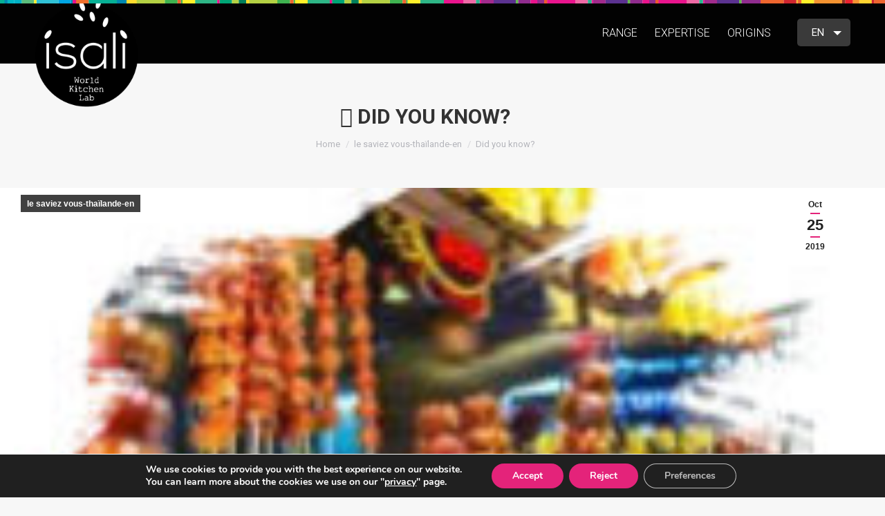

--- FILE ---
content_type: text/html; charset=UTF-8
request_url: https://www.isali.com/en/did-you-know-2/
body_size: 36515
content:
<!DOCTYPE html>
<!--[if !(IE 6) | !(IE 7) | !(IE 8)  ]><!-->
<html lang="en-US" class="no-js">
<!--<![endif]-->
<head>
	<meta charset="UTF-8" />
		<meta name="viewport" content="width=device-width, initial-scale=1, maximum-scale=1, user-scalable=0">
			<link rel="profile" href="https://gmpg.org/xfn/11" />
	<meta name='robots' content='index, follow, max-image-preview:large, max-snippet:-1, max-video-preview:-1' />
<link rel="alternate" hreflang="fr" href="https://www.isali.com/le-saviez-vous-13/" />
<link rel="alternate" hreflang="nl" href="https://www.isali.com/nl/wist-u-dat-2/" />
<link rel="alternate" hreflang="en" href="https://www.isali.com/en/did-you-know-2/" />
<link rel="alternate" hreflang="de" href="https://www.isali.com/de/schon-gewusst-13/" />
<link rel="alternate" hreflang="x-default" href="https://www.isali.com/le-saviez-vous-13/" />

	<!-- This site is optimized with the Yoast SEO plugin v22.2 - https://yoast.com/wordpress/plugins/seo/ -->
	<title>Did you know? | ISALI</title>
	<link rel="canonical" href="https://www.isali.com/en/le-saviez-vous-13/" />
	<meta property="og:locale" content="en_US" />
	<meta property="og:type" content="article" />
	<meta property="og:title" content="Did you know? | ISALI" />
	<meta property="og:description" content="Exploring Thailand properly means exploring the delights of its “street food”. The mobile food stalls make ideal places to sample the delights on offer." />
	<meta property="og:url" content="https://www.isali.com/le-saviez-vous-13/" />
	<meta property="og:site_name" content="ISALI" />
	<meta property="article:publisher" content="https://business.facebook.com/Isali.Europe/" />
	<meta property="article:published_time" content="2019-10-25T15:14:47+00:00" />
	<meta property="article:modified_time" content="2020-04-19T09:28:27+00:00" />
	<meta property="og:image" content="https://www.isali.com/wp-content/uploads/2019/10/thai-le-saviez-vous-4.jpg" />
	<meta property="og:image:width" content="179" />
	<meta property="og:image:height" content="137" />
	<meta property="og:image:type" content="image/jpeg" />
	<meta name="author" content="yannick" />
	<meta name="twitter:card" content="summary_large_image" />
	<meta name="twitter:label1" content="Written by" />
	<meta name="twitter:data1" content="yannick" />
	<script type="application/ld+json" class="yoast-schema-graph">{"@context":"https://schema.org","@graph":[{"@type":"Article","@id":"https://www.isali.com/le-saviez-vous-13/#article","isPartOf":{"@id":"https://www.isali.com/le-saviez-vous-13/"},"author":{"name":"yannick","@id":"https://www.isali.com/#/schema/person/df6a09a95dcba5a4cfdcca8083a20d5c"},"headline":"Did you know?","datePublished":"2019-10-25T15:14:47+00:00","dateModified":"2020-04-19T09:28:27+00:00","mainEntityOfPage":{"@id":"https://www.isali.com/le-saviez-vous-13/"},"wordCount":3,"publisher":{"@id":"https://www.isali.com/#organization"},"image":{"@id":"https://www.isali.com/le-saviez-vous-13/#primaryimage"},"thumbnailUrl":"https://www.isali.com/wp-content/uploads/2019/10/thai-le-saviez-vous-4.jpg","articleSection":["le saviez vous-thaïlande-en"],"inLanguage":"en-US"},{"@type":"WebPage","@id":"https://www.isali.com/le-saviez-vous-13/","url":"https://www.isali.com/le-saviez-vous-13/","name":"Did you know? | ISALI","isPartOf":{"@id":"https://www.isali.com/#website"},"primaryImageOfPage":{"@id":"https://www.isali.com/le-saviez-vous-13/#primaryimage"},"image":{"@id":"https://www.isali.com/le-saviez-vous-13/#primaryimage"},"thumbnailUrl":"https://www.isali.com/wp-content/uploads/2019/10/thai-le-saviez-vous-4.jpg","datePublished":"2019-10-25T15:14:47+00:00","dateModified":"2020-04-19T09:28:27+00:00","breadcrumb":{"@id":"https://www.isali.com/le-saviez-vous-13/#breadcrumb"},"inLanguage":"en-US","potentialAction":[{"@type":"ReadAction","target":["https://www.isali.com/le-saviez-vous-13/"]}]},{"@type":"ImageObject","inLanguage":"en-US","@id":"https://www.isali.com/le-saviez-vous-13/#primaryimage","url":"https://www.isali.com/wp-content/uploads/2019/10/thai-le-saviez-vous-4.jpg","contentUrl":"https://www.isali.com/wp-content/uploads/2019/10/thai-le-saviez-vous-4.jpg","width":179,"height":137},{"@type":"BreadcrumbList","@id":"https://www.isali.com/le-saviez-vous-13/#breadcrumb","itemListElement":[{"@type":"ListItem","position":1,"name":"Accueil","item":"https://www.isali.com/en/"},{"@type":"ListItem","position":2,"name":"Did you know?"}]},{"@type":"WebSite","@id":"https://www.isali.com/#website","url":"https://www.isali.com/","name":"ISALI","description":"Les plats préparés frais aux saveurs raffinées de l&#039;asie","publisher":{"@id":"https://www.isali.com/#organization"},"potentialAction":[{"@type":"SearchAction","target":{"@type":"EntryPoint","urlTemplate":"https://www.isali.com/?s={search_term_string}"},"query-input":"required name=search_term_string"}],"inLanguage":"en-US"},{"@type":"Organization","@id":"https://www.isali.com/#organization","name":"ISALI","url":"https://www.isali.com/","logo":{"@type":"ImageObject","inLanguage":"en-US","@id":"https://www.isali.com/#/schema/logo/image/","url":"https://www.isali.com/wp-content/uploads/2019/10/Logo_Isali.jpg","contentUrl":"https://www.isali.com/wp-content/uploads/2019/10/Logo_Isali.jpg","width":947,"height":419,"caption":"ISALI"},"image":{"@id":"https://www.isali.com/#/schema/logo/image/"},"sameAs":["https://business.facebook.com/Isali.Europe/"]},{"@type":"Person","@id":"https://www.isali.com/#/schema/person/df6a09a95dcba5a4cfdcca8083a20d5c","name":"yannick","image":{"@type":"ImageObject","inLanguage":"en-US","@id":"https://www.isali.com/#/schema/person/image/","url":"https://secure.gravatar.com/avatar/8165d40bd31a199b14c37c1d2e5da3a8?s=96&d=mm&r=g","contentUrl":"https://secure.gravatar.com/avatar/8165d40bd31a199b14c37c1d2e5da3a8?s=96&d=mm&r=g","caption":"yannick"}}]}</script>
	<!-- / Yoast SEO plugin. -->


<link rel='dns-prefetch' href='//fonts.googleapis.com' />
<link rel="alternate" type="application/rss+xml" title="ISALI &raquo; Feed" href="https://www.isali.com/en/feed/" />
<link rel="alternate" type="application/rss+xml" title="ISALI &raquo; Comments Feed" href="https://www.isali.com/en/comments/feed/" />
<link rel="alternate" type="application/rss+xml" title="ISALI &raquo;   Did you know? Comments Feed" href="https://www.isali.com/en/did-you-know-2/feed/" />
<script type="text/javascript">
/* <![CDATA[ */
window._wpemojiSettings = {"baseUrl":"https:\/\/s.w.org\/images\/core\/emoji\/14.0.0\/72x72\/","ext":".png","svgUrl":"https:\/\/s.w.org\/images\/core\/emoji\/14.0.0\/svg\/","svgExt":".svg","source":{"concatemoji":"https:\/\/www.isali.com\/wp-includes\/js\/wp-emoji-release.min.js?ver=6.4.4"}};
/*! This file is auto-generated */
!function(i,n){var o,s,e;function c(e){try{var t={supportTests:e,timestamp:(new Date).valueOf()};sessionStorage.setItem(o,JSON.stringify(t))}catch(e){}}function p(e,t,n){e.clearRect(0,0,e.canvas.width,e.canvas.height),e.fillText(t,0,0);var t=new Uint32Array(e.getImageData(0,0,e.canvas.width,e.canvas.height).data),r=(e.clearRect(0,0,e.canvas.width,e.canvas.height),e.fillText(n,0,0),new Uint32Array(e.getImageData(0,0,e.canvas.width,e.canvas.height).data));return t.every(function(e,t){return e===r[t]})}function u(e,t,n){switch(t){case"flag":return n(e,"\ud83c\udff3\ufe0f\u200d\u26a7\ufe0f","\ud83c\udff3\ufe0f\u200b\u26a7\ufe0f")?!1:!n(e,"\ud83c\uddfa\ud83c\uddf3","\ud83c\uddfa\u200b\ud83c\uddf3")&&!n(e,"\ud83c\udff4\udb40\udc67\udb40\udc62\udb40\udc65\udb40\udc6e\udb40\udc67\udb40\udc7f","\ud83c\udff4\u200b\udb40\udc67\u200b\udb40\udc62\u200b\udb40\udc65\u200b\udb40\udc6e\u200b\udb40\udc67\u200b\udb40\udc7f");case"emoji":return!n(e,"\ud83e\udef1\ud83c\udffb\u200d\ud83e\udef2\ud83c\udfff","\ud83e\udef1\ud83c\udffb\u200b\ud83e\udef2\ud83c\udfff")}return!1}function f(e,t,n){var r="undefined"!=typeof WorkerGlobalScope&&self instanceof WorkerGlobalScope?new OffscreenCanvas(300,150):i.createElement("canvas"),a=r.getContext("2d",{willReadFrequently:!0}),o=(a.textBaseline="top",a.font="600 32px Arial",{});return e.forEach(function(e){o[e]=t(a,e,n)}),o}function t(e){var t=i.createElement("script");t.src=e,t.defer=!0,i.head.appendChild(t)}"undefined"!=typeof Promise&&(o="wpEmojiSettingsSupports",s=["flag","emoji"],n.supports={everything:!0,everythingExceptFlag:!0},e=new Promise(function(e){i.addEventListener("DOMContentLoaded",e,{once:!0})}),new Promise(function(t){var n=function(){try{var e=JSON.parse(sessionStorage.getItem(o));if("object"==typeof e&&"number"==typeof e.timestamp&&(new Date).valueOf()<e.timestamp+604800&&"object"==typeof e.supportTests)return e.supportTests}catch(e){}return null}();if(!n){if("undefined"!=typeof Worker&&"undefined"!=typeof OffscreenCanvas&&"undefined"!=typeof URL&&URL.createObjectURL&&"undefined"!=typeof Blob)try{var e="postMessage("+f.toString()+"("+[JSON.stringify(s),u.toString(),p.toString()].join(",")+"));",r=new Blob([e],{type:"text/javascript"}),a=new Worker(URL.createObjectURL(r),{name:"wpTestEmojiSupports"});return void(a.onmessage=function(e){c(n=e.data),a.terminate(),t(n)})}catch(e){}c(n=f(s,u,p))}t(n)}).then(function(e){for(var t in e)n.supports[t]=e[t],n.supports.everything=n.supports.everything&&n.supports[t],"flag"!==t&&(n.supports.everythingExceptFlag=n.supports.everythingExceptFlag&&n.supports[t]);n.supports.everythingExceptFlag=n.supports.everythingExceptFlag&&!n.supports.flag,n.DOMReady=!1,n.readyCallback=function(){n.DOMReady=!0}}).then(function(){return e}).then(function(){var e;n.supports.everything||(n.readyCallback(),(e=n.source||{}).concatemoji?t(e.concatemoji):e.wpemoji&&e.twemoji&&(t(e.twemoji),t(e.wpemoji)))}))}((window,document),window._wpemojiSettings);
/* ]]> */
</script>
<link rel='stylesheet' id='premium-addons-css' href='https://www.isali.com/wp-content/plugins/premium-addons-for-elementor/assets/frontend/min-css/premium-addons.min.css?ver=4.10.22' type='text/css' media='all' />
<link rel='stylesheet' id='premium-pro-css' href='https://www.isali.com/wp-content/plugins/premium-addons-pro/assets/frontend/min-css/premium-addons.min.css?ver=2.9.13' type='text/css' media='all' />
<style id='wp-emoji-styles-inline-css' type='text/css'>

	img.wp-smiley, img.emoji {
		display: inline !important;
		border: none !important;
		box-shadow: none !important;
		height: 1em !important;
		width: 1em !important;
		margin: 0 0.07em !important;
		vertical-align: -0.1em !important;
		background: none !important;
		padding: 0 !important;
	}
</style>
<link rel='stylesheet' id='wp-block-library-css' href='https://www.isali.com/wp-includes/css/dist/block-library/style.min.css?ver=6.4.4' type='text/css' media='all' />
<style id='wp-block-library-theme-inline-css' type='text/css'>
.wp-block-audio figcaption{color:#555;font-size:13px;text-align:center}.is-dark-theme .wp-block-audio figcaption{color:hsla(0,0%,100%,.65)}.wp-block-audio{margin:0 0 1em}.wp-block-code{border:1px solid #ccc;border-radius:4px;font-family:Menlo,Consolas,monaco,monospace;padding:.8em 1em}.wp-block-embed figcaption{color:#555;font-size:13px;text-align:center}.is-dark-theme .wp-block-embed figcaption{color:hsla(0,0%,100%,.65)}.wp-block-embed{margin:0 0 1em}.blocks-gallery-caption{color:#555;font-size:13px;text-align:center}.is-dark-theme .blocks-gallery-caption{color:hsla(0,0%,100%,.65)}.wp-block-image figcaption{color:#555;font-size:13px;text-align:center}.is-dark-theme .wp-block-image figcaption{color:hsla(0,0%,100%,.65)}.wp-block-image{margin:0 0 1em}.wp-block-pullquote{border-bottom:4px solid;border-top:4px solid;color:currentColor;margin-bottom:1.75em}.wp-block-pullquote cite,.wp-block-pullquote footer,.wp-block-pullquote__citation{color:currentColor;font-size:.8125em;font-style:normal;text-transform:uppercase}.wp-block-quote{border-left:.25em solid;margin:0 0 1.75em;padding-left:1em}.wp-block-quote cite,.wp-block-quote footer{color:currentColor;font-size:.8125em;font-style:normal;position:relative}.wp-block-quote.has-text-align-right{border-left:none;border-right:.25em solid;padding-left:0;padding-right:1em}.wp-block-quote.has-text-align-center{border:none;padding-left:0}.wp-block-quote.is-large,.wp-block-quote.is-style-large,.wp-block-quote.is-style-plain{border:none}.wp-block-search .wp-block-search__label{font-weight:700}.wp-block-search__button{border:1px solid #ccc;padding:.375em .625em}:where(.wp-block-group.has-background){padding:1.25em 2.375em}.wp-block-separator.has-css-opacity{opacity:.4}.wp-block-separator{border:none;border-bottom:2px solid;margin-left:auto;margin-right:auto}.wp-block-separator.has-alpha-channel-opacity{opacity:1}.wp-block-separator:not(.is-style-wide):not(.is-style-dots){width:100px}.wp-block-separator.has-background:not(.is-style-dots){border-bottom:none;height:1px}.wp-block-separator.has-background:not(.is-style-wide):not(.is-style-dots){height:2px}.wp-block-table{margin:0 0 1em}.wp-block-table td,.wp-block-table th{word-break:normal}.wp-block-table figcaption{color:#555;font-size:13px;text-align:center}.is-dark-theme .wp-block-table figcaption{color:hsla(0,0%,100%,.65)}.wp-block-video figcaption{color:#555;font-size:13px;text-align:center}.is-dark-theme .wp-block-video figcaption{color:hsla(0,0%,100%,.65)}.wp-block-video{margin:0 0 1em}.wp-block-template-part.has-background{margin-bottom:0;margin-top:0;padding:1.25em 2.375em}
</style>
<style id='esf-fb-halfwidth-style-inline-css' type='text/css'>
.wp-block-create-block-easy-social-feed-facebook-carousel{background-color:#21759b;color:#fff;padding:2px}

</style>
<style id='esf-fb-fullwidth-style-inline-css' type='text/css'>
.wp-block-create-block-easy-social-feed-facebook-carousel{background-color:#21759b;color:#fff;padding:2px}

</style>
<style id='esf-fb-thumbnail-style-inline-css' type='text/css'>
.wp-block-create-block-easy-social-feed-facebook-carousel{background-color:#21759b;color:#fff;padding:2px}

</style>
<style id='classic-theme-styles-inline-css' type='text/css'>
/*! This file is auto-generated */
.wp-block-button__link{color:#fff;background-color:#32373c;border-radius:9999px;box-shadow:none;text-decoration:none;padding:calc(.667em + 2px) calc(1.333em + 2px);font-size:1.125em}.wp-block-file__button{background:#32373c;color:#fff;text-decoration:none}
</style>
<style id='global-styles-inline-css' type='text/css'>
body{--wp--preset--color--black: #000000;--wp--preset--color--cyan-bluish-gray: #abb8c3;--wp--preset--color--white: #FFF;--wp--preset--color--pale-pink: #f78da7;--wp--preset--color--vivid-red: #cf2e2e;--wp--preset--color--luminous-vivid-orange: #ff6900;--wp--preset--color--luminous-vivid-amber: #fcb900;--wp--preset--color--light-green-cyan: #7bdcb5;--wp--preset--color--vivid-green-cyan: #00d084;--wp--preset--color--pale-cyan-blue: #8ed1fc;--wp--preset--color--vivid-cyan-blue: #0693e3;--wp--preset--color--vivid-purple: #9b51e0;--wp--preset--color--accent: #e4237a;--wp--preset--color--dark-gray: #111;--wp--preset--color--light-gray: #767676;--wp--preset--gradient--vivid-cyan-blue-to-vivid-purple: linear-gradient(135deg,rgba(6,147,227,1) 0%,rgb(155,81,224) 100%);--wp--preset--gradient--light-green-cyan-to-vivid-green-cyan: linear-gradient(135deg,rgb(122,220,180) 0%,rgb(0,208,130) 100%);--wp--preset--gradient--luminous-vivid-amber-to-luminous-vivid-orange: linear-gradient(135deg,rgba(252,185,0,1) 0%,rgba(255,105,0,1) 100%);--wp--preset--gradient--luminous-vivid-orange-to-vivid-red: linear-gradient(135deg,rgba(255,105,0,1) 0%,rgb(207,46,46) 100%);--wp--preset--gradient--very-light-gray-to-cyan-bluish-gray: linear-gradient(135deg,rgb(238,238,238) 0%,rgb(169,184,195) 100%);--wp--preset--gradient--cool-to-warm-spectrum: linear-gradient(135deg,rgb(74,234,220) 0%,rgb(151,120,209) 20%,rgb(207,42,186) 40%,rgb(238,44,130) 60%,rgb(251,105,98) 80%,rgb(254,248,76) 100%);--wp--preset--gradient--blush-light-purple: linear-gradient(135deg,rgb(255,206,236) 0%,rgb(152,150,240) 100%);--wp--preset--gradient--blush-bordeaux: linear-gradient(135deg,rgb(254,205,165) 0%,rgb(254,45,45) 50%,rgb(107,0,62) 100%);--wp--preset--gradient--luminous-dusk: linear-gradient(135deg,rgb(255,203,112) 0%,rgb(199,81,192) 50%,rgb(65,88,208) 100%);--wp--preset--gradient--pale-ocean: linear-gradient(135deg,rgb(255,245,203) 0%,rgb(182,227,212) 50%,rgb(51,167,181) 100%);--wp--preset--gradient--electric-grass: linear-gradient(135deg,rgb(202,248,128) 0%,rgb(113,206,126) 100%);--wp--preset--gradient--midnight: linear-gradient(135deg,rgb(2,3,129) 0%,rgb(40,116,252) 100%);--wp--preset--font-size--small: 13px;--wp--preset--font-size--medium: 20px;--wp--preset--font-size--large: 36px;--wp--preset--font-size--x-large: 42px;--wp--preset--spacing--20: 0.44rem;--wp--preset--spacing--30: 0.67rem;--wp--preset--spacing--40: 1rem;--wp--preset--spacing--50: 1.5rem;--wp--preset--spacing--60: 2.25rem;--wp--preset--spacing--70: 3.38rem;--wp--preset--spacing--80: 5.06rem;--wp--preset--shadow--natural: 6px 6px 9px rgba(0, 0, 0, 0.2);--wp--preset--shadow--deep: 12px 12px 50px rgba(0, 0, 0, 0.4);--wp--preset--shadow--sharp: 6px 6px 0px rgba(0, 0, 0, 0.2);--wp--preset--shadow--outlined: 6px 6px 0px -3px rgba(255, 255, 255, 1), 6px 6px rgba(0, 0, 0, 1);--wp--preset--shadow--crisp: 6px 6px 0px rgba(0, 0, 0, 1);}:where(.is-layout-flex){gap: 0.5em;}:where(.is-layout-grid){gap: 0.5em;}body .is-layout-flow > .alignleft{float: left;margin-inline-start: 0;margin-inline-end: 2em;}body .is-layout-flow > .alignright{float: right;margin-inline-start: 2em;margin-inline-end: 0;}body .is-layout-flow > .aligncenter{margin-left: auto !important;margin-right: auto !important;}body .is-layout-constrained > .alignleft{float: left;margin-inline-start: 0;margin-inline-end: 2em;}body .is-layout-constrained > .alignright{float: right;margin-inline-start: 2em;margin-inline-end: 0;}body .is-layout-constrained > .aligncenter{margin-left: auto !important;margin-right: auto !important;}body .is-layout-constrained > :where(:not(.alignleft):not(.alignright):not(.alignfull)){max-width: var(--wp--style--global--content-size);margin-left: auto !important;margin-right: auto !important;}body .is-layout-constrained > .alignwide{max-width: var(--wp--style--global--wide-size);}body .is-layout-flex{display: flex;}body .is-layout-flex{flex-wrap: wrap;align-items: center;}body .is-layout-flex > *{margin: 0;}body .is-layout-grid{display: grid;}body .is-layout-grid > *{margin: 0;}:where(.wp-block-columns.is-layout-flex){gap: 2em;}:where(.wp-block-columns.is-layout-grid){gap: 2em;}:where(.wp-block-post-template.is-layout-flex){gap: 1.25em;}:where(.wp-block-post-template.is-layout-grid){gap: 1.25em;}.has-black-color{color: var(--wp--preset--color--black) !important;}.has-cyan-bluish-gray-color{color: var(--wp--preset--color--cyan-bluish-gray) !important;}.has-white-color{color: var(--wp--preset--color--white) !important;}.has-pale-pink-color{color: var(--wp--preset--color--pale-pink) !important;}.has-vivid-red-color{color: var(--wp--preset--color--vivid-red) !important;}.has-luminous-vivid-orange-color{color: var(--wp--preset--color--luminous-vivid-orange) !important;}.has-luminous-vivid-amber-color{color: var(--wp--preset--color--luminous-vivid-amber) !important;}.has-light-green-cyan-color{color: var(--wp--preset--color--light-green-cyan) !important;}.has-vivid-green-cyan-color{color: var(--wp--preset--color--vivid-green-cyan) !important;}.has-pale-cyan-blue-color{color: var(--wp--preset--color--pale-cyan-blue) !important;}.has-vivid-cyan-blue-color{color: var(--wp--preset--color--vivid-cyan-blue) !important;}.has-vivid-purple-color{color: var(--wp--preset--color--vivid-purple) !important;}.has-black-background-color{background-color: var(--wp--preset--color--black) !important;}.has-cyan-bluish-gray-background-color{background-color: var(--wp--preset--color--cyan-bluish-gray) !important;}.has-white-background-color{background-color: var(--wp--preset--color--white) !important;}.has-pale-pink-background-color{background-color: var(--wp--preset--color--pale-pink) !important;}.has-vivid-red-background-color{background-color: var(--wp--preset--color--vivid-red) !important;}.has-luminous-vivid-orange-background-color{background-color: var(--wp--preset--color--luminous-vivid-orange) !important;}.has-luminous-vivid-amber-background-color{background-color: var(--wp--preset--color--luminous-vivid-amber) !important;}.has-light-green-cyan-background-color{background-color: var(--wp--preset--color--light-green-cyan) !important;}.has-vivid-green-cyan-background-color{background-color: var(--wp--preset--color--vivid-green-cyan) !important;}.has-pale-cyan-blue-background-color{background-color: var(--wp--preset--color--pale-cyan-blue) !important;}.has-vivid-cyan-blue-background-color{background-color: var(--wp--preset--color--vivid-cyan-blue) !important;}.has-vivid-purple-background-color{background-color: var(--wp--preset--color--vivid-purple) !important;}.has-black-border-color{border-color: var(--wp--preset--color--black) !important;}.has-cyan-bluish-gray-border-color{border-color: var(--wp--preset--color--cyan-bluish-gray) !important;}.has-white-border-color{border-color: var(--wp--preset--color--white) !important;}.has-pale-pink-border-color{border-color: var(--wp--preset--color--pale-pink) !important;}.has-vivid-red-border-color{border-color: var(--wp--preset--color--vivid-red) !important;}.has-luminous-vivid-orange-border-color{border-color: var(--wp--preset--color--luminous-vivid-orange) !important;}.has-luminous-vivid-amber-border-color{border-color: var(--wp--preset--color--luminous-vivid-amber) !important;}.has-light-green-cyan-border-color{border-color: var(--wp--preset--color--light-green-cyan) !important;}.has-vivid-green-cyan-border-color{border-color: var(--wp--preset--color--vivid-green-cyan) !important;}.has-pale-cyan-blue-border-color{border-color: var(--wp--preset--color--pale-cyan-blue) !important;}.has-vivid-cyan-blue-border-color{border-color: var(--wp--preset--color--vivid-cyan-blue) !important;}.has-vivid-purple-border-color{border-color: var(--wp--preset--color--vivid-purple) !important;}.has-vivid-cyan-blue-to-vivid-purple-gradient-background{background: var(--wp--preset--gradient--vivid-cyan-blue-to-vivid-purple) !important;}.has-light-green-cyan-to-vivid-green-cyan-gradient-background{background: var(--wp--preset--gradient--light-green-cyan-to-vivid-green-cyan) !important;}.has-luminous-vivid-amber-to-luminous-vivid-orange-gradient-background{background: var(--wp--preset--gradient--luminous-vivid-amber-to-luminous-vivid-orange) !important;}.has-luminous-vivid-orange-to-vivid-red-gradient-background{background: var(--wp--preset--gradient--luminous-vivid-orange-to-vivid-red) !important;}.has-very-light-gray-to-cyan-bluish-gray-gradient-background{background: var(--wp--preset--gradient--very-light-gray-to-cyan-bluish-gray) !important;}.has-cool-to-warm-spectrum-gradient-background{background: var(--wp--preset--gradient--cool-to-warm-spectrum) !important;}.has-blush-light-purple-gradient-background{background: var(--wp--preset--gradient--blush-light-purple) !important;}.has-blush-bordeaux-gradient-background{background: var(--wp--preset--gradient--blush-bordeaux) !important;}.has-luminous-dusk-gradient-background{background: var(--wp--preset--gradient--luminous-dusk) !important;}.has-pale-ocean-gradient-background{background: var(--wp--preset--gradient--pale-ocean) !important;}.has-electric-grass-gradient-background{background: var(--wp--preset--gradient--electric-grass) !important;}.has-midnight-gradient-background{background: var(--wp--preset--gradient--midnight) !important;}.has-small-font-size{font-size: var(--wp--preset--font-size--small) !important;}.has-medium-font-size{font-size: var(--wp--preset--font-size--medium) !important;}.has-large-font-size{font-size: var(--wp--preset--font-size--large) !important;}.has-x-large-font-size{font-size: var(--wp--preset--font-size--x-large) !important;}
.wp-block-navigation a:where(:not(.wp-element-button)){color: inherit;}
:where(.wp-block-post-template.is-layout-flex){gap: 1.25em;}:where(.wp-block-post-template.is-layout-grid){gap: 1.25em;}
:where(.wp-block-columns.is-layout-flex){gap: 2em;}:where(.wp-block-columns.is-layout-grid){gap: 2em;}
.wp-block-pullquote{font-size: 1.5em;line-height: 1.6;}
</style>
<link rel='stylesheet' id='easy-facebook-likebox-custom-fonts-css' href='https://www.isali.com/wp-content/plugins/easy-facebook-likebox/frontend/assets/css/esf-custom-fonts.css?ver=6.4.4' type='text/css' media='all' />
<link rel='stylesheet' id='easy-facebook-likebox-popup-styles-css' href='https://www.isali.com/wp-content/plugins/easy-facebook-likebox/facebook/frontend/assets/css/esf-free-popup.css?ver=6.6.5' type='text/css' media='all' />
<link rel='stylesheet' id='easy-facebook-likebox-frontend-css' href='https://www.isali.com/wp-content/plugins/easy-facebook-likebox/facebook/frontend/assets/css/easy-facebook-likebox-frontend.css?ver=6.6.5' type='text/css' media='all' />
<link rel='stylesheet' id='easy-facebook-likebox-customizer-style-css' href='https://www.isali.com/wp-admin/admin-ajax.php?action=easy-facebook-likebox-customizer-style&#038;ver=6.6.5' type='text/css' media='all' />
<link rel='stylesheet' id='formcraft-common-css' href='https://www.isali.com/wp-content/plugins/formcraft3/dist/formcraft-common.css?ver=3.9.10' type='text/css' media='all' />
<link rel='stylesheet' id='formcraft-form-css' href='https://www.isali.com/wp-content/plugins/formcraft3/dist/form.css?ver=3.9.10' type='text/css' media='all' />
<link rel='stylesheet' id='xs-front-style-css' href='https://www.isali.com/wp-content/plugins/wp-social/assets/css/frontend.css?ver=3.1.1' type='text/css' media='all' />
<link rel='stylesheet' id='xs_login_font_login_css-css' href='https://www.isali.com/wp-content/plugins/wp-social/assets/css/font-icon.css?ver=3.1.1' type='text/css' media='all' />
<link rel='stylesheet' id='wpml-legacy-dropdown-0-css' href='https://www.isali.com/wp-content/plugins/sitepress-multilingual-cms/templates/language-switchers/legacy-dropdown/style.min.css?ver=1' type='text/css' media='all' />
<style id='wpml-legacy-dropdown-0-inline-css' type='text/css'>
.wpml-ls-statics-shortcode_actions a, .wpml-ls-statics-shortcode_actions .wpml-ls-sub-menu a, .wpml-ls-statics-shortcode_actions .wpml-ls-sub-menu a:link, .wpml-ls-statics-shortcode_actions li:not(.wpml-ls-current-language) .wpml-ls-link, .wpml-ls-statics-shortcode_actions li:not(.wpml-ls-current-language) .wpml-ls-link:link {color:#ffffff;}.wpml-ls-statics-shortcode_actions a, .wpml-ls-statics-shortcode_actions .wpml-ls-sub-menu a:hover,.wpml-ls-statics-shortcode_actions .wpml-ls-sub-menu a:focus, .wpml-ls-statics-shortcode_actions .wpml-ls-sub-menu a:link:hover, .wpml-ls-statics-shortcode_actions .wpml-ls-sub-menu a:link:focus {color:#ffffff;}.wpml-ls-statics-shortcode_actions .wpml-ls-current-language > a {color:#ffffff;}.wpml-ls-statics-shortcode_actions .wpml-ls-current-language:hover>a, .wpml-ls-statics-shortcode_actions .wpml-ls-current-language>a:focus {color:#ffffff;}
</style>
<link rel='stylesheet' id='if-menu-site-css-css' href='https://www.isali.com/wp-content/plugins/if-menu/assets/if-menu-site.css?ver=6.4.4' type='text/css' media='all' />
<link rel='stylesheet' id='megamenu-css' href='https://www.isali.com/wp-content/uploads/maxmegamenu/style_en.css?ver=4c88d8' type='text/css' media='all' />
<link rel='stylesheet' id='dashicons-css' href='https://www.isali.com/wp-includes/css/dashicons.min.css?ver=6.4.4' type='text/css' media='all' />
<link rel='stylesheet' id='megamenu-genericons-css' href='https://www.isali.com/wp-content/plugins/megamenu-pro/icons/genericons/genericons/genericons.css?ver=1.9.1' type='text/css' media='all' />
<link rel='stylesheet' id='megamenu-fontawesome-css' href='https://www.isali.com/wp-content/plugins/megamenu-pro/icons/fontawesome/css/font-awesome.min.css?ver=1.9.1' type='text/css' media='all' />
<link rel='stylesheet' id='megamenu-fontawesome5-css' href='https://www.isali.com/wp-content/plugins/megamenu-pro/icons/fontawesome5/css/all.min.css?ver=1.9.1' type='text/css' media='all' />
<link rel='stylesheet' id='cms-navigation-style-base-css' href='https://www.isali.com/wp-content/plugins/wpml-cms-nav/res/css/cms-navigation-base.css?ver=1.5.5' type='text/css' media='screen' />
<link rel='stylesheet' id='cms-navigation-style-css' href='https://www.isali.com/wp-content/plugins/wpml-cms-nav/res/css/cms-navigation.css?ver=1.5.5' type='text/css' media='screen' />
<link rel='stylesheet' id='the7-font-css' href='https://www.isali.com/wp-content/themes/dt-the7/fonts/icomoon-the7-font/icomoon-the7-font.min.css?ver=11.8.0' type='text/css' media='all' />
<link rel='stylesheet' id='the7-fontello-css' href='https://www.isali.com/wp-content/themes/dt-the7/fonts/fontello/css/fontello.min.css?ver=11.8.0' type='text/css' media='all' />
<link rel='stylesheet' id='elementor-icons-css' href='https://www.isali.com/wp-content/plugins/elementor/assets/lib/eicons/css/elementor-icons.min.css?ver=5.27.0' type='text/css' media='all' />
<link rel='stylesheet' id='elementor-frontend-css' href='https://www.isali.com/wp-content/plugins/elementor/assets/css/frontend.min.css?ver=3.19.2' type='text/css' media='all' />
<link rel='stylesheet' id='swiper-css' href='https://www.isali.com/wp-content/plugins/elementor/assets/lib/swiper/css/swiper.min.css?ver=5.3.6' type='text/css' media='all' />
<link rel='stylesheet' id='elementor-post-2839-css' href='https://www.isali.com/wp-content/uploads/elementor/css/post-2839.css?ver=1742476895' type='text/css' media='all' />
<link rel='stylesheet' id='elementor-pro-css' href='https://www.isali.com/wp-content/plugins/elementor-pro/assets/css/frontend.min.css?ver=3.19.2' type='text/css' media='all' />
<link rel='stylesheet' id='uael-frontend-css' href='https://www.isali.com/wp-content/plugins/ultimate-elementor/assets/min-css/uael-frontend.min.css?ver=1.36.29' type='text/css' media='all' />
<link rel='stylesheet' id='font-awesome-5-all-css' href='https://www.isali.com/wp-content/plugins/elementor/assets/lib/font-awesome/css/all.min.css?ver=4.10.22' type='text/css' media='all' />
<link rel='stylesheet' id='font-awesome-4-shim-css' href='https://www.isali.com/wp-content/plugins/elementor/assets/lib/font-awesome/css/v4-shims.min.css?ver=3.19.2' type='text/css' media='all' />
<link rel='stylesheet' id='namogo-icons-css' href='https://www.isali.com/wp-content/plugins/elementor-extras/assets/lib/nicons/css/nicons.css?ver=2.2.51' type='text/css' media='all' />
<link rel='stylesheet' id='elementor-extras-frontend-css' href='https://www.isali.com/wp-content/plugins/elementor-extras/assets/css/frontend.min.css?ver=2.2.51' type='text/css' media='all' />
<link rel='stylesheet' id='elementor-global-css' href='https://www.isali.com/wp-content/uploads/elementor/css/global.css?ver=1740402077' type='text/css' media='all' />
<link rel='stylesheet' id='elementor-post-15936-css' href='https://www.isali.com/wp-content/uploads/elementor/css/post-15936.css?ver=1757321359' type='text/css' media='all' />
<link rel='stylesheet' id='elementor-post-15796-css' href='https://www.isali.com/wp-content/uploads/elementor/css/post-15796.css?ver=1755867149' type='text/css' media='all' />
<link rel='stylesheet' id='elementor-icons-ekiticons-css' href='https://www.isali.com/wp-content/plugins/elementskit-lite/modules/elementskit-icon-pack/assets/css/ekiticons.css?ver=3.0.5' type='text/css' media='all' />
<link rel='stylesheet' id='elementskit-parallax-style-css' href='https://www.isali.com/wp-content/plugins/elementskit/modules/parallax/assets/css/style.css?ver=3.5.0' type='text/css' media='all' />
<link rel='stylesheet' id='esf-custom-fonts-css' href='https://www.isali.com/wp-content/plugins/easy-facebook-likebox/frontend/assets/css/esf-custom-fonts.css?ver=6.4.4' type='text/css' media='all' />
<link rel='stylesheet' id='esf-insta-frontend-css' href='https://www.isali.com/wp-content/plugins/easy-facebook-likebox//instagram/frontend/assets/css/esf-insta-frontend.css?ver=6.4.4' type='text/css' media='all' />
<link rel='stylesheet' id='esf-insta-customizer-style-css' href='https://www.isali.com/wp-admin/admin-ajax.php?action=esf-insta-customizer-style&#038;ver=6.4.4' type='text/css' media='all' />
<link rel='stylesheet' id='dosis-css' href='https://fonts.googleapis.com/css2?family=Dosis%3Aital%2Cwght%400%2C300%3B0%2C400%3B0%2C500%3B0%2C600%3B0%2C700%3B1%2C300%3B1%2C400%3B1%2C500%3B1%2C600%3B1%2C700&#038;display=swap&#038;ver=6.4.4' type='text/css' media='all' />
<link rel='stylesheet' id='roboto-css' href='https://fonts.googleapis.com/css2?family=Roboto%3Aital%2Cwght%400%2C300%3B0%2C400%3B0%2C500%3B0%2C600%3B0%2C700%3B1%2C300%3B1%2C400%3B1%2C500%3B1%2C600%3B1%2C700&#038;display=swap&#038;ver=6.4.4' type='text/css' media='all' />
<link rel='stylesheet' id='dt-web-fonts-css' href='https://fonts.googleapis.com/css?family=Roboto:400,500,600,700%7CRoboto+Condensed:400,600,700' type='text/css' media='all' />
<link rel='stylesheet' id='dt-main-css' href='https://www.isali.com/wp-content/themes/dt-the7/css/main.min.css?ver=11.8.0' type='text/css' media='all' />
<style id='dt-main-inline-css' type='text/css'>
body #load {
  display: block;
  height: 100%;
  overflow: hidden;
  position: fixed;
  width: 100%;
  z-index: 9901;
  opacity: 1;
  visibility: visible;
  transition: all .35s ease-out;
}
.load-wrap {
  width: 100%;
  height: 100%;
  background-position: center center;
  background-repeat: no-repeat;
  text-align: center;
  display: -ms-flexbox;
  display: -ms-flex;
  display: flex;
  -ms-align-items: center;
  -ms-flex-align: center;
  align-items: center;
  -ms-flex-flow: column wrap;
  flex-flow: column wrap;
  -ms-flex-pack: center;
  -ms-justify-content: center;
  justify-content: center;
}
.load-wrap > svg {
  position: absolute;
  top: 50%;
  left: 50%;
  transform: translate(-50%,-50%);
}
#load {
  background: var(--the7-elementor-beautiful-loading-bg,#ffffff);
  --the7-beautiful-spinner-color2: var(--the7-beautiful-spinner-color,rgba(51,51,51,0.3));
}

</style>
<link rel='stylesheet' id='the7-custom-scrollbar-css' href='https://www.isali.com/wp-content/themes/dt-the7/lib/custom-scrollbar/custom-scrollbar.min.css?ver=11.8.0' type='text/css' media='all' />
<link rel='stylesheet' id='the7-css-vars-css' href='https://www.isali.com/wp-content/uploads/the7-css/css-vars.css?ver=a85b79e08e9c' type='text/css' media='all' />
<link rel='stylesheet' id='dt-custom-css' href='https://www.isali.com/wp-content/uploads/the7-css/custom.css?ver=a85b79e08e9c' type='text/css' media='all' />
<link rel='stylesheet' id='dt-media-css' href='https://www.isali.com/wp-content/uploads/the7-css/media.css?ver=a85b79e08e9c' type='text/css' media='all' />
<link rel='stylesheet' id='the7-mega-menu-css' href='https://www.isali.com/wp-content/uploads/the7-css/mega-menu.css?ver=a85b79e08e9c' type='text/css' media='all' />
<link rel='stylesheet' id='the7-elements-css' href='https://www.isali.com/wp-content/uploads/the7-css/post-type-dynamic.css?ver=a85b79e08e9c' type='text/css' media='all' />
<link rel='stylesheet' id='style-css' href='https://www.isali.com/wp-content/themes/dt-the7-child/style.css?ver=11.8.0' type='text/css' media='all' />
<link rel='stylesheet' id='the7-elementor-global-css' href='https://www.isali.com/wp-content/themes/dt-the7/css/compatibility/elementor/elementor-global.min.css?ver=11.8.0' type='text/css' media='all' />
<link rel='stylesheet' id='ekit-widget-styles-css' href='https://www.isali.com/wp-content/plugins/elementskit-lite/widgets/init/assets/css/widget-styles.css?ver=3.0.5' type='text/css' media='all' />
<link rel='stylesheet' id='ekit-widget-styles-pro-css' href='https://www.isali.com/wp-content/plugins/elementskit/widgets/init/assets/css/widget-styles-pro.css?ver=3.5.0' type='text/css' media='all' />
<link rel='stylesheet' id='ekit-responsive-css' href='https://www.isali.com/wp-content/plugins/elementskit-lite/widgets/init/assets/css/responsive.css?ver=3.0.5' type='text/css' media='all' />
<link rel='stylesheet' id='moove_gdpr_frontend-css' href='https://www.isali.com/wp-content/plugins/gdpr-cookie-compliance/dist/styles/gdpr-main.css?ver=4.12.3' type='text/css' media='all' />
<style id='moove_gdpr_frontend-inline-css' type='text/css'>
#moove_gdpr_cookie_modal,#moove_gdpr_cookie_info_bar,.gdpr_cookie_settings_shortcode_content{font-family:Nunito,sans-serif}#moove_gdpr_save_popup_settings_button{background-color:#373737;color:#fff}#moove_gdpr_save_popup_settings_button:hover{background-color:#000}#moove_gdpr_cookie_info_bar .moove-gdpr-info-bar-container .moove-gdpr-info-bar-content a.mgbutton,#moove_gdpr_cookie_info_bar .moove-gdpr-info-bar-container .moove-gdpr-info-bar-content button.mgbutton{background-color:#e4237a}#moove_gdpr_cookie_modal .moove-gdpr-modal-content .moove-gdpr-modal-footer-content .moove-gdpr-button-holder a.mgbutton,#moove_gdpr_cookie_modal .moove-gdpr-modal-content .moove-gdpr-modal-footer-content .moove-gdpr-button-holder button.mgbutton,.gdpr_cookie_settings_shortcode_content .gdpr-shr-button.button-green{background-color:#e4237a;border-color:#e4237a}#moove_gdpr_cookie_modal .moove-gdpr-modal-content .moove-gdpr-modal-footer-content .moove-gdpr-button-holder a.mgbutton:hover,#moove_gdpr_cookie_modal .moove-gdpr-modal-content .moove-gdpr-modal-footer-content .moove-gdpr-button-holder button.mgbutton:hover,.gdpr_cookie_settings_shortcode_content .gdpr-shr-button.button-green:hover{background-color:#fff;color:#e4237a}#moove_gdpr_cookie_modal .moove-gdpr-modal-content .moove-gdpr-modal-close i,#moove_gdpr_cookie_modal .moove-gdpr-modal-content .moove-gdpr-modal-close span.gdpr-icon{background-color:#e4237a;border:1px solid #e4237a}#moove_gdpr_cookie_info_bar span.change-settings-button.focus-g,#moove_gdpr_cookie_info_bar span.change-settings-button:focus{-webkit-box-shadow:0 0 1px 3px #e4237a;-moz-box-shadow:0 0 1px 3px #e4237a;box-shadow:0 0 1px 3px #e4237a}#moove_gdpr_cookie_modal .moove-gdpr-modal-content .moove-gdpr-modal-close i:hover,#moove_gdpr_cookie_modal .moove-gdpr-modal-content .moove-gdpr-modal-close span.gdpr-icon:hover,#moove_gdpr_cookie_info_bar span[data-href]>u.change-settings-button{color:#e4237a}#moove_gdpr_cookie_modal .moove-gdpr-modal-content .moove-gdpr-modal-left-content #moove-gdpr-menu li.menu-item-selected a span.gdpr-icon,#moove_gdpr_cookie_modal .moove-gdpr-modal-content .moove-gdpr-modal-left-content #moove-gdpr-menu li.menu-item-selected button span.gdpr-icon{color:inherit}#moove_gdpr_cookie_modal .moove-gdpr-modal-content .moove-gdpr-modal-left-content #moove-gdpr-menu li a span.gdpr-icon,#moove_gdpr_cookie_modal .moove-gdpr-modal-content .moove-gdpr-modal-left-content #moove-gdpr-menu li button span.gdpr-icon{color:inherit}#moove_gdpr_cookie_modal .gdpr-acc-link{line-height:0;font-size:0;color:transparent;position:absolute}#moove_gdpr_cookie_modal .moove-gdpr-modal-content .moove-gdpr-modal-close:hover i,#moove_gdpr_cookie_modal .moove-gdpr-modal-content .moove-gdpr-modal-left-content #moove-gdpr-menu li a,#moove_gdpr_cookie_modal .moove-gdpr-modal-content .moove-gdpr-modal-left-content #moove-gdpr-menu li button,#moove_gdpr_cookie_modal .moove-gdpr-modal-content .moove-gdpr-modal-left-content #moove-gdpr-menu li button i,#moove_gdpr_cookie_modal .moove-gdpr-modal-content .moove-gdpr-modal-left-content #moove-gdpr-menu li a i,#moove_gdpr_cookie_modal .moove-gdpr-modal-content .moove-gdpr-tab-main .moove-gdpr-tab-main-content a:hover,#moove_gdpr_cookie_info_bar.moove-gdpr-dark-scheme .moove-gdpr-info-bar-container .moove-gdpr-info-bar-content a.mgbutton:hover,#moove_gdpr_cookie_info_bar.moove-gdpr-dark-scheme .moove-gdpr-info-bar-container .moove-gdpr-info-bar-content button.mgbutton:hover,#moove_gdpr_cookie_info_bar.moove-gdpr-dark-scheme .moove-gdpr-info-bar-container .moove-gdpr-info-bar-content a:hover,#moove_gdpr_cookie_info_bar.moove-gdpr-dark-scheme .moove-gdpr-info-bar-container .moove-gdpr-info-bar-content button:hover,#moove_gdpr_cookie_info_bar.moove-gdpr-dark-scheme .moove-gdpr-info-bar-container .moove-gdpr-info-bar-content span.change-settings-button:hover,#moove_gdpr_cookie_info_bar.moove-gdpr-dark-scheme .moove-gdpr-info-bar-container .moove-gdpr-info-bar-content u.change-settings-button:hover,#moove_gdpr_cookie_info_bar span[data-href]>u.change-settings-button,#moove_gdpr_cookie_info_bar.moove-gdpr-dark-scheme .moove-gdpr-info-bar-container .moove-gdpr-info-bar-content a.mgbutton.focus-g,#moove_gdpr_cookie_info_bar.moove-gdpr-dark-scheme .moove-gdpr-info-bar-container .moove-gdpr-info-bar-content button.mgbutton.focus-g,#moove_gdpr_cookie_info_bar.moove-gdpr-dark-scheme .moove-gdpr-info-bar-container .moove-gdpr-info-bar-content a.focus-g,#moove_gdpr_cookie_info_bar.moove-gdpr-dark-scheme .moove-gdpr-info-bar-container .moove-gdpr-info-bar-content button.focus-g,#moove_gdpr_cookie_info_bar.moove-gdpr-dark-scheme .moove-gdpr-info-bar-container .moove-gdpr-info-bar-content a.mgbutton:focus,#moove_gdpr_cookie_info_bar.moove-gdpr-dark-scheme .moove-gdpr-info-bar-container .moove-gdpr-info-bar-content button.mgbutton:focus,#moove_gdpr_cookie_info_bar.moove-gdpr-dark-scheme .moove-gdpr-info-bar-container .moove-gdpr-info-bar-content a:focus,#moove_gdpr_cookie_info_bar.moove-gdpr-dark-scheme .moove-gdpr-info-bar-container .moove-gdpr-info-bar-content button:focus,#moove_gdpr_cookie_info_bar.moove-gdpr-dark-scheme .moove-gdpr-info-bar-container .moove-gdpr-info-bar-content span.change-settings-button.focus-g,span.change-settings-button:focus,#moove_gdpr_cookie_info_bar.moove-gdpr-dark-scheme .moove-gdpr-info-bar-container .moove-gdpr-info-bar-content u.change-settings-button.focus-g,#moove_gdpr_cookie_info_bar.moove-gdpr-dark-scheme .moove-gdpr-info-bar-container .moove-gdpr-info-bar-content u.change-settings-button:focus{color:#e4237a}#moove_gdpr_cookie_modal.gdpr_lightbox-hide{display:none}
</style>
<link rel='stylesheet' id='google-fonts-1-css' href='https://fonts.googleapis.com/css?family=Roboto%3A100%2C100italic%2C200%2C200italic%2C300%2C300italic%2C400%2C400italic%2C500%2C500italic%2C600%2C600italic%2C700%2C700italic%2C800%2C800italic%2C900%2C900italic%7CRoboto+Slab%3A100%2C100italic%2C200%2C200italic%2C300%2C300italic%2C400%2C400italic%2C500%2C500italic%2C600%2C600italic%2C700%2C700italic%2C800%2C800italic%2C900%2C900italic%7CDosis%3A100%2C100italic%2C200%2C200italic%2C300%2C300italic%2C400%2C400italic%2C500%2C500italic%2C600%2C600italic%2C700%2C700italic%2C800%2C800italic%2C900%2C900italic&#038;display=swap&#038;ver=6.4.4' type='text/css' media='all' />
<link rel="preconnect" href="https://fonts.gstatic.com/" crossorigin><script type="text/javascript" src="https://www.isali.com/wp-includes/js/jquery/jquery.min.js?ver=3.7.1" id="jquery-core-js"></script>
<script type="text/javascript" src="https://www.isali.com/wp-includes/js/jquery/jquery-migrate.min.js?ver=3.4.1" id="jquery-migrate-js"></script>
<script type="text/javascript" id="wpml-cookie-js-extra">
/* <![CDATA[ */
var wpml_cookies = {"wp-wpml_current_language":{"value":"en","expires":1,"path":"\/"}};
var wpml_cookies = {"wp-wpml_current_language":{"value":"en","expires":1,"path":"\/"}};
/* ]]> */
</script>
<script type="text/javascript" src="https://www.isali.com/wp-content/plugins/sitepress-multilingual-cms/res/js/cookies/language-cookie.js?ver=4.6.9" id="wpml-cookie-js" defer="defer" data-wp-strategy="defer"></script>
<script type="text/javascript" src="https://www.isali.com/wp-content/plugins/easy-facebook-likebox/facebook/frontend/assets/js/esf-free-popup.min.js?ver=6.6.5" id="easy-facebook-likebox-popup-script-js"></script>
<script type="text/javascript" id="easy-facebook-likebox-public-script-js-extra">
/* <![CDATA[ */
var public_ajax = {"ajax_url":"https:\/\/www.isali.com\/wp-admin\/admin-ajax.php","efbl_is_fb_pro":""};
/* ]]> */
</script>
<script type="text/javascript" src="https://www.isali.com/wp-content/plugins/easy-facebook-likebox/facebook/frontend/assets/js/public.js?ver=6.6.5" id="easy-facebook-likebox-public-script-js"></script>
<script type="text/javascript" id="xs_front_main_js-js-extra">
/* <![CDATA[ */
var rest_config = {"rest_url":"https:\/\/www.isali.com\/en\/wp-json\/","nonce":"96a3614555","insta_enabled":""};
/* ]]> */
</script>
<script type="text/javascript" src="https://www.isali.com/wp-content/plugins/wp-social/assets/js/front-main.js?ver=3.1.1" id="xs_front_main_js-js"></script>
<script type="text/javascript" src="https://www.isali.com/wp-content/plugins/sitepress-multilingual-cms/templates/language-switchers/legacy-dropdown/script.min.js?ver=1" id="wpml-legacy-dropdown-0-js"></script>
<script type="text/javascript" id="xs_social_custom-js-extra">
/* <![CDATA[ */
var rest_api_conf = {"siteurl":"https:\/\/www.isali.com","nonce":"96a3614555","root":"https:\/\/www.isali.com\/en\/wp-json\/"};
var wsluFrontObj = {"resturl":"https:\/\/www.isali.com\/en\/wp-json\/","rest_nonce":"96a3614555"};
/* ]]> */
</script>
<script type="text/javascript" src="https://www.isali.com/wp-content/plugins/wp-social/assets/js/social-front.js?ver=6.4.4" id="xs_social_custom-js"></script>
<script type="text/javascript" src="https://www.isali.com/wp-content/plugins/elementor/assets/lib/font-awesome/js/v4-shims.min.js?ver=3.19.2" id="font-awesome-4-shim-js"></script>
<script type="text/javascript" src="https://www.isali.com/wp-content/plugins/elementskit/modules/parallax/assets/js/jarallax.js?ver=3.5.0" id="jarallax-js"></script>
<script type="text/javascript" src="https://www.isali.com/wp-content/plugins/easy-facebook-likebox/frontend/assets/js/imagesloaded.pkgd.min.js?ver=6.4.4" id="imagesloaded.pkgd.min-js"></script>
<script type="text/javascript" id="esf-insta-public-js-extra">
/* <![CDATA[ */
var esf_insta = {"ajax_url":"https:\/\/www.isali.com\/wp-admin\/admin-ajax.php","version":"free","nonce":"21bec02451"};
/* ]]> */
</script>
<script type="text/javascript" src="https://www.isali.com/wp-content/plugins/easy-facebook-likebox//instagram/frontend/assets/js/esf-insta-public.js?ver=1" id="esf-insta-public-js"></script>
<script type="text/javascript" id="wpml-browser-redirect-js-extra">
/* <![CDATA[ */
var wpml_browser_redirect_params = {"pageLanguage":"en","languageUrls":{"fr_fr":"https:\/\/www.isali.com\/le-saviez-vous-13\/","fr":"https:\/\/www.isali.com\/le-saviez-vous-13\/","nl_nl":"https:\/\/www.isali.com\/nl\/wist-u-dat-2\/","nl":"https:\/\/www.isali.com\/nl\/wist-u-dat-2\/","en_us":"https:\/\/www.isali.com\/en\/did-you-know-2\/","en":"https:\/\/www.isali.com\/en\/did-you-know-2\/","us":"https:\/\/www.isali.com\/en\/did-you-know-2\/","de_de":"https:\/\/www.isali.com\/de\/schon-gewusst-13\/","de":"https:\/\/www.isali.com\/de\/schon-gewusst-13\/"},"cookie":{"name":"_icl_visitor_lang_js","domain":"www.isali.com","path":"\/","expiration":24}};
/* ]]> */
</script>
<script type="text/javascript" src="https://www.isali.com/wp-content/plugins/sitepress-multilingual-cms/dist/js/browser-redirect/app.js?ver=4.6.9" id="wpml-browser-redirect-js"></script>
<script type="text/javascript" id="dt-above-fold-js-extra">
/* <![CDATA[ */
var dtLocal = {"themeUrl":"https:\/\/www.isali.com\/wp-content\/themes\/dt-the7","passText":"To view this protected post, enter the password below:","moreButtonText":{"loading":"Loading...","loadMore":"Load more"},"postID":"4243","ajaxurl":"https:\/\/www.isali.com\/wp-admin\/admin-ajax.php","REST":{"baseUrl":"https:\/\/www.isali.com\/en\/wp-json\/the7\/v1","endpoints":{"sendMail":"\/send-mail"}},"contactMessages":{"required":"One or more fields have an error. Please check and try again.","terms":"Please accept the privacy policy.","fillTheCaptchaError":"Please, fill the captcha."},"captchaSiteKey":"","ajaxNonce":"cbc00aaab8","pageData":"","themeSettings":{"smoothScroll":"on","lazyLoading":false,"desktopHeader":{"height":100},"ToggleCaptionEnabled":"disabled","ToggleCaption":"Navigation","floatingHeader":{"showAfter":140,"showMenu":true,"height":60,"logo":{"showLogo":true,"html":"<img class=\" preload-me\" src=\"https:\/\/www.isali.com\/wp-content\/uploads\/2024\/05\/pixel.png\" srcset=\"https:\/\/www.isali.com\/wp-content\/uploads\/2024\/05\/pixel.png 1w, https:\/\/www.isali.com\/wp-content\/uploads\/2024\/05\/pixel.png 1w\" width=\"1\" height=\"1\"   sizes=\"1px\" alt=\"ISALI\" \/>","url":"https:\/\/www.isali.com\/en\/"}},"topLine":{"floatingTopLine":{"logo":{"showLogo":false,"html":""}}},"mobileHeader":{"firstSwitchPoint":1050,"secondSwitchPoint":1050,"firstSwitchPointHeight":80,"secondSwitchPointHeight":60,"mobileToggleCaptionEnabled":"disabled","mobileToggleCaption":"Menu"},"stickyMobileHeaderFirstSwitch":{"logo":{"html":"<img class=\" preload-me\" src=\"https:\/\/www.isali.com\/wp-content\/uploads\/2024\/05\/Isali_Logo2024-blanc-noir-1.webp\" srcset=\"https:\/\/www.isali.com\/wp-content\/uploads\/2024\/05\/Isali_Logo2024-blanc-noir-1.webp 400w, https:\/\/www.isali.com\/wp-content\/uploads\/2024\/05\/Isali_Logo2024-blanc-noir-1.webp 400w\" width=\"400\" height=\"400\"   sizes=\"400px\" alt=\"ISALI\" \/>"}},"stickyMobileHeaderSecondSwitch":{"logo":{"html":"<img class=\" preload-me\" src=\"https:\/\/www.isali.com\/wp-content\/uploads\/2024\/05\/Isali_Logo2024-blanc-noir-1.webp\" srcset=\"https:\/\/www.isali.com\/wp-content\/uploads\/2024\/05\/Isali_Logo2024-blanc-noir-1.webp 400w, https:\/\/www.isali.com\/wp-content\/uploads\/2024\/05\/Isali_Logo2024-blanc-noir-1.webp 400w\" width=\"400\" height=\"400\"   sizes=\"400px\" alt=\"ISALI\" \/>"}},"sidebar":{"switchPoint":990},"boxedWidth":"1340px"},"elementor":{"settings":{"container_width":1280}}};
var dtShare = {"shareButtonText":{"facebook":"Share on Facebook","twitter":"Tweet","pinterest":"Pin it","linkedin":"Share on Linkedin","whatsapp":"Share on Whatsapp"},"overlayOpacity":"85"};
/* ]]> */
</script>
<script type="text/javascript" src="https://www.isali.com/wp-content/themes/dt-the7/js/above-the-fold.min.js?ver=11.8.0" id="dt-above-fold-js"></script>
<link rel="https://api.w.org/" href="https://www.isali.com/en/wp-json/" /><link rel="alternate" type="application/json" href="https://www.isali.com/en/wp-json/wp/v2/posts/4243" /><link rel="EditURI" type="application/rsd+xml" title="RSD" href="https://www.isali.com/xmlrpc.php?rsd" />
<meta name="generator" content="WordPress 6.4.4" />
<link rel='shortlink' href='https://www.isali.com/en/?p=4243' />
<link rel="alternate" type="application/json+oembed" href="https://www.isali.com/en/wp-json/oembed/1.0/embed?url=https%3A%2F%2Fwww.isali.com%2Fen%2Fdid-you-know-2%2F" />
<link rel="alternate" type="text/xml+oembed" href="https://www.isali.com/en/wp-json/oembed/1.0/embed?url=https%3A%2F%2Fwww.isali.com%2Fen%2Fdid-you-know-2%2F&#038;format=xml" />
<meta name="generator" content="WPML ver:4.6.9 stt:37,1,4,3;" />
<link rel="shortcut icon" href="https://www.isali.com/wp-content/uploads/2019/11/favicon-isali.ico" /><link rel="pingback" href="https://www.isali.com/xmlrpc.php">
<meta name="generator" content="Elementor 3.19.2; features: e_optimized_assets_loading, block_editor_assets_optimize, e_image_loading_optimization; settings: css_print_method-external, google_font-enabled, font_display-swap">
<meta property="fb:app_id" content="469467710696776" />
			<script type="text/javascript">
				var elementskit_module_parallax_url = "https://www.isali.com/wp-content/plugins/elementskit/modules/parallax/"
			</script>
		<style type="text/css">.recentcomments a{display:inline !important;padding:0 !important;margin:0 !important;}</style><script type="text/javascript" id="the7-loader-script">
document.addEventListener("DOMContentLoaded", function(event) {
	var load = document.getElementById("load");
	if(!load.classList.contains('loader-removed')){
		var removeLoading = setTimeout(function() {
			load.className += " loader-removed";
		}, 300);
	}
});
</script>
				<style type="text/css" id="wp-custom-css">
			#main {
    padding: 0px 20px !important;
}



#mega-menu-primary .mega-sub-menu .mega-menu-title {
    font-size: 15px;
}



.efbl-thumbnail-skin .efbl-thumbnail-wrapper .efbl-post-footer .esf-share-wrapper {
  display: none !important;
}

.efbl-thumbnail-skin .efbl-thumbnail-wrapper .efbl-thumbnail-col a {
  pointer-events: none !important;
  cursor: default !important;
}		</style>
		<style type="text/css">/** Mega Menu CSS: fs **/</style>
<meta name="google-site-verification" content="0SjJZ5br0cmnLCVg_n5GJSY3tjgdSh0P6nnj72XwGN0" />




<!-- Google tag (gtag.js) --> <script async src="https://www.googletagmanager.com/gtag/js?id=G-HF7G8294XH"></script> <script> window.dataLayer = window.dataLayer || []; function gtag(){dataLayer.push(arguments);} gtag('js', new Date()); gtag('config', 'G-HF7G8294XH'); </script>







<!-- Facebook Pixel Code -->
<script>
  !function(f,b,e,v,n,t,s)
  {if(f.fbq)return;n=f.fbq=function(){n.callMethod?
  n.callMethod.apply(n,arguments):n.queue.push(arguments)};
  if(!f._fbq)f._fbq=n;n.push=n;n.loaded=!0;n.version='2.0';
  n.queue=[];t=b.createElement(e);t.async=!0;
  t.src=v;s=b.getElementsByTagName(e)[0];
  s.parentNode.insertBefore(t,s)}(window, document,'script',
  'https://connect.facebook.net/en_US/fbevents.js');
  fbq('init', '1213384982201775');
  fbq('track', 'PageView');
</script>
<noscript><img height="1" width="1" style="display:none"
  src="https://www.facebook.com/tr?id=1213384982201775&ev=PageView&noscript=1"
/></noscript>
<!-- End Facebook Pixel Code -->




<script>
  window.fbAsyncInit = function() {
    FB.init({
      appId      : '469467710696776',
      cookie     : true,
      xfbml      : true,
      version    : 'v9.0'
    });
      
    FB.AppEvents.logPageView();   
      
  };

  (function(d, s, id){
     var js, fjs = d.getElementsByTagName(s)[0];
     if (d.getElementById(id)) {return;}
     js = d.createElement(s); js.id = id;
     js.src = "https://connect.facebook.net/en_US/sdk.js";
     fjs.parentNode.insertBefore(js, fjs);
   }(document, 'script', 'facebook-jssdk'));
</script><style id='the7-custom-inline-css' type='text/css'>
	.show-phantom .logo-box {
	display:none !important;
}


.show-phantom .mini-widgets {
	display:none !important;
}



.show-phantom #mega-menu-primary > li > a {
	display:none !important;
}


.show-phantom .mega-sub-menu {
	opacity:1 !important;
	visibility:visible !important;
}



#mega-menu-wrap-primary #mega-menu-primary li.mega-menu-item.mega-toggle-on > ul.mega-sub-menu {
    visibility: visible;
    padding-left: 0px !important;
    padding-right: 0px !important;
}




.show-phantom  .mega-sub-menu {
	padding-left:0px !important;
		padding-right:0px !important;
}



#mega-menu-wrap-primary {
    clear: both;
    width: 100% !important;
}

.show-phantom #mega-menu-primary > li.mega-menu-megamenu > ul.mega-sub-menu {

    left: 0px !important;

}




.show-phantom #mega-menu-primary .mega-sub-menu .mega-menu-row{
	position:relative;
	top:-33px !important;
	
}


/* Masthead */
.show-phantom #page .masthead{
	background-color:rgba(2,2,2,0.72) !important;
	
}







</style>
<style id="yellow-pencil">
/*
	The following CSS codes are created by the YellowPencil plugin.
	https://yellowpencil.waspthemes.com/
*/
.streat{font-weight:bold !important;background-color:#ffffff;}.elementor-form span i{position:relative;top:-7px;font-weight:300;color:#ffffff;}.menu-box #primary-menu #mega-menu-wrap-primary #mega-menu-primary .mega-menu-item > ul{height:0px !important;}#mega-menu-primary .mega-menu-column .mega-sub-menu{margin-top:16px !important;}#mega-menu-primary .mega-sub-menu .mega-description-group{font-size:14px;margin-top:5px;}#mega-menu-primary .mega-sub-menu .mega-menu-title{font-size:14px !important;font-family:'Dosis', sans-serif;line-height:1em !important;}#mega-menu-primary .mega-sub-menu .mega-menu-description{font-weight:300 !important;color:#d8d8d8;}div div div div div .masthead{height:60px !important;}.sm-nav-list .menu-item a .sm-title-wrap .sm-title-inner-wrap span{font-family:'Dosis', sans-serif;font-weight:300;font-size:23px;}#page .masthead{background-image:url("https://www.isali.com/wp-content/uploads/2019/09/top_bar.jpg");background-repeat:repeat-x;background-position-x:50%;background-position-y:0%;background-color:#020202 !important;}#primary-menu{position:relative;top:12px;}#page .header-bar .mini-widgets{position:relative;top:8px;margin-left:15px;margin-left:18px;height:47px;margin-top:15px;}.elementor-element-7d2432 .elementor-column-wrap{height:60px;}.elementor-form .elementor-field-group-email{padding-left:15px !important;}.elementor-element-740c23c6 .elementor-column-wrap{height:60px;}.elementor-widget-form .elementor-form .elementor-form-fields-wrapper{height:50px;}#form-field-email{border-style:none;border-color:transparent;border-top-left-radius:0px;border-top-right-radius:0px;border-bottom-left-radius:0px;border-bottom-right-radius:0px;min-height:3px;height:35px;color:#ea148c;padding-top:6px;font-size:12px;position:relative;top:-5px;}div div div div div #page .masthead .header-bar .branding a img{height:auto !important;}.branding a img{position:relative;}#page .masthead header{min-height:7px;height:80px;}#primary-menu .menu-item{height:40px;position:relative;top:5px;}.masthead div div a .preload-me{position:relative;top:51px;}.masthead > div{min-height:2px !important;height:24px;}#footer .wf-wrap .wf-container-footer{display:none;}.header-bar .mini-widgets span{font-weight:300;font-size:15px;margin-left:11px;}.header-bar .mini-widgets a{background-color:#3a3a3a;color:#ffffff;border-style:none;border-bottom-style:none;border-bottom-width:2px;background-color:#3a3a3a !important;border-style:none;border-bottom-style:none;border-bottom-width:2px;}.header-bar ul .js-wpml-ls-item-toggle{color:#ffffff!important;background-color:#3a3a3a !important;padding-top:5px;padding-bottom:7px;border-top-left-radius:5px;border-top-right-radius:5px;border-bottom-left-radius:5px;border-bottom-right-radius:5px;background-color:#3a3a3a !important;height:28px;margin-top:-12px;text-decoration:none !important;}.widget-box ul .js-wpml-ls-item-toggle{position:relative;margin-left:23px;margin-top:33px;border-style:none;color:#ffffff;font-family:'Dosis', sans-serif;font-weight:300;font-size:19px;top:-2px;}.header-bar .js-wpml-ls-item-toggle span{font-weight:400;position:relative;top:-16px;text-decoration:none;}.masthead div div .mini-widgets .near-logo-first-switch .js-wpml-ls-legacy-dropdown ul .wpml-ls-item .js-wpml-ls-item-toggle span{font-weight:400;font-size:15px;margin-left:13px;}.masthead div div .mini-widgets .near-logo-first-switch .js-wpml-ls-legacy-dropdown ul .wpml-ls-item .js-wpml-ls-item-toggle{background-color:#3a3a3a;border-top-left-radius:5px;border-top-right-radius:5px;border-bottom-left-radius:5px;border-bottom-right-radius:5px;padding-bottom:8px;padding-top:4px;margin-left:0px;}.header-bar ul ul{margin-top:10px !important;border:none;border-style:none !important;border-color:transparent !important;}.header-bar .wpml-ls-sub-menu a{border-top-left-radius:5px;border-top-right-radius:5px;border-bottom-left-radius:5px;border-bottom-right-radius:5px;padding-bottom:7px;padding-top:7px;border-style:solid;border-width:2px;border-color:rgba(255,255,255,0.06);height:28px;text-decoration:none !important;}.header-bar .wpml-ls-item li{border-style:none;}.masthead div div .mini-widgets .near-logo-first-switch .js-wpml-ls-legacy-dropdown ul .wpml-ls-item .wpml-ls-sub-menu .wpml-ls-item a{background-color:#3a3a3a;border-style:none;border-color:transparent;padding-bottom:7px;border-top-left-radius:5px;border-top-right-radius:5px;border-bottom-left-radius:5px;border-bottom-right-radius:5px;}.masthead div div .mini-widgets .near-logo-first-switch .js-wpml-ls-legacy-dropdown ul .wpml-ls-item .wpml-ls-sub-menu .wpml-ls-item .wpml-ls-link span{font-family:'Roboto', sans-serif;font-size:15px;margin-left:11px;}.header-bar .wpml-ls-link span{font-weight:400;position:relative;top:-17px;left:5px;}div div .masthead div div .mini-widgets .near-logo-first-switch .js-wpml-ls-legacy-dropdown ul .wpml-ls-item .js-wpml-ls-item-toggle span{font-family:'Roboto', sans-serif !important;}.wpml-ls-legacy-dropdown a.wpml-ls-item-toggle::after{content: '';vertical-align: middle;display: inline-block;border: 0.3em solid transparent;border-top-color: transparent;border-top-style: solid;border-top-width: 0.3em;border-top: .3em solid;position: absolute;right: 13px;top: calc(50% - .08em);}.masthead div div .mini-widgets .near-logo-first-switch .js-wpml-ls-legacy-dropdown ul .wpml-ls-item ul{margin-top:10px;border-style:none;border-color:transparent;}div .masthead div div .mini-widgets{margin-left:25px;}.wpml-ls-legacy-dropdown{width: auto;max-width: 100%;}.logo-box a img{position:relative;top:12px !important;}#sm-pusher .ph-wrap a img{top:18px !important;}.sm-level-opened .sm-level-inner .sm-level-body .sm-level-align .sm-nav-list .menu-item a .sm-title-wrap .sm-title-inner-wrap span{font-size:20px;}.masthead{min-height:108px;background-color:#020202;-webkit-box-shadow:none !important;box-shadow:none !important;}#mega-menu-primary .mega-sub-menu .mega-menu-item{padding-right:3px !important;padding-left:3px !important;padding-top:0px !important;padding-bottom:0px !important;width:169px !important;}#primary-menu #mega-menu-wrap-primary #mega-menu-primary .mega-menu-item .mega-sub-menu .mega-menu-row .mega-sub-menu .mega-menu-column .mega-sub-menu .mega-menu-item .mega-custom-icon .mega-description-group .mega-menu-description{width:100% !important;}#primary-menu #mega-menu-wrap-primary #mega-menu-primary .mega-menu-item .mega-sub-menu .mega-menu-row .mega-sub-menu .mega-menu-column .mega-sub-menu .mega-menu-item .mega-custom-icon .mega-description-group{width:50% !important;}.ph-wrap .menu-box #primary-menu #mega-menu-wrap-primary #mega-menu-primary .mega-menu-item .mega-sub-menu .mega-menu-row .mega-sub-menu .mega-menu-column .mega-sub-menu .mega-menu-item{width:100% !important;}.header-bar #primary-menu #mega-menu-wrap-primary #mega-menu-primary .mega-menu-item > ul{border-width:1px !important;border-bottom-width:2px !important;border-left-width:1px !important;border-right-width:1px !important;border-top-width:1px !important;}#mega-menu-primary .mega-sub-menu .mega-menu-row{padding-left:3% !important;padding-right:3% !important;padding-bottom:10px !important;background-color:#020202 !important;border-top-left-radius:5px !important;border-top-right-radius:5px !important;border-bottom-left-radius:5px !important;border-bottom-right-radius:5px !important;margin-top:9px !important;}.elementor-element-4b705c9 .elementor-container .elementor-row .elementor-top-column .elementor-column-wrap .elementor-widget-wrap .elementor-widget-uael-posts .elementor-widget-container .uael-post__header .uael-post__header-filters-wrap .uael-post__header-filters .uael-post__header-filter:nth-child(2){width:83px !important;}div .grecaptcha-badge{display: none !important;}.header-bar .wpml-ls-item:nth-child(3) .wpml-ls-link{position:relative;}.elementor-element-3547bb4f .elementor-widget-wrap{height:60px;}#main .wf-wrap .wf-container-main #content .elementor .elementor-element-5fca68cd .elementor-container .elementor-top-column .elementor-widget-wrap .elementor-nav-menu--dropdown-tablet .elementor-widget-container .elementor-nav-menu--main .elementor-nav-menu .menu-item a{line-height:1.4em !important;}.elementor-element-21016f8 .elementor-widget-wrap{height:60px;}.elementor-element-6a8d0b95 .elementor-widget-wrap{height:60px !important;}.elementor-element-5688768c .elementor-widget-wrap{height:60px;}#main .wf-wrap .wf-container-main #content .elementor .elementor-element-555ddc64 .elementor-container .elementor-top-column .elementor-widget-wrap .elementor-nav-menu--dropdown-tablet .elementor-widget-container .elementor-nav-menu--main .elementor-nav-menu .menu-item a{line-height:1.4em !important;}.elementor-element-1e9d8f41 .elementor-widget-wrap{height:60px;}#main .wf-wrap .wf-container-main #content .elementor .elementor-element-59ee5e93 .elementor-container .elementor-top-column .elementor-widget-wrap .elementor-nav-menu--dropdown-tablet .elementor-widget-container .elementor-nav-menu--main .elementor-nav-menu .menu-item a{line-height:1.4em !important;}.elementor-element-34941133 .elementor-widget-wrap{height:60px;}#main .wf-wrap .wf-container-main #content .elementor .elementor-element-4a3d5614 .elementor-container .elementor-top-column .elementor-widget-wrap .elementor-nav-menu--dropdown-tablet .elementor-widget-container .elementor-nav-menu--main .elementor-nav-menu .menu-item a{line-height:1.4em !important;}.elementor-element-1a867098 .elementor-widget-wrap{height:60px;}#main .wf-wrap .wf-container-main #content .elementor .elementor-element-33659a89 .elementor-container .elementor-top-column .elementor-widget-wrap .elementor-nav-menu--dropdown-tablet .elementor-widget-container .elementor-nav-menu--main .elementor-nav-menu .menu-item a{line-height:1.4em !important;}#mega-menu-primary .mega-menu-item > .mega-sub-menu{margin-top:17px !important;border-style:solid !important;border-color:rgba(255,255,255,0.24) !important;border-width:1px !important;border-top-left-radius:5px !important;border-top-right-radius:5px !important;border-bottom-left-radius:5px !important;border-bottom-right-radius:5px !important;background-color:transparent !important;border-top-style:none !important;border-right-style:none !important;border-bottom-style:none !important;border-left-style:none !important;}#mega-menu-primary .mega-sub-menu:nth-child(2) .mega-menu-row:nth-child(1){-webkit-transform:translatex(0px) translatey(0px) !important;-ms-transform:translatex(0px) translatey(0px) !important;transform:translatex(0px) translatey(0px) !important;}#mega-menu-primary .mega-sub-menu .mega-menu-column{padding-top:5px !important;}.header-bar .mini-widgets .near-logo-first-switch{height:35px;}.header-bar .wpml-ls-item ul{margin-top:0px !important;padding-top:21px;}.header-bar .wpml-ls-item .wpml-ls-item{margin-bottom:5px;}.elementor-element-96af79f .elementor-widget-wrap{height:60px;}#main .wf-wrap .wf-container-main #content .elementor .elementor-element-2849599e .elementor-container .elementor-top-column .elementor-widget-wrap .elementor-nav-menu--dropdown-tablet .elementor-widget-container .elementor-nav-menu--main .elementor-nav-menu .menu-item a{line-height:1.4em !important;}.elementor-element-5b6050cf .elementor-widget-wrap{height:60px;}#main .wf-wrap .wf-container-main #content .elementor .elementor-element-63706ded .elementor-container .elementor-top-column .elementor-widget-wrap .elementor-nav-menu--dropdown-tablet .elementor-widget-container .elementor-nav-menu--main .elementor-nav-menu .menu-item a{line-height:1.4em !important;}.elementor-element-1b9a0baa .elementor-widget-wrap{height:60px;}#main .wf-wrap .wf-container-main #content .elementor .elementor-element-1efc5fb6 .elementor-container .elementor-top-column .elementor-widget-wrap .elementor-nav-menu--dropdown-tablet .elementor-widget-container .elementor-nav-menu--main .elementor-nav-menu .menu-item a{line-height:1.4em !important;}.elementor-element-166e23cc .elementor-widget-wrap{height:60px;}#main .wf-wrap .wf-container-main #content .elementor .elementor-element-6599a069 .elementor-container .elementor-top-column .elementor-widget-wrap .elementor-nav-menu--dropdown-tablet .elementor-widget-container .elementor-nav-menu--main .elementor-nav-menu .menu-item a{line-height:1.4em !important;}.elementor-element-3f5b498a .elementor-widget-wrap{height:60px;}#main .wf-wrap .wf-container-main #content .elementor .elementor-element-4cdade04 .elementor-container .elementor-top-column .elementor-widget-wrap .elementor-nav-menu--dropdown-tablet .elementor-widget-container .elementor-nav-menu--main .elementor-nav-menu .menu-item a{line-height:1.4em !important;}#main .wf-wrap .wf-container-main #content .elementor .elementor-element-9623294 .elementor-container .elementor-top-column .elementor-widget-wrap .elementor-nav-menu--dropdown-tablet .elementor-widget-container .elementor-nav-menu--main .elementor-nav-menu .menu-item a{line-height:1.4em !important;}.elementor-element-7c15d348 .elementor-widget-wrap{height:60px;}#main .wf-wrap .wf-container-main #content .elementor .elementor-element-228d97c6 .elementor-container .elementor-top-column .elementor-widget-wrap .elementor-nav-menu--dropdown-tablet .elementor-widget-container .elementor-nav-menu--main .elementor-nav-menu .menu-item a{line-height:1.4em !important;}.elementor-element-52f01624 .elementor-widget-wrap{height:60px;}#main .wf-wrap .wf-container-main #content .elementor .elementor-element-1d48f6d6 .elementor-container .elementor-top-column .elementor-widget-wrap .elementor-nav-menu--dropdown-tablet .elementor-widget-container .elementor-nav-menu--main .elementor-nav-menu .menu-item a{line-height:1.4em !important;}.elementor-element-5511aff6 .elementor-widget-wrap{height:60px;}.elementor-element-187a30e .elementor-widget-wrap{height:60px;}#main .wf-wrap .wf-container-main #content .elementor .elementor-element-f468bc2 .elementor-container .elementor-top-column .elementor-widget-wrap .elementor-nav-menu--dropdown-tablet .elementor-widget-container .elementor-nav-menu--main .elementor-nav-menu .menu-item a{line-height:1.4em !important;}.elementor-element-74d2feeb .elementor-widget-wrap{height:60px;}#main .wf-wrap .wf-container-main #content .elementor .elementor-element-37522865 .elementor-container .elementor-top-column .elementor-widget-wrap .elementor-nav-menu--dropdown-tablet .elementor-widget-container .elementor-nav-menu--main .elementor-nav-menu .menu-item a{line-height:1.4em !important;}#main .wf-wrap .wf-container-main #content .elementor .elementor-element-3f1ad8fe .elementor-container .elementor-top-column .elementor-widget-wrap .elementor-nav-menu--dropdown-tablet .elementor-widget-container .elementor-nav-menu--main .elementor-nav-menu .menu-item a{line-height:1.4em !important;}.elementor-element-1e303157 .elementor-widget-wrap{height:60px;}.elementor-element-6a8d5693 .elementor-widget-wrap{height:60px;}#main .wf-wrap .wf-container-main #content .elementor .elementor-element-3b9ec1cd .elementor-container .elementor-top-column .elementor-widget-wrap .elementor-nav-menu--dropdown-tablet .elementor-widget-container .elementor-nav-menu--main .elementor-nav-menu .menu-item a{line-height:1.4em !important;}.elementor-element-1ec8864b .elementor-widget-wrap{height:60px;}#main .wf-wrap .wf-container-main #content .elementor .elementor-element-29fef68e .elementor-container .elementor-top-column .elementor-widget-wrap .elementor-nav-menu--dropdown-tablet .elementor-widget-container .elementor-nav-menu--main .elementor-nav-menu .menu-item a{line-height:1.4em !important;}#main .wf-wrap .wf-container-main #content .elementor .elementor-element-1e416ea2 .elementor-container .elementor-top-column .elementor-widget-wrap .elementor-nav-menu--dropdown-tablet .elementor-widget-container .elementor-nav-menu--main .elementor-nav-menu .menu-item a{line-height:1.4em !important;}.elementor-element-55596bc7 .elementor-widget-wrap{height:60px;}.elementor-element-3275e79c .elementor-widget-wrap{height:60px;}#main .wf-wrap .wf-container-main #content .elementor .elementor-element-6d36c0b2 .elementor-container .elementor-top-column .elementor-widget-wrap .elementor-nav-menu--dropdown-tablet .elementor-widget-container .elementor-nav-menu--main .elementor-nav-menu .menu-item a{line-height:1.4em !important;}.elementor-element-5450f175 .elementor-widget-wrap{height:60px;}#main .wf-wrap .wf-container-main #content .elementor .elementor-element-43d88d37 .elementor-container .elementor-top-column .elementor-widget-wrap .elementor-nav-menu--dropdown-tablet .elementor-widget-container .elementor-nav-menu--main .elementor-nav-menu .menu-item a{line-height:1.4em !important;}.elementor-element-4243b02f .elementor-nav-menu--main a{font-size:14px;}#main .wf-wrap .wf-container-main #content .elementor .elementor-element-4243b02f .elementor-container .elementor-top-column .elementor-widget-wrap .elementor-nav-menu--dropdown-tablet .elementor-widget-container .elementor-nav-menu--main .elementor-nav-menu .menu-item a{line-height:1.4em !important;}.elementor-element-3c53399a .elementor-widget-wrap{height:60px;}.elementor-element-2cc16bb .elementor-widget-wrap{height:60px;}#main .wf-wrap .wf-container-main #content .elementor .elementor-element-2fd296dc .elementor-container .elementor-top-column .elementor-widget-wrap .elementor-nav-menu--dropdown-tablet .elementor-widget-container .elementor-nav-menu--main .elementor-nav-menu .menu-item a{line-height:1.4em !important;}.elementor-element-3bd6ec83 .elementor-widget-wrap{height:60px;}#main .wf-wrap .wf-container-main #content .elementor .elementor-element-7cc5a3b9 .elementor-container .elementor-top-column .elementor-widget-wrap .elementor-nav-menu--dropdown-tablet .elementor-widget-container .elementor-nav-menu--main .elementor-nav-menu .menu-item a{line-height:1.4em !important;}.elementor-element-47908e13 .elementor-widget-wrap{height:60px;}#main .wf-wrap .wf-container-main #content .elementor .elementor-element-20cce3dd .elementor-container .elementor-top-column .elementor-widget-wrap .elementor-nav-menu--dropdown-tablet .elementor-widget-container .elementor-nav-menu--main .elementor-nav-menu .menu-item a{line-height:1.4em !important;}.elementor-element-69dbf20f .elementor-widget-wrap{height:60px;}#main .wf-wrap .wf-container-main #content .elementor .elementor-element-40e8f72e .elementor-container .elementor-top-column .elementor-widget-wrap .elementor-nav-menu--dropdown-tablet .elementor-widget-container .elementor-nav-menu--main .elementor-nav-menu .menu-item a{line-height:1.4em !important;}.elementor-element-5b257d14 .elementor-widget-wrap{height:60px;}#main .wf-wrap .wf-container-main #content .elementor .elementor-element-73553569 .elementor-container .elementor-top-column .elementor-widget-wrap .elementor-nav-menu--dropdown-tablet .elementor-widget-container .elementor-nav-menu--main .elementor-nav-menu .menu-item a{line-height:1.4em !important;}.elementor-element-79f83ddf .elementor-widget-wrap{height:60px;}#main .wf-wrap .wf-container-main #content .elementor .elementor-element-294a707a .elementor-container .elementor-top-column .elementor-widget-wrap .elementor-nav-menu--dropdown-tablet .elementor-widget-container .elementor-nav-menu--main .elementor-nav-menu .menu-item a{line-height:1.4em !important;}.elementor-element-6ad30637 .elementor-widget-wrap{height:60px;}#main .wf-wrap .wf-container-main #content .elementor .elementor-element-27ce8d78 .elementor-container .elementor-top-column .elementor-widget-wrap .elementor-nav-menu--dropdown-tablet .elementor-widget-container .elementor-nav-menu--main .elementor-nav-menu .menu-item a{line-height:1.4em !important;}.elementor-element-64ae0e .elementor-widget-wrap{height:60px;}#main .wf-wrap .wf-container-main #content .elementor .elementor-element-f38665b .elementor-container .elementor-top-column .elementor-widget-wrap .elementor-nav-menu--dropdown-tablet .elementor-widget-container .elementor-nav-menu--main .elementor-nav-menu .menu-item a{line-height:1.4em !important;}.elementor-element-1e8d6b57 .elementor-widget-wrap{height:60px;}#main .wf-wrap .wf-container-main #content .elementor .elementor-element-355c0c38 .elementor-container .elementor-top-column .elementor-widget-wrap .elementor-nav-menu--dropdown-tablet .elementor-widget-container .elementor-nav-menu--main .elementor-nav-menu .menu-item a{line-height:1.4em !important;}.elementor-element-40865071 .elementor-widget-wrap{height:60px;}.elementor-element-6f60017b .elementor-widget-wrap{height:60px;}#main .wf-wrap .wf-container-main #content .elementor .elementor-element-16de5cac .elementor-container .elementor-top-column .elementor-widget-wrap .elementor-nav-menu--dropdown-tablet .elementor-widget-container .elementor-nav-menu--main .elementor-nav-menu .menu-item a{line-height:1.4em !important;}.elementor-element-b9819dc .elementor-widget-wrap{height:60px;}#main .wf-wrap .wf-container-main #content .elementor .elementor-element-41c237a6 .elementor-container .elementor-top-column .elementor-widget-wrap .elementor-nav-menu--dropdown-tablet .elementor-widget-container .elementor-nav-menu--main .elementor-nav-menu .menu-item a{line-height:1.4em !important;}#main .wf-wrap .wf-container-main #content .elementor .elementor-element-fd604da .elementor-container .elementor-top-column .elementor-widget-wrap .elementor-nav-menu--dropdown-tablet .elementor-widget-container .elementor-nav-menu--main .elementor-nav-menu .menu-item a{line-height:1.4em !important;}.elementor-element-392dcc88 .elementor-widget-wrap{height:60px;}.elementor-element-340a996f .elementor-widget-wrap{height:60px;}#main .wf-wrap .wf-container-main #content .elementor .elementor-element-2af24f0d .elementor-container .elementor-top-column .elementor-widget-wrap .elementor-nav-menu--dropdown-tablet .elementor-widget-container .elementor-nav-menu--main .elementor-nav-menu .menu-item a{line-height:1.4em !important;}.elementor-element-18e511d5 .elementor-widget-wrap{height:60px;}.elementor-element-600ee1bb .elementor-widget-wrap{height:60px;}#main .wf-wrap .wf-container-main #content .elementor .elementor-element-1bcded80 .elementor-container .elementor-top-column .elementor-widget-wrap .elementor-nav-menu--dropdown-tablet .elementor-widget-container .elementor-nav-menu--main .elementor-nav-menu .menu-item a{line-height:1.4em !important;}.elementor-element-12b4869e .elementor-widget-wrap{height:60px;}#main .wf-wrap .wf-container-main #content .elementor .elementor-element-df1198 .elementor-container .elementor-top-column .elementor-widget-wrap .elementor-nav-menu--dropdown-tablet .elementor-widget-container .elementor-nav-menu--main .elementor-nav-menu .menu-item a{line-height:1.4em !important;}.elementor-element-2465c95d .elementor-widget-wrap{height:60px;}.elementor-element-5cc069b .elementor-container .elementor-inner-column:nth-child(2) .elementor-widget-wrap .elementor-widget-text-editor .elementor-widget-container div div:nth-child(2){margin-top:18px !important;}.elementor-element-372ea7b4 .elementor-widget-heading h2{height:60px;}#page #main .wf-wrap .wf-container-main #content .elementor .elementor-element-372ea7b4 .elementor-container .elementor-top-column .elementor-widget-wrap .elementor-widget-heading .elementor-widget-container h2{line-height:3.8em !important;}#main .wf-wrap .wf-container-main #content .elementor .elementor-element-66ebd39d .elementor-container .elementor-top-column .elementor-widget-wrap .elementor-nav-menu--dropdown-tablet .elementor-widget-container .elementor-nav-menu--main .elementor-nav-menu .menu-item a{line-height:1.4em !important;}.elementor-element-4e28f069 .elementor-widget-heading h2{height:60px;}#page #main .wf-wrap .wf-container-main #content .elementor .elementor-element-4e28f069 .elementor-container .elementor-top-column .elementor-widget-wrap .elementor-widget-heading .elementor-widget-container h2{line-height:3.7em !important;}#main .wf-wrap .wf-container-main #content .elementor .elementor-element-48d46088 .elementor-container .elementor-top-column .elementor-widget-wrap .elementor-nav-menu--dropdown-tablet .elementor-widget-container .elementor-nav-menu--main .elementor-nav-menu .menu-item a{line-height:1.4em !important;}.elementor-element-5f12da87 .elementor-widget-heading h2{height:60px;}#page #main .wf-wrap .wf-container-main #content .elementor .elementor-element-5f12da87 .elementor-container .elementor-top-column .elementor-widget-wrap .elementor-widget-heading .elementor-widget-container h2{line-height:3.9em !important;}#main .wf-wrap .wf-container-main #content .elementor .elementor-element-3b282383 .elementor-container .elementor-top-column .elementor-widget-wrap .elementor-nav-menu--dropdown-tablet .elementor-widget-container .elementor-nav-menu--main .elementor-nav-menu .menu-item a{line-height:1.4em !important;}.elementor-element-5cccdf7a .elementor-widget-heading h2{height:60px;}#page #main .wf-wrap .wf-container-main #content .elementor .elementor-element-5cccdf7a .elementor-container .elementor-top-column .elementor-widget-wrap .elementor-widget-heading .elementor-widget-container h2{line-height:3.7em !important;}#main .wf-wrap .wf-container-main #content .elementor .elementor-element-767031af .elementor-container .elementor-top-column .elementor-widget-wrap .elementor-nav-menu--dropdown-tablet .elementor-widget-container .elementor-nav-menu--main .elementor-nav-menu .menu-item a{line-height:1.3em !important;}.branding a .preload-me{width:150px;height:150px;top:40px;}@media screen and (min-width:1051px){#page .masthead{position:relative;}}@media (max-width:1206px){#primary-menu #mega-menu-wrap-primary #mega-menu-primary .mega-menu-item .mega-sub-menu .mega-menu-row .mega-sub-menu .mega-menu-column .mega-sub-menu .mega-menu-item .mega-custom-icon .mega-description-group .mega-menu-title{font-size:14px !important;}}@media (max-width:1078px){#primary-menu #mega-menu-wrap-primary #mega-menu-primary .mega-menu-item .mega-sub-menu .mega-menu-row .mega-sub-menu .mega-menu-column .mega-sub-menu .mega-menu-item .mega-custom-icon .mega-description-group .mega-menu-title{font-size:12px !important;}}@media (max-width:1065px){.masthead{height:141px !important;}#page .masthead{min-height:8px;height:40px !important;}.masthead div div a .mobile-logo{width:120px;height:120px;}}@media (max-width:1050px){#page .masthead{height:65px;}div div div div div #page .masthead div div a .preload-me{height:auto !important;}#page .masthead > div div{position:relative;top:24px;}.masthead div div a .mobile-logo{position:relative;top:31px;}.mobile-mini-widgets-in-menu ul .js-wpml-ls-item-toggle{color:#919191;border-top-left-radius:5px;border-top-right-radius:5px;border-bottom-left-radius:5px;border-bottom-right-radius:5px;border-style:none;padding-top:10px;padding-bottom:10px;padding-right:31px;padding-left:19px;min-width:82px;}.mobile-mini-widgets-in-menu .wpml-ls-sub-menu a{color:#919191;}.elementor .elementor-element-15e9946b .elementor-background-overlay{background-image:none !important;}.elementor .elementor-element-59be7c1e .elementor-background-overlay{background-image:none !important;}.elementor .elementor-element-2936161f .elementor-background-overlay{background-image:none !important;}.elementor .elementor-element-1598636f .elementor-background-overlay{background-image:none !important;}.elementor .elementor-element-33dd31eb .elementor-background-overlay{background-image:none !important;}#mega-menu-primary > .mega-menu-item > .mega-menu-link{color:#ffffff !important;background-color:rgba(2,2,2,0.01) !important;border-bottom-style:dashed !important;border-bottom-width:1px !important;border-bottom-color:rgba(255,255,255,0.5) !important;padding-bottom:0px;background-color:rgba(2,2,2,0.01);}#page .masthead div div a{position:relative;}div > div .masthead div:nth-child(3) div:nth-child(1){position:relative;top:24px;}div div div div div #page .masthead div div a .preload-me:nth-child(1){height:auto !important;}#page .masthead div div a .preload-me:nth-child(1){width:86px;position:relative;top:31px;}}@media (max-width:1049px){.mobile-branding a .mobile-logo{position:relative;top:4px !important;}#page .masthead{height:60px !important;min-height:60px;}#page .masthead .mobile-navigation{position:relative;top:28px;}#mega-menu-primary > .mega-menu-item > .mega-menu-link{font-weight:400 !important;}#mega-menu-primary .mega-menu-item > .mega-sub-menu{margin-bottom:20px !important;}}@media (max-width:1048px){.mobile-branding a .mobile-logo{position:relative;}#page .masthead a div{top:-5px;}.mobile-mini-widgets-in-menu ul .js-wpml-ls-item-toggle{height:18px;min-width:14px !important;width:14px;}.mobile-mini-widgets-in-menu .js-wpml-ls-item-toggle span{color:#000000;position:relative;top:-10px;font-size:14px;}.mobile-mini-widgets-in-menu .wpml-ls-sub-menu a{margin-bottom:5px;border-top-left-radius:5px;border-top-right-radius:5px;border-bottom-left-radius:5px;border-bottom-right-radius:5px;}.mobile-mini-widgets-in-menu ul ul{padding-top:10px !important;}.mobile-mini-widgets-in-menu .wpml-ls-link span{color:#000000;font-size:14px;position:relative;top:-4px;left:9px;}#page div .dt-close-mobile-menu-icon{border-top-left-radius:2px;border-top-right-radius:2px;border-bottom-left-radius:2px;border-bottom-right-radius:2px;}.masthead div div a .mobile-logo{top:29px !important;}}@media (max-width:1024px){.elementor-element-5c486f72 .elementor-container .elementor-row .elementor-top-column .elementor-column-wrap .elementor-widget-wrap .elementor-widget-nav-menu .elementor-widget-container .elementor-nav-menu--dropdown .elementor-nav-menu .menu-item a{font-family:'Dosis', sans-serif !important;}.elementor-widget-nav-menu .elementor-widget-container .elementor-nav-menu--dropdown .elementor-nav-menu .menu-item{font-family:'Dosis', sans-serif !important;font-weight:300;}.elementor-widget-container .elementor-nav-menu--dropdown .elementor-nav-menu .menu-item a{height:24px;background-color: transparent!important;color:#e4237a;background-color: transparent!important;color:#e4237a;}.elementor-nav-menu--dropdown .elementor-item.elementor-item-active, .elementor-nav-menu--dropdown .elementor-item.highlighted, .elementor-nav-menu--dropdown .elementor-item:focus, .elementor-nav-menu--dropdown .elementor-item:hover, .elementor-sub-item.elementor-item-active, .elementor-sub-item.highlighted, .elementor-sub-item:focus, .elementor-sub-item:focus{background-color: #fff !important;color: #e4237a;}}@media (max-width:880px){.masthead div div a .mobile-logo{width:90px;height:90px;top:15px !important;}}@media (max-width:777px){#page .masthead .mobile-navigation{position:relative;top:24px;}.mobile-branding a .mobile-logo{position:relative;top:2px !important;}}@media (max-width:767px){.elementor-element-5c486f72 .elementor-image img{width:146px;}.elementor-inner .elementor-section-wrap .elementor-element-5c486f72 .elementor-container .elementor-row .elementor-top-column .elementor-column-wrap .elementor-widget-wrap .elementor-widget-image .elementor-widget-container .elementor-image img{height:auto !important;}.elementor-widget-container .elementor-nav-menu--dropdown .elementor-nav-menu .menu-item a{text-align:left;font-style:normal;}.elementor-container .elementor-row .elementor-top-column .elementor-column-wrap .elementor-widget-wrap .elementor-widget-nav-menu .elementor-widget-container .elementor-nav-menu--dropdown .elementor-nav-menu .menu-item .elementor-item .sm-title-wrap{margin-left:auto !important;margin-right:auto !important;}.elementor-widget-wrap .elementor-widget-nav-menu .elementor-widget-container .elementor-nav-menu--dropdown ul{margin-left:0px;}}@media (max-width:434px){.elementor-element-a0e3bb0 .elementor-image .attachment-large{margin-top:0px;}.elementor-inner .elementor-section-wrap .elementor-element-a0e3bb0 .elementor-container .elementor-row .elementor-top-column .elementor-column-wrap .elementor-widget-wrap .elementor-widget-image .elementor-widget-container .elementor-image .attachment-large{top:0px !important;position:relative !important;}}@media (min-width:1025px){#main .wf-wrap .wf-container-main #content .elementor .elementor-element-792e7cf8 .elementor-container .elementor-top-column .elementor-widget-wrap .elementor-nav-menu--dropdown-tablet .elementor-widget-container .elementor-nav-menu--main .elementor-nav-menu .menu-item a{line-height:1.4em !important;}#main .wf-wrap .wf-container-main #content .elementor .elementor-element-73b7e812 .elementor-container .elementor-top-column .elementor-widget-wrap .elementor-nav-menu--dropdown-tablet .elementor-widget-container .elementor-nav-menu--main .elementor-nav-menu .menu-item a{line-height:1.4em !important;}#main .wf-wrap .wf-container-main #content .elementor .elementor-element-46e5d33 .elementor-container .elementor-top-column .elementor-widget-wrap .elementor-nav-menu--dropdown-tablet .elementor-widget-container .elementor-nav-menu--main .elementor-nav-menu .menu-item a{line-height:1.3em !important;}#main .wf-wrap .wf-container-main #content .elementor .elementor-element-4f7ee9e6 .elementor-container .elementor-top-column .elementor-widget-wrap .elementor-nav-menu--dropdown-tablet .elementor-widget-container .elementor-nav-menu--main .elementor-nav-menu .menu-item a{line-height:1.4em !important;}#main .wf-wrap .wf-container-main #content .elementor .elementor-element-20316fb9 .elementor-container .elementor-top-column .elementor-widget-wrap .elementor-nav-menu--dropdown-tablet .elementor-widget-container .elementor-nav-menu--main .elementor-nav-menu .menu-item a{line-height:1.4em !important;}}@media (min-width:1050px){div div div div div #page .masthead{height:auto !important;}#page .masthead{min-height:92px;height:92px;}}@media (min-width:1206px){#mega-menu-primary .mega-sub-menu .mega-menu-title{font-size:15px;}}@keyframes testanim{0% {-webkit-transform:none;-ms-transform:none;transform:none;-webkit-transform:none;}50% {-webkit-transform:translatey(-20px);-webkit-transform:translatey(-20px);-ms-transform:translatey(-20px);transform:translatey(-20px);}100% {-webkit-transform:translatey(0px);-webkit-transform:translatey(0px);-ms-transform:translatey(0px);transform:translatey(0px);}}@-webkit-keyframes testanim{0% {-webkit-transform:none;-ms-transform:none;transform:none;-webkit-transform:none;}50% {-webkit-transform:translatey(-20px);-webkit-transform:translatey(-20px);-ms-transform:translatey(-20px);transform:translatey(-20px);}100% {-webkit-transform:translatey(0px);-webkit-transform:translatey(0px);-ms-transform:translatey(0px);transform:translatey(0px);}}
</style></head>
<body id="the7-body" class="post-template-default single single-post postid-4243 single-format-standard wp-custom-logo wp-embed-responsive the7-core-ver-2.7.5 non-logged-in mega-menu-primary no-comments dt-responsive-on right-mobile-menu-close-icon ouside-menu-close-icon mobile-hamburger-close-bg-enable mobile-hamburger-close-bg-hover-enable  fade-medium-mobile-menu-close-icon fade-medium-menu-close-icon accent-gradient srcset-enabled btn-flat custom-btn-color custom-btn-hover-color phantom-slide phantom-shadow-decoration phantom-custom-logo-on sticky-mobile-header top-header first-switch-logo-left first-switch-menu-right second-switch-logo-left second-switch-menu-right right-mobile-menu layzr-loading-on popup-message-style the7-ver-11.8.0 elementor-default elementor-kit-2839">
<!-- The7 11.8.0 -->
<div id="load" class="spinner-loader">
	<div class="load-wrap"><style type="text/css">
    [class*="the7-spinner-animate-"]{
        animation: spinner-animation 1s cubic-bezier(1,1,1,1) infinite;
        x:46.5px;
        y:40px;
        width:7px;
        height:20px;
        fill:var(--the7-beautiful-spinner-color2);
        opacity: 0.2;
    }
    .the7-spinner-animate-2{
        animation-delay: 0.083s;
    }
    .the7-spinner-animate-3{
        animation-delay: 0.166s;
    }
    .the7-spinner-animate-4{
         animation-delay: 0.25s;
    }
    .the7-spinner-animate-5{
         animation-delay: 0.33s;
    }
    .the7-spinner-animate-6{
         animation-delay: 0.416s;
    }
    .the7-spinner-animate-7{
         animation-delay: 0.5s;
    }
    .the7-spinner-animate-8{
         animation-delay: 0.58s;
    }
    .the7-spinner-animate-9{
         animation-delay: 0.666s;
    }
    .the7-spinner-animate-10{
         animation-delay: 0.75s;
    }
    .the7-spinner-animate-11{
        animation-delay: 0.83s;
    }
    .the7-spinner-animate-12{
        animation-delay: 0.916s;
    }
    @keyframes spinner-animation{
        from {
            opacity: 1;
        }
        to{
            opacity: 0;
        }
    }
</style>
<svg width="75px" height="75px" xmlns="http://www.w3.org/2000/svg" viewBox="0 0 100 100" preserveAspectRatio="xMidYMid">
	<rect class="the7-spinner-animate-1" rx="5" ry="5" transform="rotate(0 50 50) translate(0 -30)"></rect>
	<rect class="the7-spinner-animate-2" rx="5" ry="5" transform="rotate(30 50 50) translate(0 -30)"></rect>
	<rect class="the7-spinner-animate-3" rx="5" ry="5" transform="rotate(60 50 50) translate(0 -30)"></rect>
	<rect class="the7-spinner-animate-4" rx="5" ry="5" transform="rotate(90 50 50) translate(0 -30)"></rect>
	<rect class="the7-spinner-animate-5" rx="5" ry="5" transform="rotate(120 50 50) translate(0 -30)"></rect>
	<rect class="the7-spinner-animate-6" rx="5" ry="5" transform="rotate(150 50 50) translate(0 -30)"></rect>
	<rect class="the7-spinner-animate-7" rx="5" ry="5" transform="rotate(180 50 50) translate(0 -30)"></rect>
	<rect class="the7-spinner-animate-8" rx="5" ry="5" transform="rotate(210 50 50) translate(0 -30)"></rect>
	<rect class="the7-spinner-animate-9" rx="5" ry="5" transform="rotate(240 50 50) translate(0 -30)"></rect>
	<rect class="the7-spinner-animate-10" rx="5" ry="5" transform="rotate(270 50 50) translate(0 -30)"></rect>
	<rect class="the7-spinner-animate-11" rx="5" ry="5" transform="rotate(300 50 50) translate(0 -30)"></rect>
	<rect class="the7-spinner-animate-12" rx="5" ry="5" transform="rotate(330 50 50) translate(0 -30)"></rect>
</svg></div>
</div>
<div id="page" >
	<a class="skip-link screen-reader-text" href="#content">Skip to content</a>

<div class="masthead inline-header right widgets full-height shadow-decoration shadow-mobile-header-decoration small-mobile-menu-icon dt-parent-menu-clickable show-sub-menu-on-hover show-mobile-logo"  role="banner">

	<div class="top-bar line-content top-bar-empty top-bar-line-hide">
	<div class="top-bar-bg" ></div>
	<div class="mini-widgets left-widgets"></div><div class="mini-widgets right-widgets"></div></div>

	<header class="header-bar">

		<div class="branding">
	<div id="site-title" class="assistive-text">ISALI</div>
	<div id="site-description" class="assistive-text">Les plats préparés frais aux saveurs raffinées de l&#039;asie</div>
	<a class="" href="https://www.isali.com/en/"><img fetchpriority="high" class=" preload-me" src="https://www.isali.com/wp-content/uploads/2024/05/Isali_Logo2024-blanc-noir-1.webp" srcset="https://www.isali.com/wp-content/uploads/2024/05/Isali_Logo2024-blanc-noir-1.webp 400w, https://www.isali.com/wp-content/uploads/2024/05/Isali_Logo2024-blanc-noir-1.webp 400w" width="400" height="400"   sizes="400px" alt="ISALI" /><img class="mobile-logo preload-me" src="https://www.isali.com/wp-content/uploads/2024/05/Isali_Logo2024-blanc-noir-1.webp" srcset="https://www.isali.com/wp-content/uploads/2024/05/Isali_Logo2024-blanc-noir-1.webp 400w, https://www.isali.com/wp-content/uploads/2024/05/Isali_Logo2024-blanc-noir-1.webp 400w" width="400" height="400"   sizes="400px" alt="ISALI" /></a></div>

		<ul id="primary-menu" class="main-nav outside-item-remove-margin"><div id="mega-menu-wrap-primary" class="mega-menu-wrap"><div class="mega-menu-toggle"><div class="mega-toggle-blocks-left"></div><div class="mega-toggle-blocks-center"></div><div class="mega-toggle-blocks-right"><div class='mega-toggle-block mega-menu-toggle-block mega-toggle-block-1' id='mega-toggle-block-1' tabindex='0'><span class='mega-toggle-label' role='button' aria-expanded='false'><span class='mega-toggle-label-closed'>MENU</span><span class='mega-toggle-label-open'>MENU</span></span></div></div></div><ul id="mega-menu-primary" class="mega-menu max-mega-menu mega-menu-horizontal mega-no-js" data-event="click" data-effect="slide" data-effect-speed="400" data-effect-mobile="disabled" data-effect-speed-mobile="0" data-panel-width=".header-bar" data-panel-inner-width=".header-bar" data-mobile-force-width="false" data-second-click="go" data-document-click="collapse" data-vertical-behaviour="accordion" data-breakpoint="1050" data-unbind="true"><li class='mega-menu-item mega-menu-item-type-custom mega-menu-item-object-custom mega-menu-item-has-children mega-menu-megamenu mega-align-bottom-left mega-menu-grid mega-hide-arrow mega-disable-link mega-menu-item-3533' id='mega-menu-item-3533'><a class="mega-menu-link" tabindex="0" aria-haspopup="true" aria-expanded="false" role="button">Range<span class="mega-indicator"></span></a>
<ul class="mega-sub-menu">
<li class='mega-menu-row' id='mega-menu-3533-0'>
	<ul class="mega-sub-menu">
<li class='mega-menu-column mega-menu-columns-1-of-8' id='mega-menu-3533-0-0'>
		<ul class="mega-sub-menu">
<li class='mega-menu-item mega-menu-item-type-post_type mega-menu-item-object-page mega-hide-arrow mega-has-icon mega-icon-left mega-has-description mega-menu-item-3534' id='mega-menu-item-3534'><a class="mega-custom-icon mega-menu-link" href="https://www.isali.com/en/china/"><span class="mega-description-group"><span class="mega-menu-title">China</span><span class="mega-menu-description">6 articles</span></span></a></li>		</ul>
</li><li class='mega-menu-column mega-menu-columns-1-of-8' id='mega-menu-3533-0-1'>
		<ul class="mega-sub-menu">
<li class='mega-menu-item mega-menu-item-type-post_type mega-menu-item-object-page mega-has-icon mega-icon-left mega-has-description mega-menu-item-3535' id='mega-menu-item-3535'><a class="mega-custom-icon mega-menu-link" href="https://www.isali.com/en/india/"><span class="mega-description-group"><span class="mega-menu-title">India</span><span class="mega-menu-description">4 articles</span></span></a></li>		</ul>
</li><li class='mega-menu-column mega-menu-columns-1-of-8' id='mega-menu-3533-0-2'>
		<ul class="mega-sub-menu">
<li class='mega-menu-item mega-menu-item-type-post_type mega-menu-item-object-page mega-has-icon mega-icon-left mega-has-description mega-menu-item-3536' id='mega-menu-item-3536'><a class="mega-custom-icon mega-menu-link" href="https://www.isali.com/en/thailand/"><span class="mega-description-group"><span class="mega-menu-title">Thailand</span><span class="mega-menu-description">3 articles</span></span></a></li>		</ul>
</li><li class='mega-menu-column mega-menu-columns-1-of-8' id='mega-menu-3533-0-3'>
		<ul class="mega-sub-menu">
<li class='mega-menu-item mega-menu-item-type-post_type mega-menu-item-object-page mega-has-icon mega-icon-left mega-has-description mega-menu-item-3537' id='mega-menu-item-3537'><a class="mega-custom-icon mega-menu-link" href="https://www.isali.com/en/japan/"><span class="mega-description-group"><span class="mega-menu-title">Japan</span><span class="mega-menu-description">1 article</span></span></a></li>		</ul>
</li><li class='mega-menu-column mega-menu-columns-1-of-8' id='mega-menu-3533-0-4'>
		<ul class="mega-sub-menu">
<li class='mega-menu-item mega-menu-item-type-post_type mega-menu-item-object-page mega-has-icon mega-icon-left mega-has-description mega-menu-item-5892' id='mega-menu-item-5892'><a class="mega-custom-icon mega-menu-link" href="https://www.isali.com/en/korea/"><span class="mega-description-group"><span class="mega-menu-title">Korea</span><span class="mega-menu-description">1 article</span></span></a></li>		</ul>
</li><li class='mega-menu-column mega-menu-columns-1-of-8' id='mega-menu-3533-0-5'>
		<ul class="mega-sub-menu">
<li class='mega-menu-item mega-menu-item-type-post_type mega-menu-item-object-page mega-has-icon mega-icon-left mega-has-description mega-menu-item-3539' id='mega-menu-item-3539'><a class="mega-custom-icon mega-menu-link" href="https://www.isali.com/en/family-pack/"><span class="mega-description-group"><span class="mega-menu-title">family pack</span><span class="mega-menu-description">4 articles</span></span></a></li>		</ul>
</li><li class='mega-menu-column mega-menu-columns-1-of-8' id='mega-menu-3533-0-6'>
		<ul class="mega-sub-menu">
<li class='mega-menu-item mega-menu-item-type-post_type mega-menu-item-object-page mega-has-icon mega-icon-left mega-has-description mega-menu-item-3540' id='mega-menu-item-3540'><a class="mega-custom-icon mega-menu-link" href="https://www.isali.com/en/packaged-fresh-350g/"><span class="mega-description-group"><span class="mega-menu-title">packaged-fresh</span><span class="mega-menu-description">15 articles</span></span></a></li>		</ul>
</li>	</ul>
</li></ul>
</li><li class='mega-menu-item mega-menu-item-type-post_type mega-menu-item-object-page mega-align-bottom-left mega-menu-flyout mega-menu-item-3541' id='mega-menu-item-3541'><a class="mega-menu-link" href="https://www.isali.com/en/expertise/" tabindex="0">Expertise</a></li><li class='mega-menu-item mega-menu-item-type-post_type mega-menu-item-object-page mega-align-bottom-left mega-menu-flyout mega-menu-item-3542' id='mega-menu-item-3542'><a class="mega-menu-link" href="https://www.isali.com/en/origin/" tabindex="0">Origins</a></li></ul></div></ul>
		<div class="mini-widgets"><div class="text-area show-on-desktop near-logo-first-switch in-menu-second-switch"><div
	 class="wpml-ls-statics-shortcode_actions wpml-ls wpml-ls-legacy-dropdown js-wpml-ls-legacy-dropdown"></p>
<ul>
<li tabindex="0" class="wpml-ls-slot-shortcode_actions wpml-ls-item wpml-ls-item-en wpml-ls-current-language wpml-ls-item-legacy-dropdown">
			<a href="#" class="js-wpml-ls-item-toggle wpml-ls-item-toggle"><br />
                <span class="wpml-ls-native">EN</span></a></p>
<ul class="wpml-ls-sub-menu">
<li class="wpml-ls-slot-shortcode_actions wpml-ls-item wpml-ls-item-fr wpml-ls-first-item">
						<a href="https://www.isali.com/le-saviez-vous-13/" class="wpml-ls-link"><br />
                            <span class="wpml-ls-display">FR</span></a>
					</li>
<li class="wpml-ls-slot-shortcode_actions wpml-ls-item wpml-ls-item-nl">
						<a href="https://www.isali.com/nl/wist-u-dat-2/" class="wpml-ls-link"><br />
                            <span class="wpml-ls-display">NL</span></a>
					</li>
<li class="wpml-ls-slot-shortcode_actions wpml-ls-item wpml-ls-item-de wpml-ls-last-item">
						<a href="https://www.isali.com/de/schon-gewusst-13/" class="wpml-ls-link"><br />
                            <span class="wpml-ls-display">DE</span></a>
					</li>
</ul>
</li>
</ul>
</div>
</div></div>
	</header>

</div>
<div role="navigation" class="dt-mobile-header mobile-menu-show-divider">
	<div class="dt-close-mobile-menu-icon"><div class="close-line-wrap"><span class="close-line"></span><span class="close-line"></span><span class="close-line"></span></div></div>	<ul id="mobile-menu" class="mobile-main-nav">
		<div id="mega-menu-wrap-primary" class="mega-menu-wrap"><div class="mega-menu-toggle"><div class="mega-toggle-blocks-left"></div><div class="mega-toggle-blocks-center"></div><div class="mega-toggle-blocks-right"><div class='mega-toggle-block mega-menu-toggle-block mega-toggle-block-1' id='mega-toggle-block-1' tabindex='0'><span class='mega-toggle-label' role='button' aria-expanded='false'><span class='mega-toggle-label-closed'>MENU</span><span class='mega-toggle-label-open'>MENU</span></span></div></div></div><ul id="mega-menu-primary" class="mega-menu max-mega-menu mega-menu-horizontal mega-no-js" data-event="click" data-effect="slide" data-effect-speed="400" data-effect-mobile="disabled" data-effect-speed-mobile="0" data-panel-width=".header-bar" data-panel-inner-width=".header-bar" data-mobile-force-width="false" data-second-click="go" data-document-click="collapse" data-vertical-behaviour="accordion" data-breakpoint="1050" data-unbind="true"><li class='mega-menu-item mega-menu-item-type-custom mega-menu-item-object-custom mega-menu-item-has-children mega-menu-megamenu mega-align-bottom-left mega-menu-grid mega-hide-arrow mega-disable-link mega-menu-item-3533' id='mega-menu-item-3533'><a class="mega-menu-link" tabindex="0" aria-haspopup="true" aria-expanded="false" role="button">Range<span class="mega-indicator"></span></a>
<ul class="mega-sub-menu">
<li class='mega-menu-row' id='mega-menu-3533-0'>
	<ul class="mega-sub-menu">
<li class='mega-menu-column mega-menu-columns-1-of-8' id='mega-menu-3533-0-0'>
		<ul class="mega-sub-menu">
<li class='mega-menu-item mega-menu-item-type-post_type mega-menu-item-object-page mega-hide-arrow mega-has-icon mega-icon-left mega-has-description mega-menu-item-3534' id='mega-menu-item-3534'><a class="mega-custom-icon mega-menu-link" href="https://www.isali.com/en/china/"><span class="mega-description-group"><span class="mega-menu-title">China</span><span class="mega-menu-description">6 articles</span></span></a></li>		</ul>
</li><li class='mega-menu-column mega-menu-columns-1-of-8' id='mega-menu-3533-0-1'>
		<ul class="mega-sub-menu">
<li class='mega-menu-item mega-menu-item-type-post_type mega-menu-item-object-page mega-has-icon mega-icon-left mega-has-description mega-menu-item-3535' id='mega-menu-item-3535'><a class="mega-custom-icon mega-menu-link" href="https://www.isali.com/en/india/"><span class="mega-description-group"><span class="mega-menu-title">India</span><span class="mega-menu-description">4 articles</span></span></a></li>		</ul>
</li><li class='mega-menu-column mega-menu-columns-1-of-8' id='mega-menu-3533-0-2'>
		<ul class="mega-sub-menu">
<li class='mega-menu-item mega-menu-item-type-post_type mega-menu-item-object-page mega-has-icon mega-icon-left mega-has-description mega-menu-item-3536' id='mega-menu-item-3536'><a class="mega-custom-icon mega-menu-link" href="https://www.isali.com/en/thailand/"><span class="mega-description-group"><span class="mega-menu-title">Thailand</span><span class="mega-menu-description">3 articles</span></span></a></li>		</ul>
</li><li class='mega-menu-column mega-menu-columns-1-of-8' id='mega-menu-3533-0-3'>
		<ul class="mega-sub-menu">
<li class='mega-menu-item mega-menu-item-type-post_type mega-menu-item-object-page mega-has-icon mega-icon-left mega-has-description mega-menu-item-3537' id='mega-menu-item-3537'><a class="mega-custom-icon mega-menu-link" href="https://www.isali.com/en/japan/"><span class="mega-description-group"><span class="mega-menu-title">Japan</span><span class="mega-menu-description">1 article</span></span></a></li>		</ul>
</li><li class='mega-menu-column mega-menu-columns-1-of-8' id='mega-menu-3533-0-4'>
		<ul class="mega-sub-menu">
<li class='mega-menu-item mega-menu-item-type-post_type mega-menu-item-object-page mega-has-icon mega-icon-left mega-has-description mega-menu-item-5892' id='mega-menu-item-5892'><a class="mega-custom-icon mega-menu-link" href="https://www.isali.com/en/korea/"><span class="mega-description-group"><span class="mega-menu-title">Korea</span><span class="mega-menu-description">1 article</span></span></a></li>		</ul>
</li><li class='mega-menu-column mega-menu-columns-1-of-8' id='mega-menu-3533-0-5'>
		<ul class="mega-sub-menu">
<li class='mega-menu-item mega-menu-item-type-post_type mega-menu-item-object-page mega-has-icon mega-icon-left mega-has-description mega-menu-item-3539' id='mega-menu-item-3539'><a class="mega-custom-icon mega-menu-link" href="https://www.isali.com/en/family-pack/"><span class="mega-description-group"><span class="mega-menu-title">family pack</span><span class="mega-menu-description">4 articles</span></span></a></li>		</ul>
</li><li class='mega-menu-column mega-menu-columns-1-of-8' id='mega-menu-3533-0-6'>
		<ul class="mega-sub-menu">
<li class='mega-menu-item mega-menu-item-type-post_type mega-menu-item-object-page mega-has-icon mega-icon-left mega-has-description mega-menu-item-3540' id='mega-menu-item-3540'><a class="mega-custom-icon mega-menu-link" href="https://www.isali.com/en/packaged-fresh-350g/"><span class="mega-description-group"><span class="mega-menu-title">packaged-fresh</span><span class="mega-menu-description">15 articles</span></span></a></li>		</ul>
</li>	</ul>
</li></ul>
</li><li class='mega-menu-item mega-menu-item-type-post_type mega-menu-item-object-page mega-align-bottom-left mega-menu-flyout mega-menu-item-3541' id='mega-menu-item-3541'><a class="mega-menu-link" href="https://www.isali.com/en/expertise/" tabindex="0">Expertise</a></li><li class='mega-menu-item mega-menu-item-type-post_type mega-menu-item-object-page mega-align-bottom-left mega-menu-flyout mega-menu-item-3542' id='mega-menu-item-3542'><a class="mega-menu-link" href="https://www.isali.com/en/origin/" tabindex="0">Origins</a></li></ul></div>	</ul>
	<div class='mobile-mini-widgets-in-menu'></div>
</div>


		<div class="page-title title-center solid-bg breadcrumbs-mobile-off page-title-responsive-enabled">
			<div class="wf-wrap">

				<div class="page-title-head hgroup"><h1 class="entry-title"><i class="fa fa-info-circle" aria-hidden="true"></i>  Did you know?</h1></div><div class="page-title-breadcrumbs"><div class="assistive-text">You are here:</div><ol class="breadcrumbs text-small" itemscope itemtype="https://schema.org/BreadcrumbList"><li itemprop="itemListElement" itemscope itemtype="https://schema.org/ListItem"><a itemprop="item" href="https://www.isali.com/en/" title="Home"><span itemprop="name">Home</span></a><meta itemprop="position" content="1" /></li><li itemprop="itemListElement" itemscope itemtype="https://schema.org/ListItem"><a itemprop="item" href="https://www.isali.com/en/category/le-saviez-vous-thailande-en/" title="le saviez vous-thaïlande-en"><span itemprop="name">le saviez vous-thaïlande-en</span></a><meta itemprop="position" content="2" /></li><li class="current" itemprop="itemListElement" itemscope itemtype="https://schema.org/ListItem"><span itemprop="name">Did you know?</span><meta itemprop="position" content="3" /></li></ol></div>			</div>
		</div>

		

<div id="main" class="sidebar-none sidebar-divider-off">

	
	<div class="main-gradient"></div>
	<div class="wf-wrap">
	<div class="wf-container-main">

	

			<div id="content" class="content" role="main">

				
<article id="post-4243" class="single-postlike vertical-fancy-style post-4243 post type-post status-publish format-standard has-post-thumbnail category-le-saviez-vous-thailande-en category-74 description-off">

	<div class="post-thumbnail"><div class="fancy-date"><a title="17 h 14 min" href="https://www.isali.com/en/2019/10/25/"><span class="entry-month">Oct</span><span class="entry-date updated">25</span><span class="entry-year">2019</span></a></div><span class="fancy-categories"><a href="https://www.isali.com/en/category/le-saviez-vous-thailande-en/" rel="category tag" style="background-color:#;color:#;">le saviez vous-thaïlande-en</a></span><img class="preload-me lazy-load aspect" src="data:image/svg+xml,%3Csvg%20xmlns%3D&#39;http%3A%2F%2Fwww.w3.org%2F2000%2Fsvg&#39;%20viewBox%3D&#39;0%200%20178%2089&#39;%2F%3E" data-src="https://www.isali.com/wp-content/uploads/2019/10/thai-le-saviez-vous-4-178x89.jpg" data-srcset="https://www.isali.com/wp-content/uploads/2019/10/thai-le-saviez-vous-4-178x89.jpg 178w, https://www.isali.com/wp-content/uploads/2019/10/thai-le-saviez-vous-4-179x89.jpg 179w" loading="eager" style="--ratio: 178 / 89" sizes="(max-width: 178px) 100vw, 178px" width="178" height="89"  title="thai-le-saviez-vous-4" alt="" /></div><div class="entry-content">
    <div class="xs_social_share_widget xs_share_url after_content 		main_content  wslu-style-1 wslu-share-box-shaped wslu-fill-colored wslu-none wslu-share-horizontal wslu-theme-font-no wslu-main_content">

		
        <ul>
			        </ul>
    </div> 
</div><div class="post-meta wf-mobile-collapsed"><div class="entry-meta"><span class="category-link">Category:&nbsp;<a href="https://www.isali.com/en/category/le-saviez-vous-thailande-en/" >le saviez vous-thaïlande-en</a></span><a class="author vcard" href="https://www.isali.com/en/author/yannick/" title="View all posts by yannick" rel="author">By <span class="fn">yannick</span></a><a href="https://www.isali.com/en/2019/10/25/" title="17 h 14 min" class="data-link" rel="bookmark"><time class="entry-date updated" datetime="2019-10-25T17:14:47+02:00">25 October 2019</time></a></div></div>		<div class="author-info entry-author">
			<span class="author-avatar no-avatar"><svg version="1.1" id="Layer_1" xmlns="http://www.w3.org/2000/svg" xmlns:xlink="http://www.w3.org/1999/xlink" x="0px" y="0px"
	 viewBox="0 0 16 16" style="enable-background:new 0 0 16 16;" xml:space="preserve"><path d="M8,8c2.2,0,4-1.8,4-4s-1.8-4-4-4S4,1.8,4,4S5.8,8,8,8z M8,10c-2.7,0-8,1.3-8,4v1c0,0.5,0.4,1,1,1h14c0.5,0,1-0.5,1-1v-1
	C16,11.3,10.7,10,8,10z"/></svg></span>			<div class="author-description">
				<h4><span class="author-heading">Author:</span>&nbsp;yannick</h4>
								<p class="author-bio"></p>
			</div>
		</div>
	<nav class="navigation post-navigation" role="navigation"><h2 class="screen-reader-text">Post navigation</h2><div class="nav-links"><a class="nav-previous" href="https://www.isali.com/en/did-you-know-3/" rel="prev"><svg version="1.1" id="Layer_1" xmlns="http://www.w3.org/2000/svg" xmlns:xlink="http://www.w3.org/1999/xlink" x="0px" y="0px" viewBox="0 0 16 16" style="enable-background:new 0 0 16 16;" xml:space="preserve"><path class="st0" d="M11.4,1.6c0.2,0.2,0.2,0.5,0,0.7c0,0,0,0,0,0L5.7,8l5.6,5.6c0.2,0.2,0.2,0.5,0,0.7s-0.5,0.2-0.7,0l-6-6c-0.2-0.2-0.2-0.5,0-0.7c0,0,0,0,0,0l6-6C10.8,1.5,11.2,1.5,11.4,1.6C11.4,1.6,11.4,1.6,11.4,1.6z"/></svg><span class="meta-nav" aria-hidden="true">Previous</span><span class="screen-reader-text">Previous post:</span><span class="post-title h4-size"><i class="fa fa-info-circle" aria-hidden="true"></i>  Did you know?</span></a><a class="nav-next" href="https://www.isali.com/en/did-you-know/" rel="next"><svg version="1.1" id="Layer_1" xmlns="http://www.w3.org/2000/svg" xmlns:xlink="http://www.w3.org/1999/xlink" x="0px" y="0px" viewBox="0 0 16 16" style="enable-background:new 0 0 16 16;" xml:space="preserve"><path class="st0" d="M4.6,1.6c0.2-0.2,0.5-0.2,0.7,0c0,0,0,0,0,0l6,6c0.2,0.2,0.2,0.5,0,0.7c0,0,0,0,0,0l-6,6c-0.2,0.2-0.5,0.2-0.7,0s-0.2-0.5,0-0.7L10.3,8L4.6,2.4C4.5,2.2,4.5,1.8,4.6,1.6C4.6,1.6,4.6,1.6,4.6,1.6z"/></svg><span class="meta-nav" aria-hidden="true">Next</span><span class="screen-reader-text">Next post:</span><span class="post-title h4-size"><i class="fa fa-info-circle" aria-hidden="true"></i>  Did you know?</span></a></div></nav><div class="single-related-posts"><h3>Related Posts</h3><section class="items-grid"><div class=" related-item"><article class="post-format-standard"><div class="mini-post-img"><a class="alignleft post-rollover layzr-bg" href="https://www.isali.com/en/did-you-know-3/" aria-label="Post image"><img class="preload-me lazy-load aspect" src="data:image/svg+xml,%3Csvg%20xmlns%3D&#39;http%3A%2F%2Fwww.w3.org%2F2000%2Fsvg&#39;%20viewBox%3D&#39;0%200%20110%2080&#39;%2F%3E" data-src="https://www.isali.com/wp-content/uploads/2019/10/thai-le-saviez-vous-3-110x80.jpg" data-srcset="https://www.isali.com/wp-content/uploads/2019/10/thai-le-saviez-vous-3-110x80.jpg 110w, https://www.isali.com/wp-content/uploads/2019/10/thai-le-saviez-vous-3-179x130.jpg 179w" loading="eager" style="--ratio: 110 / 80" sizes="(max-width: 110px) 100vw, 110px" width="110" height="80"  alt="" /></a></div><div class="post-content"><a href="https://www.isali.com/en/did-you-know-3/"><i class="fa fa-info-circle" aria-hidden="true"></i>  Did you know?</a><br /><time class="text-secondary" datetime="2019-10-25T17:12:54+02:00">25 October 2019</time></div></article></div><div class=" related-item"><article class="post-format-standard"><div class="mini-post-img"><a class="alignleft post-rollover layzr-bg" href="https://www.isali.com/en/did-you-know-4/" aria-label="Post image"><img class="preload-me lazy-load aspect" src="data:image/svg+xml,%3Csvg%20xmlns%3D&#39;http%3A%2F%2Fwww.w3.org%2F2000%2Fsvg&#39;%20viewBox%3D&#39;0%200%20110%2080&#39;%2F%3E" data-src="https://www.isali.com/wp-content/uploads/2019/10/thai-le-saviez-vous-2-110x80.jpg" data-srcset="https://www.isali.com/wp-content/uploads/2019/10/thai-le-saviez-vous-2-110x80.jpg 110w, https://www.isali.com/wp-content/uploads/2019/10/thai-le-saviez-vous-2-179x130.jpg 179w" loading="eager" style="--ratio: 110 / 80" sizes="(max-width: 110px) 100vw, 110px" width="110" height="80"  alt="" /></a></div><div class="post-content"><a href="https://www.isali.com/en/did-you-know-4/"><i class="fa fa-info-circle" aria-hidden="true"></i>  Did you know?</a><br /><time class="text-secondary" datetime="2019-10-25T17:10:15+02:00">25 October 2019</time></div></article></div><div class=" related-item"><article class="post-format-standard"><div class="mini-post-img"><a class="alignleft post-rollover layzr-bg" href="https://www.isali.com/en/did-you-know-5/" aria-label="Post image"><img class="preload-me lazy-load aspect" src="data:image/svg+xml,%3Csvg%20xmlns%3D&#39;http%3A%2F%2Fwww.w3.org%2F2000%2Fsvg&#39;%20viewBox%3D&#39;0%200%20110%2080&#39;%2F%3E" data-src="https://www.isali.com/wp-content/uploads/2019/10/thai-le-saviez-vous-1-110x80.jpg" data-srcset="https://www.isali.com/wp-content/uploads/2019/10/thai-le-saviez-vous-1-110x80.jpg 110w, https://www.isali.com/wp-content/uploads/2019/10/thai-le-saviez-vous-1-179x130.jpg 179w" loading="eager" style="--ratio: 110 / 80" sizes="(max-width: 110px) 100vw, 110px" width="110" height="80"  alt="" /></a></div><div class="post-content"><a href="https://www.isali.com/en/did-you-know-5/"><i class="fa fa-info-circle" aria-hidden="true"></i>  Did you know?</a><br /><time class="text-secondary" datetime="2019-10-25T17:07:22+02:00">25 October 2019</time></div></article></div></section></div>
</article>

			</div><!-- #content -->

			
			</div><!-- .wf-container -->
		</div><!-- .wf-wrap -->

	
	</div><!-- #main -->

	


	<!-- !Footer -->
	<footer id="footer" class="footer solid-bg">

		
<!-- !Bottom-bar -->


<div id="bottom-bar" class="logo-left" role="contentinfo">
    <div class="wf-wrap">
        <div class="wf-container-bottom">

			
                <div class="wf-float-left">

					 2026 © ISALI
                </div>

			
            <div class="wf-float-right">

				
            </div>

        </div><!-- .wf-container-bottom -->
    </div><!-- .wf-wrap -->
</div><!-- #bottom-bar -->
	</footer><!-- #footer -->

<a href="#" class="scroll-top"><svg version="1.1" id="Layer_1" xmlns="http://www.w3.org/2000/svg" xmlns:xlink="http://www.w3.org/1999/xlink" x="0px" y="0px"
	 viewBox="0 0 16 16" style="enable-background:new 0 0 16 16;" xml:space="preserve">
<path d="M11.7,6.3l-3-3C8.5,3.1,8.3,3,8,3c0,0,0,0,0,0C7.7,3,7.5,3.1,7.3,3.3l-3,3c-0.4,0.4-0.4,1,0,1.4c0.4,0.4,1,0.4,1.4,0L7,6.4
	V12c0,0.6,0.4,1,1,1s1-0.4,1-1V6.4l1.3,1.3c0.4,0.4,1,0.4,1.4,0C11.9,7.5,12,7.3,12,7S11.9,6.5,11.7,6.3z"/>
</svg><span class="screen-reader-text">Go to Top</span></a>

</div><!-- #page -->


  <!--copyscapeskip-->
  <aside id="moove_gdpr_cookie_info_bar" class="moove-gdpr-info-bar-hidden moove-gdpr-align-center moove-gdpr-dark-scheme gdpr_infobar_postion_bottom" aria-label="GDPR Cookie Banner" style="display: none;">
    <div class="moove-gdpr-info-bar-container">
      <div class="moove-gdpr-info-bar-content">
        
<div class="moove-gdpr-cookie-notice">
  <p>We use cookies to provide you with the best experience on our website.<br />
You can learn more about the cookies we use on our "<a href="/en/privacy-charter/">privacy</a>" page.</p>
</div>
<!--  .moove-gdpr-cookie-notice -->        
<div class="moove-gdpr-button-holder">
		  <button class="mgbutton moove-gdpr-infobar-allow-all gdpr-fbo-0" aria-label="Accept"  role="button">Accept</button>
	  				<button class="mgbutton moove-gdpr-infobar-reject-btn gdpr-fbo-1 "  aria-label="Reject">Reject</button>
							<button class="mgbutton moove-gdpr-infobar-settings-btn change-settings-button gdpr-fbo-2" data-href="#moove_gdpr_cookie_modal" aria-label="Preferences">Preferences</button>
			</div>
<!--  .button-container -->      </div>
      <!-- moove-gdpr-info-bar-content -->
    </div>
    <!-- moove-gdpr-info-bar-container -->
  </aside>
  <!-- #moove_gdpr_cookie_info_bar -->
  <!--/copyscapeskip-->
		<div data-elementor-type="popup" data-elementor-id="15936" class="elementor elementor-15936 elementor-location-popup" data-elementor-settings="{&quot;a11y_navigation&quot;:&quot;yes&quot;,&quot;triggers&quot;:{&quot;exit_intent&quot;:&quot;yes&quot;},&quot;timing&quot;:[]}" data-elementor-post-type="elementor_library">
					<section class="elementor-section elementor-top-section elementor-element elementor-element-878be47 elementor-section-boxed elementor-section-height-default elementor-section-height-default" data-id="878be47" data-element_type="section">
						<div class="elementor-container elementor-column-gap-default">
					<div class="elementor-column elementor-col-100 elementor-top-column elementor-element elementor-element-4b20524" data-id="4b20524" data-element_type="column">
			<div class="elementor-widget-wrap elementor-element-populated">
						<div class="elementor-element elementor-element-b80a45f elementor-widget elementor-widget-heading" data-id="b80a45f" data-element_type="widget" data-settings="{&quot;ekit_we_effect_on&quot;:&quot;none&quot;}" data-widget_type="heading.default">
				<div class="elementor-widget-container">
			<h2 class="elementor-heading-title elementor-size-default">Suivez-nous</h2>		</div>
				</div>
				<div class="elementor-element elementor-element-a2052d7 elementor-widget-divider--view-line elementor-widget elementor-widget-divider" data-id="a2052d7" data-element_type="widget" data-settings="{&quot;ekit_we_effect_on&quot;:&quot;none&quot;}" data-widget_type="divider.default">
				<div class="elementor-widget-container">
					<div class="elementor-divider">
			<span class="elementor-divider-separator">
						</span>
		</div>
				</div>
				</div>
				<div class="elementor-element elementor-element-caf2ea7 uael-ct-stack--mobile elementor-widget elementor-widget-uael-content-toggle" data-id="caf2ea7" data-element_type="widget" data-settings="{&quot;rds_switch_size&quot;:{&quot;unit&quot;:&quot;px&quot;,&quot;size&quot;:16,&quot;sizes&quot;:[]},&quot;rds_button_headings_spacing&quot;:{&quot;unit&quot;:&quot;px&quot;,&quot;size&quot;:4,&quot;sizes&quot;:[]},&quot;rds_headings_content_spacing&quot;:{&quot;unit&quot;:&quot;px&quot;,&quot;size&quot;:-30,&quot;sizes&quot;:[]},&quot;rds_switch_size_tablet&quot;:{&quot;unit&quot;:&quot;px&quot;,&quot;size&quot;:&quot;&quot;,&quot;sizes&quot;:[]},&quot;rds_switch_size_mobile&quot;:{&quot;unit&quot;:&quot;px&quot;,&quot;size&quot;:&quot;&quot;,&quot;sizes&quot;:[]},&quot;rds_heading_alignment&quot;:&quot;center&quot;,&quot;rds_button_headings_spacing_tablet&quot;:{&quot;unit&quot;:&quot;px&quot;,&quot;size&quot;:&quot;&quot;,&quot;sizes&quot;:[]},&quot;rds_button_headings_spacing_mobile&quot;:{&quot;unit&quot;:&quot;px&quot;,&quot;size&quot;:&quot;&quot;,&quot;sizes&quot;:[]},&quot;rds_headings_content_spacing_tablet&quot;:{&quot;unit&quot;:&quot;px&quot;,&quot;size&quot;:&quot;&quot;,&quot;sizes&quot;:[]},&quot;rds_headings_content_spacing_mobile&quot;:{&quot;unit&quot;:&quot;px&quot;,&quot;size&quot;:&quot;&quot;,&quot;sizes&quot;:[]},&quot;ekit_we_effect_on&quot;:&quot;none&quot;}" data-widget_type="uael-content-toggle.default">
				<div class="elementor-widget-container">
			
<div class="uael-ct-desktop-stack--no uael-rbs-wrapper">
	<div class="uael-rbs-toggle">
		<div class="uael-sec-1">
			<h5 class="uael-rbs-head-1" data-elementor-inline-editing-toolbar="basic">Facebook</h5>
		</div>
		<div class="uael-main-btn" data-switch-type="round_1">

									
			<!-- Display Switch -->
			<label class="uael-rbs-switch-label"><input class="uael-rbs-switch uael-switch-round-1 elementor-clickable" type="checkbox" ><span class="uael-rbs-slider uael-rbs-round elementor-clickable"></span></label> 

		</div>
		<div class="uael-sec-2">
			<h5 class="uael-rbs-head-2" data-elementor-inline-editing-toolbar="basic">Instagram</h5>
		</div>
	</div>
	<div class="uael-rbs-toggle-sections">
		<div class="uael-rbs-content-1 uael-rbs-section-1">
			<div><p><div class="efbl_feed_wraper efbl_skin_15933" >

	
	<div class="efbl_feeds_holder efbl_feeds_thumbnail  	"  			data-template="thumbnail">
		
<div class="efbl-thumbnail-skin added_photos efbl-story-wrapper">

	<div class="efbl-thumbnail-wrapper">
		<div class="efbl-row">

			

				<div class="efbl-thumbnail-col efbl-col-4">

					
						<a href="https://www.isali.com/wp-admin/admin-ajax.php?action=efbl_generate_popup_html" data-imagelink=https://scontent-vie1-1.xx.fbcdn.net/v/t39.30808-6/597894283_1196199099268422_1944012975969878450_n.jpg?stp=dst-jpg_s720x720_tt6&amp;_nc_cat=108&amp;ccb=1-7&amp;_nc_sid=127cfc&amp;_nc_ohc=-KlYcu1L_SgQ7kNvwEShCfY&amp;_nc_oc=AdkWuKrJBCPbqxTGRLDlqYCy8T0j1ZSv5ohDmnWVXYQsWgR1xHxm8ofKGtSTxnTQTd0&amp;_nc_zt=23&amp;_nc_ht=scontent-vie1-1.xx&amp;edm=AJdBtusEAAAA&amp;_nc_gid=jC4stWXKE2_b2Q7p-zn6Bg&amp;_nc_tpa=Q5bMBQECyqbHFiUbG4oo2ndVbZ0hKIYEweMS7S0FRt5fexl2HwrFTZK1Ahg2IK_ouE0yKSj9Es-Hd9gL&amp;oh=00_AfpTRoPaMpZgD0wJ4CaXes2SK1YfNTyDdJ2E3foEkjHt5g&amp;oe=6973580E						   data-storylink="https://www.facebook.com/787379051616016_1217811840440481"
						   rel="nofollow"
						   data-linktext="Read full story"
						   data-caption="🔥 Le secret du Garam Masala 🌶️ Saviez-vous que ce nom signifie &quot;mélange d’épices chaudes&quot; ? Originaire du nord de l’Inde, il existe depuis plus"
						   data-itemnumber="1"
						   class="efbl_feed_popup  efbl-cff-item_number-1">
							<div class="efbl-overlay">

								
									<i class="icon icon-esf-plus efbl-plus"
									   aria-hidden="true"></i>

																							</div>
							<img src="https://scontent-vie1-1.xx.fbcdn.net/v/t39.30808-6/597894283_1196199099268422_1944012975969878450_n.jpg?stp=dst-jpg_s720x720_tt6&#038;_nc_cat=108&#038;ccb=1-7&#038;_nc_sid=127cfc&#038;_nc_ohc=-KlYcu1L_SgQ7kNvwEShCfY&#038;_nc_oc=AdkWuKrJBCPbqxTGRLDlqYCy8T0j1ZSv5ohDmnWVXYQsWgR1xHxm8ofKGtSTxnTQTd0&#038;_nc_zt=23&#038;_nc_ht=scontent-vie1-1.xx&#038;edm=AJdBtusEAAAA&#038;_nc_gid=jC4stWXKE2_b2Q7p-zn6Bg&#038;_nc_tpa=Q5bMBQECyqbHFiUbG4oo2ndVbZ0hKIYEweMS7S0FRt5fexl2HwrFTZK1Ahg2IK_ouE0yKSj9Es-Hd9gL&#038;oh=00_AfpTRoPaMpZgD0wJ4CaXes2SK1YfNTyDdJ2E3foEkjHt5g&#038;oe=6973580E"
								 class="img-responsive"
								 alt="Isali"/>
						</a>

					

				</div>

				<div class="efbl-feed-content efbl-col-8  ">

					
						<div class="efbl-d-flex">

							
								<div class="efbl-profile-image">
									<a href="https://facebook.com/787379051616016"
									   title=""
									   rel="nofollow"
									   target="_blank">
										<img alt=""
											 src="https://scontent-ams2-1.xx.fbcdn.net/v/t39.30808-1/448601716_800840318804304_1542445420752128354_n.jpg?stp=dst-jpg_s200x200_tt6&#038;_nc_cat=104&#038;ccb=1-7&#038;_nc_sid=f907e8&#038;_nc_ohc=Mnck2S0f-vYQ7kNvwHkm3Mh&#038;_nc_oc=AdkEAUdV0cKElOuXFxfOn3QDT0LLJDq5ROLAnnDsiiUh_rxoQwJDlnmuhoW0llidYvE&#038;_nc_zt=24&#038;_nc_ht=scontent-ams2-1.xx&#038;edm=AOf6bZoEAAAA&#038;_nc_gid=f7HckfWVZzjMzrbq_y7SBA&#038;_nc_tpa=Q5bMBQH8BF1ndTTaX3NdINsMdu4JgUl8DLl0yy25eVV-nTGFNMEJU6RS9eODEi6OwcsczH7ptQPg5gNK&#038;oh=00_Afqim07tZ_4vlFlFmHpJ74RRBFd80zndcpU_YRvkcleyow&#038;oe=696F067C"/></a>
								</div>

							
							<div class="efbl-profile-title">
								<div class="efbl-profile-title-wrap ">
									<h2>Isali																				<span class="efbl-profile-story-text"> </span>
									</h2>
								</div>
								<span>3 days 3 hours ago</span>
							</div>
						</div>

					

					
																		<p class="description">
								<span class="efbl-description-wrap">🔥 Le secret du Garam Masala 🌶️ Saviez-vous que ce nom signifie &quot;mélange d’épices chaudes&quot; ? Originaire du nord de l’Inde, il existe depuis plus</span>


								

							</p>

											
					
				</div>
				

		</div>
			<div class="efbl-post-footer">


		<div class="efbl-d-flex efbl-justify-content-between">
							<div class="efbl-reacted efbl-d-flex efbl-align-items-center">

					
						
							<div class="efbl-reacted-item emotis " >

																	<i class="icon icon-esf-thumbs-o-up"></i>
								
																5							</div>
							


					
							

				</div>
			


			<div class="efbl-view-share efbl-d-flex efbl-justify-content-between efbl-align-items-center efbl-mb-1 efbl-mt-1">

				
					<a href="https://www.facebook.com/787379051616016_1217811840440481"
					   target="_blank"
					   rel="nofollow"
					   class="efbl-view-on-fb no-anchor-style link efbl-mr-1">View on Facebook</a>

				
				
					<div class="esf-share-wrapper">
						<a href="#" class="no-anchor-style link esf-share">Share</a>
						<div class="esf-social-share">
							<button>
								<a class="efbl_facebook"
								   href="https://www.facebook.com/sharer/sharer.php?u=https://www.facebook.com/787379051616016_1217811840440481"
								   rel="nofollow"
								   target="_blank">
									<i class="icon icon-esf-facebook"></i>
								</a>
							</button>

							<button>
								<a class="efbl_twitter"
								   href="https://twitter.com/intent/tweet?text=https://www.facebook.com/787379051616016_1217811840440481"
								   rel="nofollow"
								   target="_blank">
									<i class="icon icon-esf-twitter"></i>
								</a>
							</button>

							<button>
								<a class="efbl_linked_in"
								   href="https://www.linkedin.com/shareArticle?mini=true&url=https://www.facebook.com/787379051616016_1217811840440481"
								   rel="nofollow"
								   target="_blank">
									<i class="icon icon-esf-linkedin"></i>
								</a>
							</button>
						</div>
					</div>
				
			</div>

		</div>


	</div>

	</div>

</div>


<div class="efbl-thumbnail-skin added_photos efbl-story-wrapper">

	<div class="efbl-thumbnail-wrapper">
		<div class="efbl-row">

			

				<div class="efbl-thumbnail-col efbl-col-4">

					
						<a href="https://www.isali.com/wp-admin/admin-ajax.php?action=efbl_generate_popup_html" data-imagelink=https://scontent-vie1-1.xx.fbcdn.net/v/t39.30808-6/599940792_1196198022601863_5213929097338212032_n.jpg?stp=dst-jpg_s720x720_tt6&amp;_nc_cat=106&amp;ccb=1-7&amp;_nc_sid=127cfc&amp;_nc_ohc=ocn3vzs24mcQ7kNvwFt_wuQ&amp;_nc_oc=Adn0bC0Ascbax5pSPt7UgVNgXyHGv6QOYbZtI35tY7cHPCJD34deAnDhKilil4gbMxo&amp;_nc_zt=23&amp;_nc_ht=scontent-vie1-1.xx&amp;edm=AJdBtusEAAAA&amp;_nc_gid=jC4stWXKE2_b2Q7p-zn6Bg&amp;_nc_tpa=Q5bMBQG4rMdqjg0cLUgHQPdsmy56AkpMecSYYfZb4RwpjSOyhwbCK6YCfJKWUgod4HlXpHKTEjROZR2y&amp;oh=00_AfqieN7QZlL1gzBs2RsRehS5HOwdulNYwW8QtxJUIuIEEA&amp;oe=69734327						   data-storylink="https://www.facebook.com/787379051616016_1216248953930103"
						   rel="nofollow"
						   data-linktext="Read full story"
						   data-caption="Thai Curry Noodles : le plat qui réchauffe ! L’hiver est là… et quoi de mieux qu’un plat légèrement relevé pour se sentir bien ?"
						   data-itemnumber="2"
						   class="efbl_feed_popup  efbl-cff-item_number-2">
							<div class="efbl-overlay">

								
									<i class="icon icon-esf-plus efbl-plus"
									   aria-hidden="true"></i>

																							</div>
							<img src="https://scontent-vie1-1.xx.fbcdn.net/v/t39.30808-6/599940792_1196198022601863_5213929097338212032_n.jpg?stp=dst-jpg_s720x720_tt6&#038;_nc_cat=106&#038;ccb=1-7&#038;_nc_sid=127cfc&#038;_nc_ohc=ocn3vzs24mcQ7kNvwFt_wuQ&#038;_nc_oc=Adn0bC0Ascbax5pSPt7UgVNgXyHGv6QOYbZtI35tY7cHPCJD34deAnDhKilil4gbMxo&#038;_nc_zt=23&#038;_nc_ht=scontent-vie1-1.xx&#038;edm=AJdBtusEAAAA&#038;_nc_gid=jC4stWXKE2_b2Q7p-zn6Bg&#038;_nc_tpa=Q5bMBQG4rMdqjg0cLUgHQPdsmy56AkpMecSYYfZb4RwpjSOyhwbCK6YCfJKWUgod4HlXpHKTEjROZR2y&#038;oh=00_AfqieN7QZlL1gzBs2RsRehS5HOwdulNYwW8QtxJUIuIEEA&#038;oe=69734327"
								 class="img-responsive"
								 alt="Isali"/>
						</a>

					

				</div>

				<div class="efbl-feed-content efbl-col-8  ">

					
						<div class="efbl-d-flex">

							
								<div class="efbl-profile-image">
									<a href="https://facebook.com/787379051616016"
									   title=""
									   rel="nofollow"
									   target="_blank">
										<img alt=""
											 src="https://scontent-ams2-1.xx.fbcdn.net/v/t39.30808-1/448601716_800840318804304_1542445420752128354_n.jpg?stp=dst-jpg_s200x200_tt6&#038;_nc_cat=104&#038;ccb=1-7&#038;_nc_sid=f907e8&#038;_nc_ohc=Mnck2S0f-vYQ7kNvwHkm3Mh&#038;_nc_oc=AdkEAUdV0cKElOuXFxfOn3QDT0LLJDq5ROLAnnDsiiUh_rxoQwJDlnmuhoW0llidYvE&#038;_nc_zt=24&#038;_nc_ht=scontent-ams2-1.xx&#038;edm=AOf6bZoEAAAA&#038;_nc_gid=f7HckfWVZzjMzrbq_y7SBA&#038;_nc_tpa=Q5bMBQH8BF1ndTTaX3NdINsMdu4JgUl8DLl0yy25eVV-nTGFNMEJU6RS9eODEi6OwcsczH7ptQPg5gNK&#038;oh=00_Afqim07tZ_4vlFlFmHpJ74RRBFd80zndcpU_YRvkcleyow&#038;oe=696F067C"/></a>
								</div>

							
							<div class="efbl-profile-title">
								<div class="efbl-profile-title-wrap ">
									<h2>Isali																				<span class="efbl-profile-story-text"> </span>
									</h2>
								</div>
								<span>5 days 3 hours ago</span>
							</div>
						</div>

					

					
																		<p class="description">
								<span class="efbl-description-wrap">Thai Curry Noodles : le plat qui réchauffe ! L’hiver est là… et quoi de mieux qu’un plat légèrement relevé pour se sentir bien ?</span>


								

							</p>

											
					
				</div>
				

		</div>
			<div class="efbl-post-footer">


		<div class="efbl-d-flex efbl-justify-content-between">
							<div class="efbl-reacted efbl-d-flex efbl-align-items-center">

					
						
							<div class="efbl-reacted-item emotis " >

																	<i class="icon icon-esf-thumbs-o-up"></i>
								
																5							</div>
							


					
							

				</div>
			


			<div class="efbl-view-share efbl-d-flex efbl-justify-content-between efbl-align-items-center efbl-mb-1 efbl-mt-1">

				
					<a href="https://www.facebook.com/787379051616016_1216248953930103"
					   target="_blank"
					   rel="nofollow"
					   class="efbl-view-on-fb no-anchor-style link efbl-mr-1">View on Facebook</a>

				
				
					<div class="esf-share-wrapper">
						<a href="#" class="no-anchor-style link esf-share">Share</a>
						<div class="esf-social-share">
							<button>
								<a class="efbl_facebook"
								   href="https://www.facebook.com/sharer/sharer.php?u=https://www.facebook.com/787379051616016_1216248953930103"
								   rel="nofollow"
								   target="_blank">
									<i class="icon icon-esf-facebook"></i>
								</a>
							</button>

							<button>
								<a class="efbl_twitter"
								   href="https://twitter.com/intent/tweet?text=https://www.facebook.com/787379051616016_1216248953930103"
								   rel="nofollow"
								   target="_blank">
									<i class="icon icon-esf-twitter"></i>
								</a>
							</button>

							<button>
								<a class="efbl_linked_in"
								   href="https://www.linkedin.com/shareArticle?mini=true&url=https://www.facebook.com/787379051616016_1216248953930103"
								   rel="nofollow"
								   target="_blank">
									<i class="icon icon-esf-linkedin"></i>
								</a>
							</button>
						</div>
					</div>
				
			</div>

		</div>


	</div>

	</div>

</div>


<div class="efbl-thumbnail-skin added_photos efbl-story-wrapper">

	<div class="efbl-thumbnail-wrapper">
		<div class="efbl-row">

			

				<div class="efbl-thumbnail-col efbl-col-4">

					
						<a href="https://www.isali.com/wp-admin/admin-ajax.php?action=efbl_generate_popup_html" data-imagelink=https://scontent-vie1-1.xx.fbcdn.net/v/t39.30808-6/597860417_1196197639268568_7466097293545815750_n.jpg?stp=dst-jpg_s720x720_tt6&amp;_nc_cat=102&amp;ccb=1-7&amp;_nc_sid=127cfc&amp;_nc_ohc=EsX6ad034pEQ7kNvwHh8QNy&amp;_nc_oc=AdlfDRK2YMtF0uIVmYh5CSD4ih2YHC4IYtuSr0f3Xgn78HZ45IpKS4yPOF2Ym2EtYRw&amp;_nc_zt=23&amp;_nc_ht=scontent-vie1-1.xx&amp;edm=AJdBtusEAAAA&amp;_nc_gid=jC4stWXKE2_b2Q7p-zn6Bg&amp;_nc_tpa=Q5bMBQGSc3VWgysLWqhX-UPU-y_giu71FQdiyQ_6GpAaB0vcgPVlPl89kfrJe7CJflV1JP35SlWQZHYT&amp;oh=00_Afolqdmgu6ExxNtJTJshFSaPLWx_9z6CqEdbiFrF2Z3ntQ&amp;oe=69734719						   data-storylink="https://www.facebook.com/787379051616016_1214841440737521"
						   rel="nofollow"
						   data-linktext="Read full story"
						   data-caption="Devinez le plat ! 🍜 4 ingrédients, 1 recette savoureuse : 👉 Nouilles 👉 Filet de poulet 👉 Légumes 👉 Crevettes Alors, tu as une"
						   data-itemnumber="3"
						   class="efbl_feed_popup  efbl-cff-item_number-3">
							<div class="efbl-overlay">

								
									<i class="icon icon-esf-plus efbl-plus"
									   aria-hidden="true"></i>

																							</div>
							<img src="https://scontent-vie1-1.xx.fbcdn.net/v/t39.30808-6/597860417_1196197639268568_7466097293545815750_n.jpg?stp=dst-jpg_s720x720_tt6&#038;_nc_cat=102&#038;ccb=1-7&#038;_nc_sid=127cfc&#038;_nc_ohc=EsX6ad034pEQ7kNvwHh8QNy&#038;_nc_oc=AdlfDRK2YMtF0uIVmYh5CSD4ih2YHC4IYtuSr0f3Xgn78HZ45IpKS4yPOF2Ym2EtYRw&#038;_nc_zt=23&#038;_nc_ht=scontent-vie1-1.xx&#038;edm=AJdBtusEAAAA&#038;_nc_gid=jC4stWXKE2_b2Q7p-zn6Bg&#038;_nc_tpa=Q5bMBQGSc3VWgysLWqhX-UPU-y_giu71FQdiyQ_6GpAaB0vcgPVlPl89kfrJe7CJflV1JP35SlWQZHYT&#038;oh=00_Afolqdmgu6ExxNtJTJshFSaPLWx_9z6CqEdbiFrF2Z3ntQ&#038;oe=69734719"
								 class="img-responsive"
								 alt="Isali"/>
						</a>

					

				</div>

				<div class="efbl-feed-content efbl-col-8  ">

					
						<div class="efbl-d-flex">

							
								<div class="efbl-profile-image">
									<a href="https://facebook.com/787379051616016"
									   title=""
									   rel="nofollow"
									   target="_blank">
										<img alt=""
											 src="https://scontent-ams2-1.xx.fbcdn.net/v/t39.30808-1/448601716_800840318804304_1542445420752128354_n.jpg?stp=dst-jpg_s200x200_tt6&#038;_nc_cat=104&#038;ccb=1-7&#038;_nc_sid=f907e8&#038;_nc_ohc=Mnck2S0f-vYQ7kNvwHkm3Mh&#038;_nc_oc=AdkEAUdV0cKElOuXFxfOn3QDT0LLJDq5ROLAnnDsiiUh_rxoQwJDlnmuhoW0llidYvE&#038;_nc_zt=24&#038;_nc_ht=scontent-ams2-1.xx&#038;edm=AOf6bZoEAAAA&#038;_nc_gid=f7HckfWVZzjMzrbq_y7SBA&#038;_nc_tpa=Q5bMBQH8BF1ndTTaX3NdINsMdu4JgUl8DLl0yy25eVV-nTGFNMEJU6RS9eODEi6OwcsczH7ptQPg5gNK&#038;oh=00_Afqim07tZ_4vlFlFmHpJ74RRBFd80zndcpU_YRvkcleyow&#038;oe=696F067C"/></a>
								</div>

							
							<div class="efbl-profile-title">
								<div class="efbl-profile-title-wrap ">
									<h2>Isali																				<span class="efbl-profile-story-text"> </span>
									</h2>
								</div>
								<span>1 week 3 hours ago</span>
							</div>
						</div>

					

					
																		<p class="description">
								<span class="efbl-description-wrap">Devinez le plat ! 🍜 4 ingrédients, 1 recette savoureuse : 👉 Nouilles 👉 Filet de poulet 👉 Légumes 👉 Crevettes Alors, tu as une</span>


								

							</p>

											
					
				</div>
				

		</div>
			<div class="efbl-post-footer">


		<div class="efbl-d-flex efbl-justify-content-between">
							<div class="efbl-reacted efbl-d-flex efbl-align-items-center">

					
						
							<div class="efbl-reacted-item emotis " >

																	<i class="icon icon-esf-thumbs-o-up"></i>
								
																3							</div>
							


					
							

				</div>
			


			<div class="efbl-view-share efbl-d-flex efbl-justify-content-between efbl-align-items-center efbl-mb-1 efbl-mt-1">

				
					<a href="https://www.facebook.com/787379051616016_1214841440737521"
					   target="_blank"
					   rel="nofollow"
					   class="efbl-view-on-fb no-anchor-style link efbl-mr-1">View on Facebook</a>

				
				
					<div class="esf-share-wrapper">
						<a href="#" class="no-anchor-style link esf-share">Share</a>
						<div class="esf-social-share">
							<button>
								<a class="efbl_facebook"
								   href="https://www.facebook.com/sharer/sharer.php?u=https://www.facebook.com/787379051616016_1214841440737521"
								   rel="nofollow"
								   target="_blank">
									<i class="icon icon-esf-facebook"></i>
								</a>
							</button>

							<button>
								<a class="efbl_twitter"
								   href="https://twitter.com/intent/tweet?text=https://www.facebook.com/787379051616016_1214841440737521"
								   rel="nofollow"
								   target="_blank">
									<i class="icon icon-esf-twitter"></i>
								</a>
							</button>

							<button>
								<a class="efbl_linked_in"
								   href="https://www.linkedin.com/shareArticle?mini=true&url=https://www.facebook.com/787379051616016_1214841440737521"
								   rel="nofollow"
								   target="_blank">
									<i class="icon icon-esf-linkedin"></i>
								</a>
							</button>
						</div>
					</div>
				
			</div>

		</div>


	</div>

	</div>

</div>


<div class="efbl-thumbnail-skin added_photos efbl-story-wrapper">

	<div class="efbl-thumbnail-wrapper">
		<div class="efbl-row">

			

				<div class="efbl-thumbnail-col efbl-col-4">

					
						<a href="https://www.isali.com/wp-admin/admin-ajax.php?action=efbl_generate_popup_html" data-imagelink=https://scontent-vie1-1.xx.fbcdn.net/v/t39.30808-6/597821926_1196195102602155_6273002858951939028_n.jpg?stp=dst-jpg_s720x720_tt6&amp;_nc_cat=108&amp;ccb=1-7&amp;_nc_sid=127cfc&amp;_nc_ohc=2OHSKFM4sxQQ7kNvwG2MrpD&amp;_nc_oc=Adk5N-T22nd16Q5MXZPFYdrBCjBsJ6s7nPJh05q1r8BJZU79Po2OcxhoA0Y3utogOwc&amp;_nc_zt=23&amp;_nc_ht=scontent-vie1-1.xx&amp;edm=AJdBtusEAAAA&amp;_nc_gid=jC4stWXKE2_b2Q7p-zn6Bg&amp;_nc_tpa=Q5bMBQEd6pV_rNpLI8iug8HzxW6lJ4CY30So5R9ZbOWEjajfuEVoGGjfyZPuLOwqUPB3wwIQLm6EQK7n&amp;oh=00_AfrKIv4fboOr5M9kt7oo-K7YX01ujJEqd3k5qJGdEuT2JA&amp;oe=697338EA						   data-storylink="https://www.facebook.com/787379051616016_1212813307607001"
						   rel="nofollow"
						   data-linktext="Read full story"
						   data-caption="Envie d’un dressage digne d’un restaurant ? Avec ISALI, c’est simple : ✅ Servez votre plat dans une assiette blanche pour mettre en valeur les"
						   data-itemnumber="4"
						   class="efbl_feed_popup  efbl-cff-item_number-4">
							<div class="efbl-overlay">

								
									<i class="icon icon-esf-plus efbl-plus"
									   aria-hidden="true"></i>

																							</div>
							<img src="https://scontent-vie1-1.xx.fbcdn.net/v/t39.30808-6/597821926_1196195102602155_6273002858951939028_n.jpg?stp=dst-jpg_s720x720_tt6&#038;_nc_cat=108&#038;ccb=1-7&#038;_nc_sid=127cfc&#038;_nc_ohc=2OHSKFM4sxQQ7kNvwG2MrpD&#038;_nc_oc=Adk5N-T22nd16Q5MXZPFYdrBCjBsJ6s7nPJh05q1r8BJZU79Po2OcxhoA0Y3utogOwc&#038;_nc_zt=23&#038;_nc_ht=scontent-vie1-1.xx&#038;edm=AJdBtusEAAAA&#038;_nc_gid=jC4stWXKE2_b2Q7p-zn6Bg&#038;_nc_tpa=Q5bMBQEd6pV_rNpLI8iug8HzxW6lJ4CY30So5R9ZbOWEjajfuEVoGGjfyZPuLOwqUPB3wwIQLm6EQK7n&#038;oh=00_AfrKIv4fboOr5M9kt7oo-K7YX01ujJEqd3k5qJGdEuT2JA&#038;oe=697338EA"
								 class="img-responsive"
								 alt="Isali"/>
						</a>

					

				</div>

				<div class="efbl-feed-content efbl-col-8  ">

					
						<div class="efbl-d-flex">

							
								<div class="efbl-profile-image">
									<a href="https://facebook.com/787379051616016"
									   title=""
									   rel="nofollow"
									   target="_blank">
										<img alt=""
											 src="https://scontent-ams2-1.xx.fbcdn.net/v/t39.30808-1/448601716_800840318804304_1542445420752128354_n.jpg?stp=dst-jpg_s200x200_tt6&#038;_nc_cat=104&#038;ccb=1-7&#038;_nc_sid=f907e8&#038;_nc_ohc=Mnck2S0f-vYQ7kNvwHkm3Mh&#038;_nc_oc=AdkEAUdV0cKElOuXFxfOn3QDT0LLJDq5ROLAnnDsiiUh_rxoQwJDlnmuhoW0llidYvE&#038;_nc_zt=24&#038;_nc_ht=scontent-ams2-1.xx&#038;edm=AOf6bZoEAAAA&#038;_nc_gid=f7HckfWVZzjMzrbq_y7SBA&#038;_nc_tpa=Q5bMBQH8BF1ndTTaX3NdINsMdu4JgUl8DLl0yy25eVV-nTGFNMEJU6RS9eODEi6OwcsczH7ptQPg5gNK&#038;oh=00_Afqim07tZ_4vlFlFmHpJ74RRBFd80zndcpU_YRvkcleyow&#038;oe=696F067C"/></a>
								</div>

							
							<div class="efbl-profile-title">
								<div class="efbl-profile-title-wrap ">
									<h2>Isali																				<span class="efbl-profile-story-text"> </span>
									</h2>
								</div>
								<span>1 week 3 days ago</span>
							</div>
						</div>

					

					
																		<p class="description">
								<span class="efbl-description-wrap">Envie d’un dressage digne d’un restaurant ? Avec ISALI, c’est simple : ✅ Servez votre plat dans une assiette blanche pour mettre en valeur les</span>


								

							</p>

											
					
				</div>
				

		</div>
			<div class="efbl-post-footer">


		<div class="efbl-d-flex efbl-justify-content-between">
							<div class="efbl-reacted efbl-d-flex efbl-align-items-center">

					
						
							<div class="efbl-reacted-item emotis " >

																	<i class="icon icon-esf-thumbs-o-up"></i>
								
																4							</div>
							


					
							

				</div>
			


			<div class="efbl-view-share efbl-d-flex efbl-justify-content-between efbl-align-items-center efbl-mb-1 efbl-mt-1">

				
					<a href="https://www.facebook.com/787379051616016_1212813307607001"
					   target="_blank"
					   rel="nofollow"
					   class="efbl-view-on-fb no-anchor-style link efbl-mr-1">View on Facebook</a>

				
				
					<div class="esf-share-wrapper">
						<a href="#" class="no-anchor-style link esf-share">Share</a>
						<div class="esf-social-share">
							<button>
								<a class="efbl_facebook"
								   href="https://www.facebook.com/sharer/sharer.php?u=https://www.facebook.com/787379051616016_1212813307607001"
								   rel="nofollow"
								   target="_blank">
									<i class="icon icon-esf-facebook"></i>
								</a>
							</button>

							<button>
								<a class="efbl_twitter"
								   href="https://twitter.com/intent/tweet?text=https://www.facebook.com/787379051616016_1212813307607001"
								   rel="nofollow"
								   target="_blank">
									<i class="icon icon-esf-twitter"></i>
								</a>
							</button>

							<button>
								<a class="efbl_linked_in"
								   href="https://www.linkedin.com/shareArticle?mini=true&url=https://www.facebook.com/787379051616016_1212813307607001"
								   rel="nofollow"
								   target="_blank">
									<i class="icon icon-esf-linkedin"></i>
								</a>
							</button>
						</div>
					</div>
				
			</div>

		</div>


	</div>

	</div>

</div>


<div class="efbl-thumbnail-skin added_photos efbl-story-wrapper">

	<div class="efbl-thumbnail-wrapper">
		<div class="efbl-row">

			

				<div class="efbl-thumbnail-col efbl-col-4">

					
						<a href="https://www.isali.com/wp-admin/admin-ajax.php?action=efbl_generate_popup_html" data-imagelink=https://scontent-vie1-1.xx.fbcdn.net/v/t39.30808-6/600922734_1196194275935571_4766997548523878331_n.jpg?stp=dst-jpg_s720x720_tt6&amp;_nc_cat=105&amp;ccb=1-7&amp;_nc_sid=127cfc&amp;_nc_ohc=zBq3VGpS_xwQ7kNvwFp03_9&amp;_nc_oc=AdmHVMN1q8NxdAuI-B9sW77x3OyN7TwZXSRghZ3iUF1NUxeENMJ7wCvSAdmhehvaBBc&amp;_nc_zt=23&amp;_nc_ht=scontent-vie1-1.xx&amp;edm=AJdBtusEAAAA&amp;_nc_gid=jC4stWXKE2_b2Q7p-zn6Bg&amp;_nc_tpa=Q5bMBQGN2bWDL0DiihIKPiPcYoiWX5PET-DFaEfD6kO9TJepAnChpXRfilGe-GJWIzCW_IejyMrTRpZ2&amp;oh=00_AfrY9QB_-RbSMkWM3cAKmhWVynPsr-DB_idDhdxH1HTZAg&amp;oe=69734DD9						   data-storylink="https://www.facebook.com/787379051616016_1211353981086267"
						   rel="nofollow"
						   data-linktext="Read full story"
						   data-caption="❄️🏔️ Un peu de fraîcheur au cœur de l’hiver ? Notre Sweet &amp; Sour Chicken &amp; Rice apporte l’équilibre parfait : 👉 un sucré-salé gourmand"
						   data-itemnumber="5"
						   class="efbl_feed_popup  efbl-cff-item_number-5">
							<div class="efbl-overlay">

								
									<i class="icon icon-esf-plus efbl-plus"
									   aria-hidden="true"></i>

																							</div>
							<img src="https://scontent-vie1-1.xx.fbcdn.net/v/t39.30808-6/600922734_1196194275935571_4766997548523878331_n.jpg?stp=dst-jpg_s720x720_tt6&#038;_nc_cat=105&#038;ccb=1-7&#038;_nc_sid=127cfc&#038;_nc_ohc=zBq3VGpS_xwQ7kNvwFp03_9&#038;_nc_oc=AdmHVMN1q8NxdAuI-B9sW77x3OyN7TwZXSRghZ3iUF1NUxeENMJ7wCvSAdmhehvaBBc&#038;_nc_zt=23&#038;_nc_ht=scontent-vie1-1.xx&#038;edm=AJdBtusEAAAA&#038;_nc_gid=jC4stWXKE2_b2Q7p-zn6Bg&#038;_nc_tpa=Q5bMBQGN2bWDL0DiihIKPiPcYoiWX5PET-DFaEfD6kO9TJepAnChpXRfilGe-GJWIzCW_IejyMrTRpZ2&#038;oh=00_AfrY9QB_-RbSMkWM3cAKmhWVynPsr-DB_idDhdxH1HTZAg&#038;oe=69734DD9"
								 class="img-responsive"
								 alt="Isali"/>
						</a>

					

				</div>

				<div class="efbl-feed-content efbl-col-8  ">

					
						<div class="efbl-d-flex">

							
								<div class="efbl-profile-image">
									<a href="https://facebook.com/787379051616016"
									   title=""
									   rel="nofollow"
									   target="_blank">
										<img alt=""
											 src="https://scontent-ams2-1.xx.fbcdn.net/v/t39.30808-1/448601716_800840318804304_1542445420752128354_n.jpg?stp=dst-jpg_s200x200_tt6&#038;_nc_cat=104&#038;ccb=1-7&#038;_nc_sid=f907e8&#038;_nc_ohc=Mnck2S0f-vYQ7kNvwHkm3Mh&#038;_nc_oc=AdkEAUdV0cKElOuXFxfOn3QDT0LLJDq5ROLAnnDsiiUh_rxoQwJDlnmuhoW0llidYvE&#038;_nc_zt=24&#038;_nc_ht=scontent-ams2-1.xx&#038;edm=AOf6bZoEAAAA&#038;_nc_gid=f7HckfWVZzjMzrbq_y7SBA&#038;_nc_tpa=Q5bMBQH8BF1ndTTaX3NdINsMdu4JgUl8DLl0yy25eVV-nTGFNMEJU6RS9eODEi6OwcsczH7ptQPg5gNK&#038;oh=00_Afqim07tZ_4vlFlFmHpJ74RRBFd80zndcpU_YRvkcleyow&#038;oe=696F067C"/></a>
								</div>

							
							<div class="efbl-profile-title">
								<div class="efbl-profile-title-wrap ">
									<h2>Isali																				<span class="efbl-profile-story-text"> </span>
									</h2>
								</div>
								<span>1 week 5 days ago</span>
							</div>
						</div>

					

					
																		<p class="description">
								<span class="efbl-description-wrap">❄️🏔️ Un peu de fraîcheur au cœur de l’hiver ? Notre Sweet &amp; Sour Chicken &amp; Rice apporte l’équilibre parfait : 👉 un sucré-salé gourmand</span>


								

							</p>

											
					
				</div>
				

		</div>
			<div class="efbl-post-footer">


		<div class="efbl-d-flex efbl-justify-content-between">
							<div class="efbl-reacted efbl-d-flex efbl-align-items-center">

					
						
							<div class="efbl-reacted-item emotis " >

																	<i class="icon icon-esf-thumbs-o-up"></i>
								
																2							</div>
							


					
							

				</div>
			


			<div class="efbl-view-share efbl-d-flex efbl-justify-content-between efbl-align-items-center efbl-mb-1 efbl-mt-1">

				
					<a href="https://www.facebook.com/787379051616016_1211353981086267"
					   target="_blank"
					   rel="nofollow"
					   class="efbl-view-on-fb no-anchor-style link efbl-mr-1">View on Facebook</a>

				
				
					<div class="esf-share-wrapper">
						<a href="#" class="no-anchor-style link esf-share">Share</a>
						<div class="esf-social-share">
							<button>
								<a class="efbl_facebook"
								   href="https://www.facebook.com/sharer/sharer.php?u=https://www.facebook.com/787379051616016_1211353981086267"
								   rel="nofollow"
								   target="_blank">
									<i class="icon icon-esf-facebook"></i>
								</a>
							</button>

							<button>
								<a class="efbl_twitter"
								   href="https://twitter.com/intent/tweet?text=https://www.facebook.com/787379051616016_1211353981086267"
								   rel="nofollow"
								   target="_blank">
									<i class="icon icon-esf-twitter"></i>
								</a>
							</button>

							<button>
								<a class="efbl_linked_in"
								   href="https://www.linkedin.com/shareArticle?mini=true&url=https://www.facebook.com/787379051616016_1211353981086267"
								   rel="nofollow"
								   target="_blank">
									<i class="icon icon-esf-linkedin"></i>
								</a>
							</button>
						</div>
					</div>
				
			</div>

		</div>


	</div>

	</div>

</div>


<div class="efbl-thumbnail-skin added_photos efbl-story-wrapper">

	<div class="efbl-thumbnail-wrapper">
		<div class="efbl-row">

			

				<div class="efbl-thumbnail-col efbl-col-4">

					
						<a href="https://www.isali.com/wp-admin/admin-ajax.php?action=efbl_generate_popup_html" data-imagelink=https://scontent-vie1-1.xx.fbcdn.net/v/t39.30808-6/599941584_1196921809196151_7551717459020278991_n.jpg?stp=dst-jpg_s720x720_tt6&amp;_nc_cat=102&amp;ccb=1-7&amp;_nc_sid=127cfc&amp;_nc_ohc=ZqnonH4qcIwQ7kNvwEkN0xg&amp;_nc_oc=AdmyoC55MiupnGxfP8cztMRX_jj7b52P6IRVicjSx4JBMpLKYccXYlq3WF6J5PNdqA8&amp;_nc_zt=23&amp;_nc_ht=scontent-vie1-1.xx&amp;edm=AJdBtusEAAAA&amp;_nc_gid=jC4stWXKE2_b2Q7p-zn6Bg&amp;_nc_tpa=Q5bMBQG9EMNfcNdDATO893G7Sbskvj3cv9lTZUZgfN4DOC0m5JCoFjsJVWiCOaXS56T8PeZMZQpuBsaX&amp;oh=00_AfpxCzkFdVCRtZUj8uUsKg9wXYFn0PPfxn6kLac1MG5r_Q&amp;oe=697350EC						   data-storylink="https://www.facebook.com/787379051616016_1209854464569552"
						   rel="nofollow"
						   data-linktext="Read full story"
						   data-caption="Chez ISALI, nous avons choisi la non-pasteurisation ! 👉 Résultat : saveurs authentiques, ingrédients préservés, fraîcheur garantie. ----- Bij ISALI hebben we gekozen voor niet-pasteurisatie"
						   data-itemnumber="6"
						   class="efbl_feed_popup  efbl-cff-item_number-6">
							<div class="efbl-overlay">

								
									<i class="icon icon-esf-plus efbl-plus"
									   aria-hidden="true"></i>

																							</div>
							<img src="https://scontent-vie1-1.xx.fbcdn.net/v/t39.30808-6/599941584_1196921809196151_7551717459020278991_n.jpg?stp=dst-jpg_s720x720_tt6&#038;_nc_cat=102&#038;ccb=1-7&#038;_nc_sid=127cfc&#038;_nc_ohc=ZqnonH4qcIwQ7kNvwEkN0xg&#038;_nc_oc=AdmyoC55MiupnGxfP8cztMRX_jj7b52P6IRVicjSx4JBMpLKYccXYlq3WF6J5PNdqA8&#038;_nc_zt=23&#038;_nc_ht=scontent-vie1-1.xx&#038;edm=AJdBtusEAAAA&#038;_nc_gid=jC4stWXKE2_b2Q7p-zn6Bg&#038;_nc_tpa=Q5bMBQG9EMNfcNdDATO893G7Sbskvj3cv9lTZUZgfN4DOC0m5JCoFjsJVWiCOaXS56T8PeZMZQpuBsaX&#038;oh=00_AfpxCzkFdVCRtZUj8uUsKg9wXYFn0PPfxn6kLac1MG5r_Q&#038;oe=697350EC"
								 class="img-responsive"
								 alt="Isali"/>
						</a>

					

				</div>

				<div class="efbl-feed-content efbl-col-8  ">

					
						<div class="efbl-d-flex">

							
								<div class="efbl-profile-image">
									<a href="https://facebook.com/787379051616016"
									   title=""
									   rel="nofollow"
									   target="_blank">
										<img alt=""
											 src="https://scontent-ams2-1.xx.fbcdn.net/v/t39.30808-1/448601716_800840318804304_1542445420752128354_n.jpg?stp=dst-jpg_s200x200_tt6&#038;_nc_cat=104&#038;ccb=1-7&#038;_nc_sid=f907e8&#038;_nc_ohc=Mnck2S0f-vYQ7kNvwHkm3Mh&#038;_nc_oc=AdkEAUdV0cKElOuXFxfOn3QDT0LLJDq5ROLAnnDsiiUh_rxoQwJDlnmuhoW0llidYvE&#038;_nc_zt=24&#038;_nc_ht=scontent-ams2-1.xx&#038;edm=AOf6bZoEAAAA&#038;_nc_gid=f7HckfWVZzjMzrbq_y7SBA&#038;_nc_tpa=Q5bMBQH8BF1ndTTaX3NdINsMdu4JgUl8DLl0yy25eVV-nTGFNMEJU6RS9eODEi6OwcsczH7ptQPg5gNK&#038;oh=00_Afqim07tZ_4vlFlFmHpJ74RRBFd80zndcpU_YRvkcleyow&#038;oe=696F067C"/></a>
								</div>

							
							<div class="efbl-profile-title">
								<div class="efbl-profile-title-wrap ">
									<h2>Isali																				<span class="efbl-profile-story-text"> </span>
									</h2>
								</div>
								<span>2 weeks 3 hours ago</span>
							</div>
						</div>

					

					
																		<p class="description">
								<span class="efbl-description-wrap">Chez ISALI, nous avons choisi la non-pasteurisation ! 👉 Résultat : saveurs authentiques, ingrédients préservés, fraîcheur garantie. ----- Bij ISALI hebben we gekozen voor niet-pasteurisatie</span>


								

							</p>

											
					
				</div>
				

		</div>
			<div class="efbl-post-footer">


		<div class="efbl-d-flex efbl-justify-content-between">
							<div class="efbl-reacted efbl-d-flex efbl-align-items-center">

					
						
							<div class="efbl-reacted-item emotis " >

																	<i class="icon icon-esf-thumbs-o-up"></i>
								
																3							</div>
							


					
							

				</div>
			


			<div class="efbl-view-share efbl-d-flex efbl-justify-content-between efbl-align-items-center efbl-mb-1 efbl-mt-1">

				
					<a href="https://www.facebook.com/787379051616016_1209854464569552"
					   target="_blank"
					   rel="nofollow"
					   class="efbl-view-on-fb no-anchor-style link efbl-mr-1">View on Facebook</a>

				
				
					<div class="esf-share-wrapper">
						<a href="#" class="no-anchor-style link esf-share">Share</a>
						<div class="esf-social-share">
							<button>
								<a class="efbl_facebook"
								   href="https://www.facebook.com/sharer/sharer.php?u=https://www.facebook.com/787379051616016_1209854464569552"
								   rel="nofollow"
								   target="_blank">
									<i class="icon icon-esf-facebook"></i>
								</a>
							</button>

							<button>
								<a class="efbl_twitter"
								   href="https://twitter.com/intent/tweet?text=https://www.facebook.com/787379051616016_1209854464569552"
								   rel="nofollow"
								   target="_blank">
									<i class="icon icon-esf-twitter"></i>
								</a>
							</button>

							<button>
								<a class="efbl_linked_in"
								   href="https://www.linkedin.com/shareArticle?mini=true&url=https://www.facebook.com/787379051616016_1209854464569552"
								   rel="nofollow"
								   target="_blank">
									<i class="icon icon-esf-linkedin"></i>
								</a>
							</button>
						</div>
					</div>
				
			</div>

		</div>


	</div>

	</div>

</div>


<div class="efbl-thumbnail-skin added_video efbl-story-wrapper">

	<div class="efbl-thumbnail-wrapper">
		<div class="efbl-row">

			

				<div class="efbl-thumbnail-col efbl-col-4">

					
						<a href="https://www.isali.com/wp-admin/admin-ajax.php?action=efbl_generate_popup_html" data-video=https://scontent-vie1-1.xx.fbcdn.net/o1/v/t2/f2/m366/AQMcYefxq26OkJASRJNoFZPxTTmzkBOGoOTE0sY1V595aFnaYruXQxadMzQ1QYSV1v9ZJ2OlTMv8BasrNVKgAx1dZty7PHRC8VBk0BbiedYUqQ.mp4?_nc_cat=101&amp;_nc_sid=5e9851&amp;_nc_ht=scontent-vie1-1.xx.fbcdn.net&amp;_nc_ohc=n7qXhGtiTDUQ7kNvwFn94w9&amp;efg=[base64]%3D&amp;ccb=17-1&amp;vs=76576e522c757f12&amp;_nc_vs=[base64]&amp;_nc_gid=jC4stWXKE2_b2Q7p-zn6Bg&amp;edm=AJdBtusEAAAA&amp;_nc_zt=28&amp;_nc_tpa=Q5bMBQFt95Zp7kGxMs0bEPAs7rYVZ-FCyIFzfWmzGk-nPrEmbOv9CGbLdEDlCyTiLSjH_k-CsEf2HPM4&amp;oh=00_AfouzYYRglzYh297yFN1rvsU5wzdD7RXrSTLKqawA0iSmA&amp;oe=69733A0F&amp;bitrate=0&amp;tag=dash_h264-basic-gen2_720p						   data-storylink="https://www.facebook.com/787379051616016_1207824314772567"
						   rel="nofollow"
						   data-linktext="Read full story"
						   data-caption="🎆✨ Bonne Année 2026 ! De l’Inde à la Chine, du Japon à la Thaïlande, jusqu’à la Corée… Nos scènes du monde s’illuminent pour célébrer"
						   data-itemnumber="7"
						   class="efbl_feed_popup efbl_popup_video efbl-cff-item_number-7">
							<div class="efbl-overlay">

								
									<i class="icon icon-esf-plus efbl-plus"
									   aria-hidden="true"></i>

																									<i class="icon icon-esf-clone icon-esf-video-camera"
									   aria-hidden="true"></i>
																</div>
							<img src="https://scontent-vie1-1.xx.fbcdn.net/v/t15.5256-10/610171910_1066229302297128_918476294983756940_n.jpg?_nc_cat=102&#038;ccb=1-7&#038;_nc_sid=d2b52d&#038;_nc_ohc=8RvBhMHNfikQ7kNvwGDRZFm&#038;_nc_oc=AdkQ8Xiss63EIPsM1OXmG7uUGrdibu1759kXbPYjt_ee7yoJn75OS_BhbHVCZqRNbZg&#038;_nc_zt=23&#038;_nc_ht=scontent-vie1-1.xx&#038;edm=AJdBtusEAAAA&#038;_nc_gid=jC4stWXKE2_b2Q7p-zn6Bg&#038;_nc_tpa=Q5bMBQEuwmJK__JC9EZDAoJB19TqpXgPRXHN67DDZrfrHEeOkEjaKQ9WcGbQUxbBN2iIIhWr_NNVILKG&#038;oh=00_AfrVnqbvhaxi0bRRzoGFQbB-Tf271F_tunk64CApANRB_A&#038;oe=6973282C"
								 class="img-responsive"
								 alt="Isali"/>
						</a>

					

				</div>

				<div class="efbl-feed-content efbl-col-8  ">

					
						<div class="efbl-d-flex">

							
								<div class="efbl-profile-image">
									<a href="https://facebook.com/787379051616016"
									   title=""
									   rel="nofollow"
									   target="_blank">
										<img alt=""
											 src="https://scontent-ams2-1.xx.fbcdn.net/v/t39.30808-1/448601716_800840318804304_1542445420752128354_n.jpg?stp=dst-jpg_s200x200_tt6&#038;_nc_cat=104&#038;ccb=1-7&#038;_nc_sid=f907e8&#038;_nc_ohc=Mnck2S0f-vYQ7kNvwHkm3Mh&#038;_nc_oc=AdkEAUdV0cKElOuXFxfOn3QDT0LLJDq5ROLAnnDsiiUh_rxoQwJDlnmuhoW0llidYvE&#038;_nc_zt=24&#038;_nc_ht=scontent-ams2-1.xx&#038;edm=AOf6bZoEAAAA&#038;_nc_gid=f7HckfWVZzjMzrbq_y7SBA&#038;_nc_tpa=Q5bMBQH8BF1ndTTaX3NdINsMdu4JgUl8DLl0yy25eVV-nTGFNMEJU6RS9eODEi6OwcsczH7ptQPg5gNK&#038;oh=00_Afqim07tZ_4vlFlFmHpJ74RRBFd80zndcpU_YRvkcleyow&#038;oe=696F067C"/></a>
								</div>

							
							<div class="efbl-profile-title">
								<div class="efbl-profile-title-wrap ">
									<h2>Isali																				<span class="efbl-profile-story-text"> </span>
									</h2>
								</div>
								<span>2 weeks 3 days ago</span>
							</div>
						</div>

					

					
																		<p class="description">
								<span class="efbl-description-wrap">🎆✨ Bonne Année 2026 ! De l’Inde à la Chine, du Japon à la Thaïlande, jusqu’à la Corée… Nos scènes du monde s’illuminent pour célébrer</span>


								

							</p>

											
					
				</div>
				

		</div>
			<div class="efbl-post-footer">


		<div class="efbl-d-flex efbl-justify-content-between">
							<div class="efbl-reacted efbl-d-flex efbl-align-items-center">

					
						
							<div class="efbl-reacted-item emotis " >

																	<i class="icon icon-esf-thumbs-o-up"></i>
								
																6							</div>
							


					
							

				</div>
			


			<div class="efbl-view-share efbl-d-flex efbl-justify-content-between efbl-align-items-center efbl-mb-1 efbl-mt-1">

				
					<a href="https://www.facebook.com/787379051616016_1207824314772567"
					   target="_blank"
					   rel="nofollow"
					   class="efbl-view-on-fb no-anchor-style link efbl-mr-1">View on Facebook</a>

				
				
					<div class="esf-share-wrapper">
						<a href="#" class="no-anchor-style link esf-share">Share</a>
						<div class="esf-social-share">
							<button>
								<a class="efbl_facebook"
								   href="https://www.facebook.com/sharer/sharer.php?u=https://www.facebook.com/787379051616016_1207824314772567"
								   rel="nofollow"
								   target="_blank">
									<i class="icon icon-esf-facebook"></i>
								</a>
							</button>

							<button>
								<a class="efbl_twitter"
								   href="https://twitter.com/intent/tweet?text=https://www.facebook.com/787379051616016_1207824314772567"
								   rel="nofollow"
								   target="_blank">
									<i class="icon icon-esf-twitter"></i>
								</a>
							</button>

							<button>
								<a class="efbl_linked_in"
								   href="https://www.linkedin.com/shareArticle?mini=true&url=https://www.facebook.com/787379051616016_1207824314772567"
								   rel="nofollow"
								   target="_blank">
									<i class="icon icon-esf-linkedin"></i>
								</a>
							</button>
						</div>
					</div>
				
			</div>

		</div>


	</div>

	</div>

</div>


<div class="efbl-thumbnail-skin added_video efbl-story-wrapper">

	<div class="efbl-thumbnail-wrapper">
		<div class="efbl-row">

			

				<div class="efbl-thumbnail-col efbl-col-4">

					
						<a href="https://www.isali.com/wp-admin/admin-ajax.php?action=efbl_generate_popup_html" data-video=https://scontent-vie1-1.xx.fbcdn.net/o1/v/t2/f2/m366/AQM1av5Qusu3eVvGCi07FJ7Qno-9aoWs8gx2QtXU4LKCY0u-2pR-CTh1CJjJBFqV8lDM6E6ZAizB3IqqJcafhrTIhi5aRGr2u8h1tbKAjmvv1g.mp4?_nc_cat=103&amp;_nc_sid=5e9851&amp;_nc_ht=scontent-vie1-1.xx.fbcdn.net&amp;_nc_ohc=-FTw0D9RHe4Q7kNvwEkOszI&amp;efg=[base64]&amp;ccb=17-1&amp;vs=5de9ce06721bd1b7&amp;_nc_vs=[base64]&amp;_nc_gid=jC4stWXKE2_b2Q7p-zn6Bg&amp;edm=AJdBtusEAAAA&amp;_nc_zt=28&amp;_nc_tpa=Q5bMBQGVIhnREuURoq9QzebS9sJfCBUtW0QM6tfC6BNCuYJHqLmzvsVnO49ggc6Gv2sCHxBTPXtPmvFX&amp;oh=00_AfopAL26y59pPWmEcbMIaeCS5Y_TRSell_pbXlEQxfMIwA&amp;oe=69732D09&amp;bitrate=0&amp;tag=dash_h264-basic-gen2_720p						   data-storylink="https://www.facebook.com/787379051616016_1206281224926876"
						   rel="nofollow"
						   data-linktext="Read full story"
						   data-caption="🎆✨ Bonne Année 2026 ! Toute l’équipe Isali vous souhaite une année pleine de saveurs, de découvertes et de belles énergies ✨🥢 En 2026, on"
						   data-itemnumber="8"
						   class="efbl_feed_popup efbl_popup_video efbl-cff-item_number-8">
							<div class="efbl-overlay">

								
									<i class="icon icon-esf-plus efbl-plus"
									   aria-hidden="true"></i>

																									<i class="icon icon-esf-clone icon-esf-video-camera"
									   aria-hidden="true"></i>
																</div>
							<img src="https://scontent-vie1-1.xx.fbcdn.net/v/t15.5256-10/595790238_828131656732136_6756698562661367640_n.jpg?_nc_cat=107&#038;ccb=1-7&#038;_nc_sid=5fad0e&#038;_nc_ohc=AFM5TXCR3TUQ7kNvwHqanOj&#038;_nc_oc=Adm5VsQQOIkQfWePA7xOTN_gMj1Hcv9t46buQ2LmSWV0IdE_IKxrUN-N_-65JMQHPyI&#038;_nc_zt=23&#038;_nc_ht=scontent-vie1-1.xx&#038;edm=AJdBtusEAAAA&#038;_nc_gid=jC4stWXKE2_b2Q7p-zn6Bg&#038;_nc_tpa=Q5bMBQHkodN6AWEqkV7aYHDKFyy9c6Esp4yOc77ZNuwyv_B6aCP2mI5yZfk52HbkeSFRjbC6WuigElPQ&#038;oh=00_AfpeMcvu_yQzKZ5bWp8QlCcjCJWdSqU_eqNZTtoMCxu2cw&#038;oe=69733E19"
								 class="img-responsive"
								 alt="Isali"/>
						</a>

					

				</div>

				<div class="efbl-feed-content efbl-col-8  ">

					
						<div class="efbl-d-flex">

							
								<div class="efbl-profile-image">
									<a href="https://facebook.com/787379051616016"
									   title=""
									   rel="nofollow"
									   target="_blank">
										<img alt=""
											 src="https://scontent-ams2-1.xx.fbcdn.net/v/t39.30808-1/448601716_800840318804304_1542445420752128354_n.jpg?stp=dst-jpg_s200x200_tt6&#038;_nc_cat=104&#038;ccb=1-7&#038;_nc_sid=f907e8&#038;_nc_ohc=Mnck2S0f-vYQ7kNvwHkm3Mh&#038;_nc_oc=AdkEAUdV0cKElOuXFxfOn3QDT0LLJDq5ROLAnnDsiiUh_rxoQwJDlnmuhoW0llidYvE&#038;_nc_zt=24&#038;_nc_ht=scontent-ams2-1.xx&#038;edm=AOf6bZoEAAAA&#038;_nc_gid=f7HckfWVZzjMzrbq_y7SBA&#038;_nc_tpa=Q5bMBQH8BF1ndTTaX3NdINsMdu4JgUl8DLl0yy25eVV-nTGFNMEJU6RS9eODEi6OwcsczH7ptQPg5gNK&#038;oh=00_Afqim07tZ_4vlFlFmHpJ74RRBFd80zndcpU_YRvkcleyow&#038;oe=696F067C"/></a>
								</div>

							
							<div class="efbl-profile-title">
								<div class="efbl-profile-title-wrap ">
									<h2>Isali																				<span class="efbl-profile-story-text"> </span>
									</h2>
								</div>
								<span>2 weeks 5 days ago</span>
							</div>
						</div>

					

					
																		<p class="description">
								<span class="efbl-description-wrap">🎆✨ Bonne Année 2026 ! Toute l’équipe Isali vous souhaite une année pleine de saveurs, de découvertes et de belles énergies ✨🥢 En 2026, on</span>


								

							</p>

											
					
				</div>
				

		</div>
			<div class="efbl-post-footer">


		<div class="efbl-d-flex efbl-justify-content-between">
							<div class="efbl-reacted efbl-d-flex efbl-align-items-center">

					
						
							<div class="efbl-reacted-item emotis " >

																	<i class="icon icon-esf-thumbs-o-up"></i>
								
																5							</div>
							


					
							

				</div>
			


			<div class="efbl-view-share efbl-d-flex efbl-justify-content-between efbl-align-items-center efbl-mb-1 efbl-mt-1">

				
					<a href="https://www.facebook.com/787379051616016_1206281224926876"
					   target="_blank"
					   rel="nofollow"
					   class="efbl-view-on-fb no-anchor-style link efbl-mr-1">View on Facebook</a>

				
				
					<div class="esf-share-wrapper">
						<a href="#" class="no-anchor-style link esf-share">Share</a>
						<div class="esf-social-share">
							<button>
								<a class="efbl_facebook"
								   href="https://www.facebook.com/sharer/sharer.php?u=https://www.facebook.com/787379051616016_1206281224926876"
								   rel="nofollow"
								   target="_blank">
									<i class="icon icon-esf-facebook"></i>
								</a>
							</button>

							<button>
								<a class="efbl_twitter"
								   href="https://twitter.com/intent/tweet?text=https://www.facebook.com/787379051616016_1206281224926876"
								   rel="nofollow"
								   target="_blank">
									<i class="icon icon-esf-twitter"></i>
								</a>
							</button>

							<button>
								<a class="efbl_linked_in"
								   href="https://www.linkedin.com/shareArticle?mini=true&url=https://www.facebook.com/787379051616016_1206281224926876"
								   rel="nofollow"
								   target="_blank">
									<i class="icon icon-esf-linkedin"></i>
								</a>
							</button>
						</div>
					</div>
				
			</div>

		</div>


	</div>

	</div>

</div>


<div class="efbl-thumbnail-skin added_photos efbl-story-wrapper">

	<div class="efbl-thumbnail-wrapper">
		<div class="efbl-row">

			

				<div class="efbl-thumbnail-col efbl-col-4">

					
						<a href="https://www.isali.com/wp-admin/admin-ajax.php?action=efbl_generate_popup_html" data-imagelink=https://scontent-vie1-1.xx.fbcdn.net/v/t39.30808-6/599951423_1196180979270234_2564688877036778493_n.jpg?stp=dst-jpg_s720x720_tt6&amp;_nc_cat=104&amp;ccb=1-7&amp;_nc_sid=127cfc&amp;_nc_ohc=VgYPSoYXXc4Q7kNvwEoDxAt&amp;_nc_oc=Adlh4C8s2Ps-16bnHj8e60LB4JD0daSPocZj5L-CHV7k9GQ9C1v4nV2G98ouBhrj5RE&amp;_nc_zt=23&amp;_nc_ht=scontent-vie1-1.xx&amp;edm=AJdBtusEAAAA&amp;_nc_gid=jC4stWXKE2_b2Q7p-zn6Bg&amp;_nc_tpa=Q5bMBQFSghjLVWIoHXdY7SbEG-SzaMg5N1ZycFVEXkNRf7SfLD99dsO_6YkmP0su01gPRTH2pU3Hldr2&amp;oh=00_AfokMTfZB2fgwKZ56XG2PCBigJaAtGdH2WY_VW33xu6Ibw&amp;oe=697338F5						   data-storylink="https://www.facebook.com/787379051616016_1204886968399635"
						   rel="nofollow"
						   data-linktext="Read full story"
						   data-caption="🥢✨ Et si votre longévité tenait à... une nouille ? En Chine, le jour de son anniversaire, on savoure de très longues nouilles, jamais coupées"
						   data-itemnumber="9"
						   class="efbl_feed_popup  efbl-cff-item_number-9">
							<div class="efbl-overlay">

								
									<i class="icon icon-esf-plus efbl-plus"
									   aria-hidden="true"></i>

																							</div>
							<img src="https://scontent-vie1-1.xx.fbcdn.net/v/t39.30808-6/599951423_1196180979270234_2564688877036778493_n.jpg?stp=dst-jpg_s720x720_tt6&#038;_nc_cat=104&#038;ccb=1-7&#038;_nc_sid=127cfc&#038;_nc_ohc=VgYPSoYXXc4Q7kNvwEoDxAt&#038;_nc_oc=Adlh4C8s2Ps-16bnHj8e60LB4JD0daSPocZj5L-CHV7k9GQ9C1v4nV2G98ouBhrj5RE&#038;_nc_zt=23&#038;_nc_ht=scontent-vie1-1.xx&#038;edm=AJdBtusEAAAA&#038;_nc_gid=jC4stWXKE2_b2Q7p-zn6Bg&#038;_nc_tpa=Q5bMBQFSghjLVWIoHXdY7SbEG-SzaMg5N1ZycFVEXkNRf7SfLD99dsO_6YkmP0su01gPRTH2pU3Hldr2&#038;oh=00_AfokMTfZB2fgwKZ56XG2PCBigJaAtGdH2WY_VW33xu6Ibw&#038;oe=697338F5"
								 class="img-responsive"
								 alt="Isali"/>
						</a>

					

				</div>

				<div class="efbl-feed-content efbl-col-8  ">

					
						<div class="efbl-d-flex">

							
								<div class="efbl-profile-image">
									<a href="https://facebook.com/787379051616016"
									   title=""
									   rel="nofollow"
									   target="_blank">
										<img alt=""
											 src="https://scontent-ams2-1.xx.fbcdn.net/v/t39.30808-1/448601716_800840318804304_1542445420752128354_n.jpg?stp=dst-jpg_s200x200_tt6&#038;_nc_cat=104&#038;ccb=1-7&#038;_nc_sid=f907e8&#038;_nc_ohc=Mnck2S0f-vYQ7kNvwHkm3Mh&#038;_nc_oc=AdkEAUdV0cKElOuXFxfOn3QDT0LLJDq5ROLAnnDsiiUh_rxoQwJDlnmuhoW0llidYvE&#038;_nc_zt=24&#038;_nc_ht=scontent-ams2-1.xx&#038;edm=AOf6bZoEAAAA&#038;_nc_gid=f7HckfWVZzjMzrbq_y7SBA&#038;_nc_tpa=Q5bMBQH8BF1ndTTaX3NdINsMdu4JgUl8DLl0yy25eVV-nTGFNMEJU6RS9eODEi6OwcsczH7ptQPg5gNK&#038;oh=00_Afqim07tZ_4vlFlFmHpJ74RRBFd80zndcpU_YRvkcleyow&#038;oe=696F067C"/></a>
								</div>

							
							<div class="efbl-profile-title">
								<div class="efbl-profile-title-wrap ">
									<h2>Isali																				<span class="efbl-profile-story-text"> </span>
									</h2>
								</div>
								<span>3 weeks 3 hours ago</span>
							</div>
						</div>

					

					
																		<p class="description">
								<span class="efbl-description-wrap">🥢✨ Et si votre longévité tenait à... une nouille ? En Chine, le jour de son anniversaire, on savoure de très longues nouilles, jamais coupées</span>


								

							</p>

											
					
				</div>
				

		</div>
			<div class="efbl-post-footer">


		<div class="efbl-d-flex efbl-justify-content-between">
							<div class="efbl-reacted efbl-d-flex efbl-align-items-center">

					
						
							<div class="efbl-reacted-item emotis " >

																	<i class="icon icon-esf-thumbs-o-up"></i>
								
																4							</div>
							


					
							

				</div>
			


			<div class="efbl-view-share efbl-d-flex efbl-justify-content-between efbl-align-items-center efbl-mb-1 efbl-mt-1">

				
					<a href="https://www.facebook.com/787379051616016_1204886968399635"
					   target="_blank"
					   rel="nofollow"
					   class="efbl-view-on-fb no-anchor-style link efbl-mr-1">View on Facebook</a>

				
				
					<div class="esf-share-wrapper">
						<a href="#" class="no-anchor-style link esf-share">Share</a>
						<div class="esf-social-share">
							<button>
								<a class="efbl_facebook"
								   href="https://www.facebook.com/sharer/sharer.php?u=https://www.facebook.com/787379051616016_1204886968399635"
								   rel="nofollow"
								   target="_blank">
									<i class="icon icon-esf-facebook"></i>
								</a>
							</button>

							<button>
								<a class="efbl_twitter"
								   href="https://twitter.com/intent/tweet?text=https://www.facebook.com/787379051616016_1204886968399635"
								   rel="nofollow"
								   target="_blank">
									<i class="icon icon-esf-twitter"></i>
								</a>
							</button>

							<button>
								<a class="efbl_linked_in"
								   href="https://www.linkedin.com/shareArticle?mini=true&url=https://www.facebook.com/787379051616016_1204886968399635"
								   rel="nofollow"
								   target="_blank">
									<i class="icon icon-esf-linkedin"></i>
								</a>
							</button>
						</div>
					</div>
				
			</div>

		</div>


	</div>

	</div>

</div>


<div class="efbl-thumbnail-skin added_photos efbl-story-wrapper">

	<div class="efbl-thumbnail-wrapper">
		<div class="efbl-row">

			

				<div class="efbl-thumbnail-col efbl-col-4">

					
						<a href="https://www.isali.com/wp-admin/admin-ajax.php?action=efbl_generate_popup_html" data-imagelink=https://scontent-vie1-1.xx.fbcdn.net/v/t39.30808-6/597913790_1196180435936955_7759795995615585500_n.jpg?stp=dst-jpg_s720x720_tt6&amp;_nc_cat=102&amp;ccb=1-7&amp;_nc_sid=127cfc&amp;_nc_ohc=MdiAspwTQQ4Q7kNvwG5rIKV&amp;_nc_oc=AdnnJH9ICbH8NYGaCI0xxjFTZSqK0QR1lxHmBBllPlMRRHtI-Roth-OtGA1ouiYAW2c&amp;_nc_zt=23&amp;_nc_ht=scontent-vie1-1.xx&amp;edm=AJdBtusEAAAA&amp;_nc_gid=jC4stWXKE2_b2Q7p-zn6Bg&amp;_nc_tpa=Q5bMBQH08G5_JsVAJGkX0VI_WkXE1mPXnl4yUXY1X1l1YpxyCF9KJ_CTAOAX8OMxx4SoZRraVZ2Ajcs8&amp;oh=00_Afr7d01A7F-r0ueX1cADqcbXGABJTSnsh27Fg-RF_vPEqw&amp;oe=69733081						   data-storylink="https://www.facebook.com/787379051616016_1202858768602455"
						   rel="nofollow"
						   data-linktext="Read full story"
						   data-caption="🔍 Devinez ce plat ! Zoom sur une spécialité gourmande… 👀 ✅ C’est dans notre gamme Thai Mood ✅ Il y a des nouilles fondantes"
						   data-itemnumber="10"
						   class="efbl_feed_popup  efbl-cff-item_number-10">
							<div class="efbl-overlay">

								
									<i class="icon icon-esf-plus efbl-plus"
									   aria-hidden="true"></i>

																							</div>
							<img src="https://scontent-vie1-1.xx.fbcdn.net/v/t39.30808-6/597913790_1196180435936955_7759795995615585500_n.jpg?stp=dst-jpg_s720x720_tt6&#038;_nc_cat=102&#038;ccb=1-7&#038;_nc_sid=127cfc&#038;_nc_ohc=MdiAspwTQQ4Q7kNvwG5rIKV&#038;_nc_oc=AdnnJH9ICbH8NYGaCI0xxjFTZSqK0QR1lxHmBBllPlMRRHtI-Roth-OtGA1ouiYAW2c&#038;_nc_zt=23&#038;_nc_ht=scontent-vie1-1.xx&#038;edm=AJdBtusEAAAA&#038;_nc_gid=jC4stWXKE2_b2Q7p-zn6Bg&#038;_nc_tpa=Q5bMBQH08G5_JsVAJGkX0VI_WkXE1mPXnl4yUXY1X1l1YpxyCF9KJ_CTAOAX8OMxx4SoZRraVZ2Ajcs8&#038;oh=00_Afr7d01A7F-r0ueX1cADqcbXGABJTSnsh27Fg-RF_vPEqw&#038;oe=69733081"
								 class="img-responsive"
								 alt="Isali"/>
						</a>

					

				</div>

				<div class="efbl-feed-content efbl-col-8  ">

					
						<div class="efbl-d-flex">

							
								<div class="efbl-profile-image">
									<a href="https://facebook.com/787379051616016"
									   title=""
									   rel="nofollow"
									   target="_blank">
										<img alt=""
											 src="https://scontent-ams2-1.xx.fbcdn.net/v/t39.30808-1/448601716_800840318804304_1542445420752128354_n.jpg?stp=dst-jpg_s200x200_tt6&#038;_nc_cat=104&#038;ccb=1-7&#038;_nc_sid=f907e8&#038;_nc_ohc=Mnck2S0f-vYQ7kNvwHkm3Mh&#038;_nc_oc=AdkEAUdV0cKElOuXFxfOn3QDT0LLJDq5ROLAnnDsiiUh_rxoQwJDlnmuhoW0llidYvE&#038;_nc_zt=24&#038;_nc_ht=scontent-ams2-1.xx&#038;edm=AOf6bZoEAAAA&#038;_nc_gid=f7HckfWVZzjMzrbq_y7SBA&#038;_nc_tpa=Q5bMBQH8BF1ndTTaX3NdINsMdu4JgUl8DLl0yy25eVV-nTGFNMEJU6RS9eODEi6OwcsczH7ptQPg5gNK&#038;oh=00_Afqim07tZ_4vlFlFmHpJ74RRBFd80zndcpU_YRvkcleyow&#038;oe=696F067C"/></a>
								</div>

							
							<div class="efbl-profile-title">
								<div class="efbl-profile-title-wrap ">
									<h2>Isali																				<span class="efbl-profile-story-text"> </span>
									</h2>
								</div>
								<span>3 weeks 3 days ago</span>
							</div>
						</div>

					

					
																		<p class="description">
								<span class="efbl-description-wrap">🔍 Devinez ce plat ! Zoom sur une spécialité gourmande… 👀 ✅ C’est dans notre gamme Thai Mood ✅ Il y a des nouilles fondantes</span>


								

							</p>

											
					
				</div>
				

		</div>
			<div class="efbl-post-footer">


		<div class="efbl-d-flex efbl-justify-content-between">
							<div class="efbl-reacted efbl-d-flex efbl-align-items-center">

					
						
							<div class="efbl-reacted-item emotis " >

																	<i class="icon icon-esf-thumbs-o-up"></i>
								
																3							</div>
							


											<div class="efbl-reacted-item">

							
								<i class="icon icon-esf-comment-o"></i>1
								
						</div>
					
							

				</div>
			


			<div class="efbl-view-share efbl-d-flex efbl-justify-content-between efbl-align-items-center efbl-mb-1 efbl-mt-1">

				
					<a href="https://www.facebook.com/787379051616016_1202858768602455"
					   target="_blank"
					   rel="nofollow"
					   class="efbl-view-on-fb no-anchor-style link efbl-mr-1">View on Facebook</a>

				
				
					<div class="esf-share-wrapper">
						<a href="#" class="no-anchor-style link esf-share">Share</a>
						<div class="esf-social-share">
							<button>
								<a class="efbl_facebook"
								   href="https://www.facebook.com/sharer/sharer.php?u=https://www.facebook.com/787379051616016_1202858768602455"
								   rel="nofollow"
								   target="_blank">
									<i class="icon icon-esf-facebook"></i>
								</a>
							</button>

							<button>
								<a class="efbl_twitter"
								   href="https://twitter.com/intent/tweet?text=https://www.facebook.com/787379051616016_1202858768602455"
								   rel="nofollow"
								   target="_blank">
									<i class="icon icon-esf-twitter"></i>
								</a>
							</button>

							<button>
								<a class="efbl_linked_in"
								   href="https://www.linkedin.com/shareArticle?mini=true&url=https://www.facebook.com/787379051616016_1202858768602455"
								   rel="nofollow"
								   target="_blank">
									<i class="icon icon-esf-linkedin"></i>
								</a>
							</button>
						</div>
					</div>
				
			</div>

		</div>


	</div>

	</div>

</div>

			</div>
			
				<div class="efbl_custom_likebox"><div id="fb-root"></div>
            <script>(function(d, s, id) {
              var js, fjs = d.getElementsByTagName(s)[0];
              if (d.getElementById(id)) return;
              js = d.createElement(s); js.id = id;
              js.async=true; 
              js.src = "//connect.facebook.net/en_US/all.js#xfbml=1&appId=395202813876688";
              fjs.parentNode.insertBefore(js, fjs);
            }(document, 'script', 'facebook-jssdk'));</script> <div class="efbl-like-box 1">
                  <div class="fb-page" data-animclass="fadeIn" data-href="https://www.facebook.com/Isali.Europe" data-hide-cover=false data-width=""   data-height="500" data-show-facepile=false  data-show-posts=false data-adapt-container-width=true data-hide-cta=false data-small-header="false">
                  </div> 
                  
               </div>
            </div>
				
		</div>
</p>
</div>		</div>
		<div class="uael-rbs-content-2 uael-rbs-section-2" style="display: none;">
			<div><p>
<div id="esf-insta-feed"
	class="esf-insta-wrap esf_insta_feed_wraper esf-instagram-type-business   esf-insta-skin-15928 esf-insta-">
	
	<div class="esf_insta_feeds_holder esf_insta_feeds_grid  " 		data-template="grid">

		
				<div class="esf-insta-grid-skin">
					<div class="esf-insta-row e-outer 
										">

						
	<div class="esf-insta-col-lg-4 esf-insta-col-12 esf-insta-load-opacity">
		<div class="esf-insta-grid-wrapper esf-insta-story-wrapper">

			
				<a class="esf_insta_feed_fancy_popup esf-lazyload esf_insta_grid_box"
				   href="https://www.instagram.com/p/DTk9ezgDLrH/"
				   target="_blank"
                   data-imgsrc="https://www.isali.com/wp-content/uploads/esf-instagram/17856585762547281.jpg"
				   style="background-image: url(https://www.isali.com/wp-content/uploads/esf-instagram/17856585762547281.jpg)">

					<div class="esf-insta-overlay">

						
							<i class="icon icon-esf-plus esf-insta-plus"
							   aria-hidden="true"></i>

						
											</div>
				</a>
					</div>
	</div>


	<div class="esf-insta-col-lg-4 esf-insta-col-12 esf-insta-load-opacity">
		<div class="esf-insta-grid-wrapper esf-insta-story-wrapper">

			
				<a class="esf_insta_feed_fancy_popup esf-lazyload esf_insta_grid_box"
				   href="https://www.instagram.com/p/DTfz5KrleE2/"
				   target="_blank"
                   data-imgsrc="https://www.isali.com/wp-content/uploads/esf-instagram/18104219137622368.jpg"
				   style="background-image: url(https://www.isali.com/wp-content/uploads/esf-instagram/18104219137622368.jpg)">

					<div class="esf-insta-overlay">

						
							<i class="icon icon-esf-plus esf-insta-plus"
							   aria-hidden="true"></i>

						
											</div>
				</a>
					</div>
	</div>


	<div class="esf-insta-col-lg-4 esf-insta-col-12 esf-insta-load-opacity">
		<div class="esf-insta-grid-wrapper esf-insta-story-wrapper">

			
				<a class="esf_insta_feed_fancy_popup esf-lazyload esf_insta_grid_box"
				   href="https://www.instagram.com/p/DTaqToUAYeM/"
				   target="_blank"
                   data-imgsrc="https://www.isali.com/wp-content/uploads/esf-instagram/18499423981072110.jpg"
				   style="background-image: url(https://www.isali.com/wp-content/uploads/esf-instagram/18499423981072110.jpg)">

					<div class="esf-insta-overlay">

						
							<i class="icon icon-esf-plus esf-insta-plus"
							   aria-hidden="true"></i>

						
											</div>
				</a>
					</div>
	</div>


	<div class="esf-insta-col-lg-4 esf-insta-col-12 esf-insta-load-opacity">
		<div class="esf-insta-grid-wrapper esf-insta-story-wrapper">

			
				<a class="esf_insta_feed_fancy_popup esf-lazyload esf_insta_grid_box"
				   href="https://www.instagram.com/p/DTS77HFkjWJ/"
				   target="_blank"
                   data-imgsrc="https://www.isali.com/wp-content/uploads/esf-instagram/18092587804769712.jpg"
				   style="background-image: url(https://www.isali.com/wp-content/uploads/esf-instagram/18092587804769712.jpg)">

					<div class="esf-insta-overlay">

						
							<i class="icon icon-esf-plus esf-insta-plus"
							   aria-hidden="true"></i>

						
											</div>
				</a>
					</div>
	</div>


	<div class="esf-insta-col-lg-4 esf-insta-col-12 esf-insta-load-opacity">
		<div class="esf-insta-grid-wrapper esf-insta-story-wrapper">

			
				<a class="esf_insta_feed_fancy_popup esf-lazyload esf_insta_grid_box"
				   href="https://www.instagram.com/p/DTNyVJ3DV2U/"
				   target="_blank"
                   data-imgsrc="https://www.isali.com/wp-content/uploads/esf-instagram/18198179044332145.jpg"
				   style="background-image: url(https://www.isali.com/wp-content/uploads/esf-instagram/18198179044332145.jpg)">

					<div class="esf-insta-overlay">

						
							<i class="icon icon-esf-plus esf-insta-plus"
							   aria-hidden="true"></i>

						
											</div>
				</a>
					</div>
	</div>


	<div class="esf-insta-col-lg-4 esf-insta-col-12 esf-insta-load-opacity">
		<div class="esf-insta-grid-wrapper esf-insta-story-wrapper">

			
				<a class="esf_insta_feed_fancy_popup esf-lazyload esf_insta_grid_box"
				   href="https://www.instagram.com/p/DTIov9SiO4K/"
				   target="_blank"
                   data-imgsrc="https://www.isali.com/wp-content/uploads/esf-instagram/17906403210314786.jpg"
				   style="background-image: url(https://www.isali.com/wp-content/uploads/esf-instagram/17906403210314786.jpg)">

					<div class="esf-insta-overlay">

						
							<i class="icon icon-esf-plus esf-insta-plus"
							   aria-hidden="true"></i>

						
											</div>
				</a>
					</div>
	</div>


	<div class="esf-insta-col-lg-4 esf-insta-col-12 esf-insta-load-opacity">
		<div class="esf-insta-grid-wrapper esf-insta-story-wrapper">

			
				<a class="esf_insta_feed_fancy_popup esf-lazyload esf_insta_grid_box"
				   href="https://www.instagram.com/reel/DTA6e_KDkrL/"
				   target="_blank"
                   data-imgsrc="https://www.isali.com/wp-content/uploads/esf-instagram/18413460868188724.jpg"
				   style="background-image: url(https://www.isali.com/wp-content/uploads/esf-instagram/18413460868188724.jpg)">

					<div class="esf-insta-overlay">

						
							<i class="icon icon-esf-plus esf-insta-plus"
							   aria-hidden="true"></i>

						
													<i class="icon icon-esf-clone icon-esf-video-camera"
							   aria-hidden="true"></i>
												</div>
				</a>
					</div>
	</div>


	<div class="esf-insta-col-lg-4 esf-insta-col-12 esf-insta-load-opacity">
		<div class="esf-insta-grid-wrapper esf-insta-story-wrapper">

			
				<a class="esf_insta_feed_fancy_popup esf-lazyload esf_insta_grid_box"
				   href="https://www.instagram.com/reel/DS7wyqyiY85/"
				   target="_blank"
                   data-imgsrc="https://www.isali.com/wp-content/uploads/esf-instagram/18090251561484748.jpg"
				   style="background-image: url(https://www.isali.com/wp-content/uploads/esf-instagram/18090251561484748.jpg)">

					<div class="esf-insta-overlay">

						
							<i class="icon icon-esf-plus esf-insta-plus"
							   aria-hidden="true"></i>

						
													<i class="icon icon-esf-clone icon-esf-video-camera"
							   aria-hidden="true"></i>
												</div>
				</a>
					</div>
	</div>


	<div class="esf-insta-col-lg-4 esf-insta-col-12 esf-insta-load-opacity">
		<div class="esf-insta-grid-wrapper esf-insta-story-wrapper">

			
				<a class="esf_insta_feed_fancy_popup esf-lazyload esf_insta_grid_box"
				   href="https://www.instagram.com/p/DS2nLIZDMN2/"
				   target="_blank"
                   data-imgsrc="https://www.isali.com/wp-content/uploads/esf-instagram/18050921399422934.jpg"
				   style="background-image: url(https://www.isali.com/wp-content/uploads/esf-instagram/18050921399422934.jpg)">

					<div class="esf-insta-overlay">

						
							<i class="icon icon-esf-plus esf-insta-plus"
							   aria-hidden="true"></i>

						
											</div>
				</a>
					</div>
	</div>

					</div>
				</div>
						</div>
		
	<div class="esf_insta_load_more_btns_wrap">
		<div class="esf_insta_feed_btns_holder">

			
			<div class="esf-insta-follow-btn-wrap">
				<a href="https://www.instagram.com/isali.officiel"
				   class="esf-insta-follow-btn" target="_blank"><i
							class="icon icon-esf-instagram"></i> Follow on Instagram				</a>
			</div>

		</div>
	</div>

		</div>
</p>
</div>		</div>
	</div>
</div>
		</div>
				</div>
				<div class="elementor-element elementor-element-ac3aca0 elementor-widget elementor-widget-shortcode" data-id="ac3aca0" data-element_type="widget" data-settings="{&quot;ekit_we_effect_on&quot;:&quot;none&quot;}" data-widget_type="shortcode.default">
				<div class="elementor-widget-container">
					<div class="elementor-shortcode">
<div id="esf-insta-feed"
	class="esf-insta-wrap esf_insta_feed_wraper esf-instagram-type-business   esf-insta-skin-15928 esf-insta-">
	
	<div class="esf_insta_feeds_holder esf_insta_feeds_grid  " 		data-template="grid">

		
				<div class="esf-insta-grid-skin">
					<div class="esf-insta-row e-outer 
										">

						
	<div class="esf-insta-col-lg-4 esf-insta-col-12 esf-insta-load-opacity">
		<div class="esf-insta-grid-wrapper esf-insta-story-wrapper">

			
				<a class="esf_insta_feed_fancy_popup esf-lazyload esf_insta_grid_box"
				   href="https://www.instagram.com/p/DTk9ezgDLrH/"
				   target="_blank"
                   data-imgsrc="https://www.isali.com/wp-content/uploads/esf-instagram/17856585762547281.jpg"
				   style="background-image: url(https://www.isali.com/wp-content/uploads/esf-instagram/17856585762547281.jpg)">

					<div class="esf-insta-overlay">

						
							<i class="icon icon-esf-plus esf-insta-plus"
							   aria-hidden="true"></i>

						
											</div>
				</a>
					</div>
	</div>


	<div class="esf-insta-col-lg-4 esf-insta-col-12 esf-insta-load-opacity">
		<div class="esf-insta-grid-wrapper esf-insta-story-wrapper">

			
				<a class="esf_insta_feed_fancy_popup esf-lazyload esf_insta_grid_box"
				   href="https://www.instagram.com/p/DTfz5KrleE2/"
				   target="_blank"
                   data-imgsrc="https://www.isali.com/wp-content/uploads/esf-instagram/18104219137622368.jpg"
				   style="background-image: url(https://www.isali.com/wp-content/uploads/esf-instagram/18104219137622368.jpg)">

					<div class="esf-insta-overlay">

						
							<i class="icon icon-esf-plus esf-insta-plus"
							   aria-hidden="true"></i>

						
											</div>
				</a>
					</div>
	</div>


	<div class="esf-insta-col-lg-4 esf-insta-col-12 esf-insta-load-opacity">
		<div class="esf-insta-grid-wrapper esf-insta-story-wrapper">

			
				<a class="esf_insta_feed_fancy_popup esf-lazyload esf_insta_grid_box"
				   href="https://www.instagram.com/p/DTaqToUAYeM/"
				   target="_blank"
                   data-imgsrc="https://www.isali.com/wp-content/uploads/esf-instagram/18499423981072110.jpg"
				   style="background-image: url(https://www.isali.com/wp-content/uploads/esf-instagram/18499423981072110.jpg)">

					<div class="esf-insta-overlay">

						
							<i class="icon icon-esf-plus esf-insta-plus"
							   aria-hidden="true"></i>

						
											</div>
				</a>
					</div>
	</div>


	<div class="esf-insta-col-lg-4 esf-insta-col-12 esf-insta-load-opacity">
		<div class="esf-insta-grid-wrapper esf-insta-story-wrapper">

			
				<a class="esf_insta_feed_fancy_popup esf-lazyload esf_insta_grid_box"
				   href="https://www.instagram.com/p/DTS77HFkjWJ/"
				   target="_blank"
                   data-imgsrc="https://www.isali.com/wp-content/uploads/esf-instagram/18092587804769712.jpg"
				   style="background-image: url(https://www.isali.com/wp-content/uploads/esf-instagram/18092587804769712.jpg)">

					<div class="esf-insta-overlay">

						
							<i class="icon icon-esf-plus esf-insta-plus"
							   aria-hidden="true"></i>

						
											</div>
				</a>
					</div>
	</div>


	<div class="esf-insta-col-lg-4 esf-insta-col-12 esf-insta-load-opacity">
		<div class="esf-insta-grid-wrapper esf-insta-story-wrapper">

			
				<a class="esf_insta_feed_fancy_popup esf-lazyload esf_insta_grid_box"
				   href="https://www.instagram.com/p/DTNyVJ3DV2U/"
				   target="_blank"
                   data-imgsrc="https://www.isali.com/wp-content/uploads/esf-instagram/18198179044332145.jpg"
				   style="background-image: url(https://www.isali.com/wp-content/uploads/esf-instagram/18198179044332145.jpg)">

					<div class="esf-insta-overlay">

						
							<i class="icon icon-esf-plus esf-insta-plus"
							   aria-hidden="true"></i>

						
											</div>
				</a>
					</div>
	</div>


	<div class="esf-insta-col-lg-4 esf-insta-col-12 esf-insta-load-opacity">
		<div class="esf-insta-grid-wrapper esf-insta-story-wrapper">

			
				<a class="esf_insta_feed_fancy_popup esf-lazyload esf_insta_grid_box"
				   href="https://www.instagram.com/p/DTIov9SiO4K/"
				   target="_blank"
                   data-imgsrc="https://www.isali.com/wp-content/uploads/esf-instagram/17906403210314786.jpg"
				   style="background-image: url(https://www.isali.com/wp-content/uploads/esf-instagram/17906403210314786.jpg)">

					<div class="esf-insta-overlay">

						
							<i class="icon icon-esf-plus esf-insta-plus"
							   aria-hidden="true"></i>

						
											</div>
				</a>
					</div>
	</div>


	<div class="esf-insta-col-lg-4 esf-insta-col-12 esf-insta-load-opacity">
		<div class="esf-insta-grid-wrapper esf-insta-story-wrapper">

			
				<a class="esf_insta_feed_fancy_popup esf-lazyload esf_insta_grid_box"
				   href="https://www.instagram.com/reel/DTA6e_KDkrL/"
				   target="_blank"
                   data-imgsrc="https://www.isali.com/wp-content/uploads/esf-instagram/18413460868188724.jpg"
				   style="background-image: url(https://www.isali.com/wp-content/uploads/esf-instagram/18413460868188724.jpg)">

					<div class="esf-insta-overlay">

						
							<i class="icon icon-esf-plus esf-insta-plus"
							   aria-hidden="true"></i>

						
													<i class="icon icon-esf-clone icon-esf-video-camera"
							   aria-hidden="true"></i>
												</div>
				</a>
					</div>
	</div>


	<div class="esf-insta-col-lg-4 esf-insta-col-12 esf-insta-load-opacity">
		<div class="esf-insta-grid-wrapper esf-insta-story-wrapper">

			
				<a class="esf_insta_feed_fancy_popup esf-lazyload esf_insta_grid_box"
				   href="https://www.instagram.com/reel/DS7wyqyiY85/"
				   target="_blank"
                   data-imgsrc="https://www.isali.com/wp-content/uploads/esf-instagram/18090251561484748.jpg"
				   style="background-image: url(https://www.isali.com/wp-content/uploads/esf-instagram/18090251561484748.jpg)">

					<div class="esf-insta-overlay">

						
							<i class="icon icon-esf-plus esf-insta-plus"
							   aria-hidden="true"></i>

						
													<i class="icon icon-esf-clone icon-esf-video-camera"
							   aria-hidden="true"></i>
												</div>
				</a>
					</div>
	</div>


	<div class="esf-insta-col-lg-4 esf-insta-col-12 esf-insta-load-opacity">
		<div class="esf-insta-grid-wrapper esf-insta-story-wrapper">

			
				<a class="esf_insta_feed_fancy_popup esf-lazyload esf_insta_grid_box"
				   href="https://www.instagram.com/p/DS2nLIZDMN2/"
				   target="_blank"
                   data-imgsrc="https://www.isali.com/wp-content/uploads/esf-instagram/18050921399422934.jpg"
				   style="background-image: url(https://www.isali.com/wp-content/uploads/esf-instagram/18050921399422934.jpg)">

					<div class="esf-insta-overlay">

						
							<i class="icon icon-esf-plus esf-insta-plus"
							   aria-hidden="true"></i>

						
											</div>
				</a>
					</div>
	</div>

					</div>
				</div>
						</div>
		
	<div class="esf_insta_load_more_btns_wrap">
		<div class="esf_insta_feed_btns_holder">

			
			<div class="esf-insta-follow-btn-wrap">
				<a href="https://www.instagram.com/isali.officiel"
				   class="esf-insta-follow-btn" target="_blank"><i
							class="icon icon-esf-instagram"></i> Follow on Instagram				</a>
			</div>

		</div>
	</div>

		</div>
</div>
				</div>
				</div>
					</div>
		</div>
					</div>
		</section>
				</div>
				<div data-elementor-type="popup" data-elementor-id="15796" class="elementor elementor-15796 elementor-location-popup" data-elementor-settings="{&quot;a11y_navigation&quot;:&quot;yes&quot;,&quot;triggers&quot;:[],&quot;timing&quot;:[]}" data-elementor-post-type="elementor_library">
					<section class="elementor-section elementor-top-section elementor-element elementor-element-1c69122 elementor-section-boxed elementor-section-height-default elementor-section-height-default" data-id="1c69122" data-element_type="section" data-settings="{&quot;background_background&quot;:&quot;classic&quot;}">
						<div class="elementor-container elementor-column-gap-default">
					<div class="elementor-column elementor-col-100 elementor-top-column elementor-element elementor-element-848cfa7" data-id="848cfa7" data-element_type="column">
			<div class="elementor-widget-wrap elementor-element-populated">
						<div class="elementor-element elementor-element-080336f elementor-widget elementor-widget-html" data-id="080336f" data-element_type="widget" data-settings="{&quot;ekit_we_effect_on&quot;:&quot;none&quot;}" data-widget_type="html.default">
				<div class="elementor-widget-container">
			<iframe src="https://lck.io/goldenticket/?lang=fr" width="100%" height="70vh" frameborder="0" style="width:100%;height:70vh;border:none;" allowfullscreen></iframe>		</div>
				</div>
					</div>
		</div>
					</div>
		</section>
				</div>
		<script type="text/javascript" src="https://www.isali.com/wp-content/themes/dt-the7/js/main.min.js?ver=11.8.0" id="dt-main-js"></script>
<script type="text/javascript" src="https://www.isali.com/wp-content/plugins/elementskit-lite/libs/framework/assets/js/frontend-script.js?ver=3.0.5" id="elementskit-framework-js-frontend-js"></script>
<script type="text/javascript" id="elementskit-framework-js-frontend-js-after">
/* <![CDATA[ */
		var elementskit = {
			resturl: 'https://www.isali.com/en/wp-json/elementskit/v1/',
		}

		
/* ]]> */
</script>
<script type="text/javascript" src="https://www.isali.com/wp-content/plugins/elementskit-lite/widgets/init/assets/js/widget-scripts.js?ver=3.0.5" id="ekit-widget-scripts-js"></script>
<script type="text/javascript" src="https://www.isali.com/wp-content/plugins/elementskit/modules/parallax/assets/js/anime.js?ver=3.5.0" id="animejs-js"></script>
<script defer type="text/javascript" src="https://www.isali.com/wp-content/plugins/elementskit/modules/parallax/assets/js/parallax-frontend-scripts.js?ver=3.5.0" id="elementskit-parallax-frontend-defer-js"></script>
<script type="text/javascript" src="https://www.isali.com/wp-content/themes/dt-the7/js/legacy.min.js?ver=11.8.0" id="dt-legacy-js"></script>
<script type="text/javascript" src="https://www.isali.com/wp-content/themes/dt-the7/lib/jquery-mousewheel/jquery-mousewheel.min.js?ver=11.8.0" id="jquery-mousewheel-js"></script>
<script type="text/javascript" src="https://www.isali.com/wp-content/themes/dt-the7/lib/custom-scrollbar/custom-scrollbar.min.js?ver=11.8.0" id="the7-custom-scrollbar-js"></script>
<script type="text/javascript" id="moove_gdpr_frontend-js-extra">
/* <![CDATA[ */
var moove_frontend_gdpr_scripts = {"ajaxurl":"https:\/\/www.isali.com\/wp-admin\/admin-ajax.php","post_id":"4243","plugin_dir":"https:\/\/www.isali.com\/wp-content\/plugins\/gdpr-cookie-compliance","show_icons":"all","is_page":"","ajax_cookie_removal":"true","strict_init":"1","enabled_default":{"third_party":0,"advanced":0},"geo_location":"false","force_reload":"false","is_single":"1","hide_save_btn":"false","current_user":"0","cookie_expiration":"365","script_delay":"2000","close_btn_action":"1","close_btn_rdr":"","scripts_defined":"{\"cache\":true,\"header\":\"\",\"body\":\"\",\"footer\":\"\",\"thirdparty\":{\"header\":\"\\t\\t\\t\\t<!-- Google tag (gtag.js) -->\\n\\t\\t\\t\\t<script data-gdpr src=\\\"https:\\\/\\\/www.googletagmanager.com\\\/gtag\\\/js?id=G-375466946\\\" data-type=\\\"gdpr-integration\\\"><\\\/script>\\n\\t\\t\\t\\t<script data-gdpr data-type=\\\"gdpr-integration\\\">\\n\\t\\t\\t\\t  window.dataLayer = window.dataLayer || [];\\n\\t\\t\\t\\t  function gtag(){dataLayer.push(arguments);}\\n\\t\\t\\t\\t  gtag('js', new Date());\\n\\n\\t\\t\\t\\t  gtag('config', 'G-375466946');\\n\\t\\t\\t\\t<\\\/script>\\n\\t\\t\\t\\t\\t\\t\\t\\t<!-- Google Tag Manager -->\\n\\t\\t\\t\\t<script data-gdpr data-type=\\\"gdpr-integration\\\">(function(w,d,s,l,i){w[l]=w[l]||[];w[l].push({'gtm.start':\\n\\t\\t\\t\\tnew Date().getTime(),event:'gtm.js'});var f=d.getElementsByTagName(s)[0],\\n\\t\\t\\t\\tj=d.createElement(s),dl=l!='dataLayer'?'&l='+l:'';j.async=true;j.src=\\n\\t\\t\\t\\t'https:\\\/\\\/www.googletagmanager.com\\\/gtm.js?id='+i+dl;f.parentNode.insertBefore(j,f);\\n\\t\\t\\t\\t})(window,document,'script','dataLayer','UA-159127372-1');<\\\/script>\\n\\t\\t\\t\\t<!-- End Google Tag Manager -->\\n\\t\\t\\t\\t\",\"body\":\"\\t\\t\\t\\t<!-- Google Tag Manager (noscript) -->\\n\\t\\t\\t\\t<noscript data-type=\\\"gdpr-integration\\\"><iframe src=\\\"https:\\\/\\\/www.googletagmanager.com\\\/ns.html?id=UA-159127372-1\\\"\\n\\t\\t\\t\\theight=\\\"0\\\" width=\\\"0\\\" style=\\\"display:none;visibility:hidden\\\"><\\\/iframe><\\\/noscript>\\n\\t\\t\\t\\t<!-- End Google Tag Manager (noscript) -->\\n\\t\\t\\t\\t\",\"footer\":\"\"},\"advanced\":{\"header\":\"\\t\\t\\t\\t<!-- Facebook Pixel Code -->\\n\\t\\t\\t\\t<script data-gdpr data-type=\\\"gdpr-integration\\\">\\n\\t\\t\\t\\t  !function(f,b,e,v,n,t,s)\\n\\t\\t\\t\\t  {if(f.fbq)return;n=f.fbq=function(){n.callMethod?\\n\\t\\t\\t\\t  n.callMethod.apply(n,arguments):n.queue.push(arguments)};\\n\\t\\t\\t\\t  if(!f._fbq)f._fbq=n;n.push=n;n.loaded=!0;n.version='2.0';\\n\\t\\t\\t\\t  n.queue=[];t=b.createElement(e);t.async=!0;\\n\\t\\t\\t\\t  t.src=v;s=b.getElementsByTagName(e)[0];\\n\\t\\t\\t\\t  s.parentNode.insertBefore(t,s)}(window, document,'script',\\n\\t\\t\\t\\t  'https:\\\/\\\/connect.facebook.net\\\/en_US\\\/fbevents.js');\\n\\t\\t\\t\\t  fbq('init', '1213384982201775');\\n\\t\\t\\t\\t  fbq('track', 'PageView');\\n\\t\\t\\t\\t<\\\/script>\\n\\t\\t\\t\\t\",\"body\":\"\\t\\t\\t\\t<noscript data-type=\\\"gdpr-integration\\\">\\n\\t\\t\\t\\t  <img height=\\\"1\\\" width=\\\"1\\\" style=\\\"display:none\\\" \\n\\t\\t\\t\\t       src=\\\"https:\\\/\\\/www.facebook.com\\\/tr?id=1213384982201775&ev=PageView&noscript=1\\\"\\\/>\\n\\t\\t\\t\\t<\\\/noscript>\\n\\t\\t\\t\\t<!-- End Facebook Pixel Code -->\\n\\t\\t\\t\\t\",\"footer\":\"\"}}","gdpr_scor":"true","wp_lang":"_en"};
/* ]]> */
</script>
<script type="text/javascript" src="https://www.isali.com/wp-content/plugins/gdpr-cookie-compliance/dist/scripts/main.js?ver=4.12.3" id="moove_gdpr_frontend-js"></script>
<script type="text/javascript" id="moove_gdpr_frontend-js-after">
/* <![CDATA[ */
var gdpr_consent__strict = "false"
var gdpr_consent__thirdparty = "false"
var gdpr_consent__advanced = "false"
var gdpr_consent__cookies = ""
/* ]]> */
</script>
<script type="text/javascript" src="https://www.isali.com/wp-includes/js/hoverIntent.min.js?ver=1.10.2" id="hoverIntent-js"></script>
<script type="text/javascript" id="megamenu-js-extra">
/* <![CDATA[ */
var megamenu = {"timeout":"300","interval":"100"};
/* ]]> */
</script>
<script type="text/javascript" src="https://www.isali.com/wp-content/plugins/megamenu/js/maxmegamenu.js?ver=2.7.4" id="megamenu-js"></script>
<script type="text/javascript" src="https://www.isali.com/wp-content/plugins/megamenu-pro/assets/public.js?ver=1.9.1" id="megamenu-pro-js"></script>
<script type="text/javascript" id="uael-frontend-script-js-extra">
/* <![CDATA[ */
var uael_script = {"ajax_url":"https:\/\/www.isali.com\/wp-admin\/admin-ajax.php"};
var uael_login_form_script = {"ajax_url":"https:\/\/www.isali.com\/wp-admin\/admin-ajax.php","invalid_mail":"Enter valid Email!","pass_unmatch":"The specified password do not match!","required":"This Field is required!","incorrect_password":"Error: The Password you have entered is incorrect.","invalid_username":"Unknown username. Check again or try your email address.","invalid_email":"Unknown email address. Check again or try your username.","logged_in_message":"Thanks for logging in, ","wp_version":"1"};
/* ]]> */
</script>
<script type="text/javascript" src="https://www.isali.com/wp-content/plugins/ultimate-elementor/assets/min-js/uael-frontend.min.js?ver=1.36.29" id="uael-frontend-script-js"></script>
<script type="text/javascript" src="https://www.isali.com/wp-content/plugins/elementor-pro/assets/js/webpack-pro.runtime.min.js?ver=3.19.2" id="elementor-pro-webpack-runtime-js"></script>
<script type="text/javascript" src="https://www.isali.com/wp-content/plugins/elementor/assets/js/webpack.runtime.min.js?ver=3.19.2" id="elementor-webpack-runtime-js"></script>
<script type="text/javascript" src="https://www.isali.com/wp-content/plugins/elementor/assets/js/frontend-modules.min.js?ver=3.19.2" id="elementor-frontend-modules-js"></script>
<script type="text/javascript" src="https://www.isali.com/wp-includes/js/dist/vendor/wp-polyfill-inert.min.js?ver=3.1.2" id="wp-polyfill-inert-js"></script>
<script type="text/javascript" src="https://www.isali.com/wp-includes/js/dist/vendor/regenerator-runtime.min.js?ver=0.14.0" id="regenerator-runtime-js"></script>
<script type="text/javascript" src="https://www.isali.com/wp-includes/js/dist/vendor/wp-polyfill.min.js?ver=3.15.0" id="wp-polyfill-js"></script>
<script type="text/javascript" src="https://www.isali.com/wp-includes/js/dist/hooks.min.js?ver=c6aec9a8d4e5a5d543a1" id="wp-hooks-js"></script>
<script type="text/javascript" src="https://www.isali.com/wp-includes/js/dist/i18n.min.js?ver=7701b0c3857f914212ef" id="wp-i18n-js"></script>
<script type="text/javascript" id="wp-i18n-js-after">
/* <![CDATA[ */
wp.i18n.setLocaleData( { 'text direction\u0004ltr': [ 'ltr' ] } );
/* ]]> */
</script>
<script type="text/javascript" id="elementor-pro-frontend-js-before">
/* <![CDATA[ */
var ElementorProFrontendConfig = {"ajaxurl":"https:\/\/www.isali.com\/wp-admin\/admin-ajax.php","nonce":"686f9db25f","urls":{"assets":"https:\/\/www.isali.com\/wp-content\/plugins\/elementor-pro\/assets\/","rest":"https:\/\/www.isali.com\/en\/wp-json\/"},"shareButtonsNetworks":{"facebook":{"title":"Facebook","has_counter":true},"twitter":{"title":"Twitter"},"linkedin":{"title":"LinkedIn","has_counter":true},"pinterest":{"title":"Pinterest","has_counter":true},"reddit":{"title":"Reddit","has_counter":true},"vk":{"title":"VK","has_counter":true},"odnoklassniki":{"title":"OK","has_counter":true},"tumblr":{"title":"Tumblr"},"digg":{"title":"Digg"},"skype":{"title":"Skype"},"stumbleupon":{"title":"StumbleUpon","has_counter":true},"mix":{"title":"Mix"},"telegram":{"title":"Telegram"},"pocket":{"title":"Pocket","has_counter":true},"xing":{"title":"XING","has_counter":true},"whatsapp":{"title":"WhatsApp"},"email":{"title":"Email"},"print":{"title":"Print"}},"facebook_sdk":{"lang":"en_US","app_id":"469467710696776"},"lottie":{"defaultAnimationUrl":"https:\/\/www.isali.com\/wp-content\/plugins\/elementor-pro\/modules\/lottie\/assets\/animations\/default.json"}};
/* ]]> */
</script>
<script type="text/javascript" src="https://www.isali.com/wp-content/plugins/elementor-pro/assets/js/frontend.min.js?ver=3.19.2" id="elementor-pro-frontend-js"></script>
<script type="text/javascript" src="https://www.isali.com/wp-content/plugins/elementor/assets/lib/waypoints/waypoints.min.js?ver=4.0.2" id="elementor-waypoints-js"></script>
<script type="text/javascript" src="https://www.isali.com/wp-includes/js/jquery/ui/core.min.js?ver=1.13.2" id="jquery-ui-core-js"></script>
<script type="text/javascript" id="elementor-frontend-js-before">
/* <![CDATA[ */
var elementorFrontendConfig = {"environmentMode":{"edit":false,"wpPreview":false,"isScriptDebug":false},"i18n":{"shareOnFacebook":"Share on Facebook","shareOnTwitter":"Share on Twitter","pinIt":"Pin it","download":"Download","downloadImage":"Download image","fullscreen":"Fullscreen","zoom":"Zoom","share":"Share","playVideo":"Play Video","previous":"Previous","next":"Next","close":"Close","a11yCarouselWrapperAriaLabel":"Carousel | Horizontal scrolling: Arrow Left & Right","a11yCarouselPrevSlideMessage":"Previous slide","a11yCarouselNextSlideMessage":"Next slide","a11yCarouselFirstSlideMessage":"This is the first slide","a11yCarouselLastSlideMessage":"This is the last slide","a11yCarouselPaginationBulletMessage":"Go to slide"},"is_rtl":false,"breakpoints":{"xs":0,"sm":480,"md":768,"lg":1025,"xl":1440,"xxl":1600},"responsive":{"breakpoints":{"mobile":{"label":"Mobile Portrait","value":767,"default_value":767,"direction":"max","is_enabled":true},"mobile_extra":{"label":"Mobile Landscape","value":880,"default_value":880,"direction":"max","is_enabled":false},"tablet":{"label":"Tablet Portrait","value":1024,"default_value":1024,"direction":"max","is_enabled":true},"tablet_extra":{"label":"Tablet Landscape","value":1200,"default_value":1200,"direction":"max","is_enabled":false},"laptop":{"label":"Laptop","value":1366,"default_value":1366,"direction":"max","is_enabled":false},"widescreen":{"label":"Widescreen","value":2400,"default_value":2400,"direction":"min","is_enabled":false}}},"version":"3.19.2","is_static":false,"experimentalFeatures":{"e_optimized_assets_loading":true,"theme_builder_v2":true,"block_editor_assets_optimize":true,"ai-layout":true,"landing-pages":true,"e_image_loading_optimization":true,"e_global_styleguide":true,"page-transitions":true,"notes":true,"form-submissions":true,"e_scroll_snap":true},"urls":{"assets":"https:\/\/www.isali.com\/wp-content\/plugins\/elementor\/assets\/"},"swiperClass":"swiper-container","settings":{"page":[],"editorPreferences":[]},"kit":{"global_image_lightbox":"yes","active_breakpoints":["viewport_mobile","viewport_tablet"],"lightbox_enable_counter":"yes","lightbox_enable_fullscreen":"yes","lightbox_enable_zoom":"yes","lightbox_enable_share":"yes","lightbox_title_src":"title","lightbox_description_src":"description"},"post":{"id":4243,"title":"Did%20you%20know%3F%20%7C%20ISALI","excerpt":"Exploring Thailand properly means exploring the delights of its \u201cstreet food\u201d. The mobile food stalls make ideal places to sample the delights on offer. ","featuredImage":"https:\/\/www.isali.com\/wp-content\/uploads\/2019\/10\/thai-le-saviez-vous-4.jpg"}};
/* ]]> */
</script>
<script type="text/javascript" src="https://www.isali.com/wp-content/plugins/elementor/assets/js/frontend.min.js?ver=3.19.2" id="elementor-frontend-js"></script>
<script type="text/javascript" src="https://www.isali.com/wp-content/plugins/elementor-pro/assets/js/elements-handlers.min.js?ver=3.19.2" id="pro-elements-handlers-js"></script>
<script type="text/javascript" src="https://www.isali.com/wp-content/plugins/elementskit-lite/widgets/init/assets/js/animate-circle.min.js?ver=3.0.5" id="animate-circle-js"></script>
<script type="text/javascript" src="https://www.isali.com/wp-content/plugins/elementskit-lite/widgets/init/assets/js/elementor.js?ver=3.0.5" id="elementskit-elementor-js"></script>
<script type="text/javascript" src="https://www.isali.com/wp-content/plugins/elementskit/widgets/init/assets/js/elementor.js?ver=3.5.0" id="elementskit-elementor-pro-js"></script>
<script defer type="text/javascript" src="https://www.isali.com/wp-content/plugins/elementskit/modules/sticky-content/assets/js/elementskit-sticky-content.js?ver=3.5.0" id="elementskit-sticky-content-script-init-defer-js"></script>
<script defer type="text/javascript" src="https://www.isali.com/wp-content/plugins/elementskit/modules/parallax/assets/js/parallax-admin-scripts.js?ver=3.5.0" id="elementskit-parallax-admin-defer-js"></script>
<script type="text/javascript" src="//cdnjs.cloudflare.com/ajax/libs/gsap/2.1.3/TweenMax.min.js" id="gsap-js-js"></script>
<script type="text/javascript" id="elementor-extras-frontend-js-extra">
/* <![CDATA[ */
var elementorExtrasFrontendConfig = {"urls":{"assets":"https:\/\/www.isali.com\/wp-content\/plugins\/elementor-extras\/assets\/"},"refreshableWidgets":["ee-offcanvas.classic","ee-popup.classic","gallery-slider.default","media-carousel.default","image-carousel.default","slides.default"]};
/* ]]> */
</script>
<script type="text/javascript" src="https://www.isali.com/wp-content/plugins/elementor-extras/assets/js/frontend.min.js?ver=2.2.51" id="elementor-extras-frontend-js"></script>

    
  <!--copyscapeskip-->
  <!-- V1 -->
  <div id="moove_gdpr_cookie_modal" class="gdpr_lightbox-hide" role="complementary" aria-label="GDPR Settings Screen">
    <div class="moove-gdpr-modal-content moove-clearfix logo-position-left moove_gdpr_modal_theme_v1">
          
        <button class="moove-gdpr-modal-close" aria-label="Close GDPR Cookie Settings">
          <span class="gdpr-sr-only">Close GDPR Cookie Settings</span>
          <span class="gdpr-icon moovegdpr-arrow-close"></span>
        </button>
            <div class="moove-gdpr-modal-left-content">
        
<div class="moove-gdpr-company-logo-holder">
  <img loading="lazy" src="https://www.isali.com/wp-content/uploads/2024/05/Isali_Logo2024-blanc-noir-1-300x300.webp" alt=""   width="300"  height="300"  class="img-responsive" />
</div>
<!--  .moove-gdpr-company-logo-holder -->        <ul id="moove-gdpr-menu">
          
<li class="menu-item-on menu-item-privacy_overview menu-item-selected">
  <button data-href="#privacy_overview" class="moove-gdpr-tab-nav" aria-label="Manage cookies">
    <span class="gdpr-nav-tab-title">Manage cookies</span>
  </button>
</li>

  <li class="menu-item-strict-necessary-cookies menu-item-off">
    <button data-href="#strict-necessary-cookies" class="moove-gdpr-tab-nav" aria-label="Strictly Necessary Cookies">
      <span class="gdpr-nav-tab-title">Strictly Necessary Cookies</span>
    </button>
  </li>


  <li class="menu-item-off menu-item-third_party_cookies">
    <button data-href="#third_party_cookies" class="moove-gdpr-tab-nav" aria-label="Statistics">
      <span class="gdpr-nav-tab-title">Statistics</span>
    </button>
  </li>

  <li class="menu-item-advanced-cookies menu-item-off">
    <button data-href="#advanced-cookies" class="moove-gdpr-tab-nav" aria-label="Marketing">
      <span class="gdpr-nav-tab-title">Marketing</span>
    </button>
  </li>

        </ul>
        
<div class="moove-gdpr-branding-cnt">
  		<a href="https://wordpress.org/plugins/gdpr-cookie-compliance/" rel="noopener noreferrer" target="_blank" class='moove-gdpr-branding'>Powered by&nbsp; <span>GDPR Cookie Compliance</span></a>
		</div>
<!--  .moove-gdpr-branding -->      </div>
      <!--  .moove-gdpr-modal-left-content -->
      <div class="moove-gdpr-modal-right-content">
        <div class="moove-gdpr-modal-title">
           
        </div>
        <!-- .moove-gdpr-modal-ritle -->
        <div class="main-modal-content">

          <div class="moove-gdpr-tab-content">
            
<div id="privacy_overview" class="moove-gdpr-tab-main">
      <span class="tab-title">Manage cookies</span>
    <div class="moove-gdpr-tab-main-content">
  	<p>This website uses cookies so that we can provide you with the best possible user experience. Cookie information is stored in your browser and performs functions such as recognizing you when you return to our website and helping our team understand which sections of the website you find most interesting and useful.</p>
  	  </div>
  <!--  .moove-gdpr-tab-main-content -->

</div>
<!-- #privacy_overview -->            
  <div id="strict-necessary-cookies" class="moove-gdpr-tab-main" style="display:none">
    <span class="tab-title">Strictly Necessary Cookies</span>
    <div class="moove-gdpr-tab-main-content">
      <p>Strictly necessary cookies must be enabled at all times so that we can save your cookie settings preferences.</p>
      <div class="moove-gdpr-status-bar ">
        <div class="gdpr-cc-form-wrap">
          <div class="gdpr-cc-form-fieldset">
            <label class="cookie-switch" for="moove_gdpr_strict_cookies">    
              <span class="gdpr-sr-only">Enable or Disable Cookies</span>        
              <input type="checkbox" aria-label="Strictly Necessary Cookies"  value="check" name="moove_gdpr_strict_cookies" id="moove_gdpr_strict_cookies">
              <span class="cookie-slider cookie-round" data-text-enable="Enabled" data-text-disabled="Disabled"></span>
            </label>
          </div>
          <!-- .gdpr-cc-form-fieldset -->
        </div>
        <!-- .gdpr-cc-form-wrap -->
      </div>
      <!-- .moove-gdpr-status-bar -->
              <div class="moove-gdpr-strict-warning-message" style="margin-top: 10px;">
          <p>If you disable this cookie, we will not be able to save your preferences. This means that every time you visit this website you will need to enable or disable cookies again.</p>
        </div>
        <!--  .moove-gdpr-tab-main-content -->
                                              
    </div>
    <!--  .moove-gdpr-tab-main-content -->
  </div>
  <!-- #strict-necesarry-cookies -->
            
  <div id="third_party_cookies" class="moove-gdpr-tab-main" style="display:none">
    <span class="tab-title">Statistics</span>
    <div class="moove-gdpr-tab-main-content">
      <p>This website uses Google Analytics to collect anonymous information such as the number of visitors to the site, and the most popular pages.</p>
<p>Keeping this cookie enabled helps us to improve our website.</p>
      <div class="moove-gdpr-status-bar">
        <div class="gdpr-cc-form-wrap">
          <div class="gdpr-cc-form-fieldset">
            <label class="cookie-switch" for="moove_gdpr_performance_cookies">    
              <span class="gdpr-sr-only">Enable or Disable Cookies</span>     
              <input type="checkbox" aria-label="Statistics" value="check" name="moove_gdpr_performance_cookies" id="moove_gdpr_performance_cookies" disabled>
              <span class="cookie-slider cookie-round" data-text-enable="Enabled" data-text-disabled="Disabled"></span>
            </label>
          </div>
          <!-- .gdpr-cc-form-fieldset -->
        </div>
        <!-- .gdpr-cc-form-wrap -->
      </div>
      <!-- .moove-gdpr-status-bar -->
              <div class="moove-gdpr-strict-secondary-warning-message" style="margin-top: 10px; display: none;">
          <p>Please enable Strictly Necessary Cookies first so that we can save your preferences!</p>
        </div>
        <!--  .moove-gdpr-tab-main-content -->
             
    </div>
    <!--  .moove-gdpr-tab-main-content -->
  </div>
  <!-- #third_party_cookies -->
            
  <div id="advanced-cookies" class="moove-gdpr-tab-main" style="display:none">
    <span class="tab-title">Marketing</span>
    <div class="moove-gdpr-tab-main-content">
      <p>Storage or technical access is necessary to create user profiles in order to send advertisements or to track the user on a website or across multiple websites for similar marketing purposes.</p>
      <div class="moove-gdpr-status-bar">
        <div class="gdpr-cc-form-wrap">
          <div class="gdpr-cc-form-fieldset">
            <label class="cookie-switch" for="moove_gdpr_advanced_cookies">    
              <span class="gdpr-sr-only">Enable or Disable Cookies</span>
              <input type="checkbox" aria-label="Marketing" value="check" name="moove_gdpr_advanced_cookies" id="moove_gdpr_advanced_cookies" disabled>
              <span class="cookie-slider cookie-round" data-text-enable="Enabled" data-text-disabled="Disabled"></span>
            </label>
          </div>
          <!-- .gdpr-cc-form-fieldset -->
        </div>
        <!-- .gdpr-cc-form-wrap -->
      </div>
      <!-- .moove-gdpr-status-bar -->
          <div class="moove-gdpr-strict-secondary-warning-message" style="margin-top: 10px; display: none;">
        <p>Please enable Strictly Necessary Cookies first so that we can save your preferences!</p>
      </div>
      <!--  .moove-gdpr-strict-secondary-warning-message -->
         
    </div>
    <!--  .moove-gdpr-tab-main-content -->
  </div>
  <!-- #advanced-cookies -->
            
          </div>
          <!--  .moove-gdpr-tab-content -->
        </div>
        <!--  .main-modal-content -->
        <div class="moove-gdpr-modal-footer-content">
          <div class="moove-gdpr-button-holder">
			  		<button class="mgbutton moove-gdpr-modal-allow-all button-visible" role="button" aria-label="Enable all">Enable all</button>
		  					<button class="mgbutton moove-gdpr-modal-save-settings button-visible" role="button" aria-label="Save">Save</button>
				</div>
<!--  .moove-gdpr-button-holder -->        </div>
        <!--  .moove-gdpr-modal-footer-content -->
      </div>
      <!--  .moove-gdpr-modal-right-content -->

      <div class="moove-clearfix"></div>

    </div>
    <!--  .moove-gdpr-modal-content -->
  </div>
  <!-- #moove_gdpr_cookie_modal -->
  <!--/copyscapeskip-->
    <script>
    jQuery(document).ready(function() {
      
    });
    </script>
    
<div class="pswp" tabindex="-1" role="dialog" aria-hidden="true">
	<div class="pswp__bg"></div>
	<div class="pswp__scroll-wrap">
		<div class="pswp__container">
			<div class="pswp__item"></div>
			<div class="pswp__item"></div>
			<div class="pswp__item"></div>
		</div>
		<div class="pswp__ui pswp__ui--hidden">
			<div class="pswp__top-bar">
				<div class="pswp__counter"></div>
				<button class="pswp__button pswp__button--close" title="Close (Esc)" aria-label="Close (Esc)"></button>
				<button class="pswp__button pswp__button--share" title="Share" aria-label="Share"></button>
				<button class="pswp__button pswp__button--fs" title="Toggle fullscreen" aria-label="Toggle fullscreen"></button>
				<button class="pswp__button pswp__button--zoom" title="Zoom in/out" aria-label="Zoom in/out"></button>
				<div class="pswp__preloader">
					<div class="pswp__preloader__icn">
						<div class="pswp__preloader__cut">
							<div class="pswp__preloader__donut"></div>
						</div>
					</div>
				</div>
			</div>
			<div class="pswp__share-modal pswp__share-modal--hidden pswp__single-tap">
				<div class="pswp__share-tooltip"></div> 
			</div>
			<button class="pswp__button pswp__button--arrow--left" title="Previous (arrow left)" aria-label="Previous (arrow left)">
			</button>
			<button class="pswp__button pswp__button--arrow--right" title="Next (arrow right)" aria-label="Next (arrow right)">
			</button>
			<div class="pswp__caption">
				<div class="pswp__caption__center"></div>
			</div>
		</div>
	</div>
</div>
</body>
</html>


--- FILE ---
content_type: text/html;charset=utf-8
request_url: https://lck.io/goldenticket/?lang=fr
body_size: 2003
content:
<!DOCTYPE html><html><head><meta charset="utf-8"><meta name="viewport" content="width=device-width, initial-scale=1"><link rel="stylesheet" type="text/css" href="https://fonts.googleapis.com/css2?family=Fira+Sans:wght@300;400;500;700&display=swap"><style>*{outline:none;outline-color:transparent;-webkit-tap-highlight-color:rgba(255,255,255,0);-webkit-touch-callout:none;-webkit-user-drag:none;box-sizing:border-box}:not(input):not(select){-webkit-user-select:none;-moz-user-select:none;-o-user-select:none;user-select:none}.selectable,.selectable *{-webkit-user-select:text;-moz-user-select:text;-o-user-select:text;user-select:text}#__nuxt,body,html{height:100%;margin:0;padding:0;width:100%}html{overflow-y:auto;scrollbar-width:none;-ms-overflow-style:none}html::-webkit-scrollbar{display:none;height:0;width:0}</style><link rel="stylesheet" href="/_nuxt/entry.BLr3kflw.css" crossorigin><link rel="modulepreload" as="script" crossorigin href="/_nuxt/qwHlzMFz.js"><link rel="modulepreload" as="script" crossorigin href="/_nuxt/BYa6iU1h.js"><link rel="preload" as="fetch" fetchpriority="low" crossorigin="anonymous" href="/_nuxt/builds/meta/64fbb9a7-36ff-4f93-bce0-1346c94ad265.json"><meta hid="description" name="description" content><link rel="icon" type="image/x-icon" href="/favicon.png"><script type="module" src="/_nuxt/qwHlzMFz.js" crossorigin></script></head><body><div id="__nuxt"><!----></div><div id="teleports"></div><script type="application/json" data-nuxt-data="nuxt-app" data-ssr="true" id="__NUXT_DATA__">[["ShallowReactive",1],{"data":2,"state":4,"once":6,"_errors":7,"serverRendered":9,"path":10,"pinia":11},["ShallowReactive",3],{},["Reactive",5],{},["Set"],["ShallowReactive",8],{},true,"/goldenticket/?lang=fr",{}]</script><script>window.__NUXT__={};window.__NUXT__.config={public:{SENTRY_DSN:"https://5d98f5d84361ad93ae83614296ac7070@o1162063.ingest.sentry.io/4506343277789184",LOGTAIL_SOURCE_TOKEN:"TkLKjpjZTm44HK34zHJBSC2R",LOGTAIL_SKIP_LOG:"",ENVIRONMENT:"production",SSO_URL:"https://auth.lucky-cycle.com"},app:{baseURL:"/",buildId:"64fbb9a7-36ff-4f93-bce0-1346c94ad265",buildAssetsDir:"/_nuxt/",cdnURL:""}}</script></body></html>

--- FILE ---
content_type: text/css
request_url: https://www.isali.com/wp-content/uploads/elementor/css/post-15936.css?ver=1757321359
body_size: 858
content:
.elementor-15936 .elementor-element.elementor-element-878be47{padding:0px 0px 0px 0px;overflow:visible;}.elementor-15936 .elementor-element.elementor-element-4b20524 > .elementor-widget-wrap > .elementor-widget:not(.elementor-widget__width-auto):not(.elementor-widget__width-initial):not(:last-child):not(.elementor-absolute){margin-bottom:5px;}.elementor-15936 .elementor-element.elementor-element-b80a45f{text-align:center;}.elementor-15936 .elementor-element.elementor-element-b80a45f .elementor-heading-title{color:#000000;}.elementor-15936 .elementor-element.elementor-element-b80a45f > .elementor-widget-container{margin:20px 0px 0px 0px;}.elementor-15936 .elementor-element.elementor-element-a2052d7{--divider-border-style:solid;--divider-color:#000;--divider-border-width:1px;}.elementor-15936 .elementor-element.elementor-element-a2052d7 .elementor-divider-separator{width:52%;margin:0 auto;margin-center:0;}.elementor-15936 .elementor-element.elementor-element-a2052d7 .elementor-divider{text-align:center;padding-block-start:5px;padding-block-end:5px;}.elementor-15936 .elementor-element.elementor-element-a2052d7 > .elementor-widget-container{margin:0px 0px 15px 0px;}.elementor-15936 .elementor-element.elementor-element-caf2ea7 .uael-rbs-slider{background-color:#20539B;}.elementor-15936 .elementor-element.elementor-element-caf2ea7 .uael-toggle input[type="checkbox"] + label:before{background-color:#20539B;}.elementor-15936 .elementor-element.elementor-element-caf2ea7 .uael-toggle input[type="checkbox"] + label:after{border-color:#20539B;background-color:#ffffff;}.elementor-15936 .elementor-element.elementor-element-caf2ea7 .uael-label-box-active .uael-label-box-switch{background:#20539B;}.elementor-15936 .elementor-element.elementor-element-caf2ea7 .uael-rbs-switch:checked + .uael-rbs-slider{background-color:#BE15A5;}.elementor-15936 .elementor-element.elementor-element-caf2ea7 .uael-rbs-switch:focus + .uael-rbs-slider{-webkit-box-shadow:0 0 1px #BE15A5;box-shadow:0 0 1px #BE15A5;}.elementor-15936 .elementor-element.elementor-element-caf2ea7 .uael-toggle input[type="checkbox"]:checked + label:before{background-color:#BE15A5;}.elementor-15936 .elementor-element.elementor-element-caf2ea7 .uael-toggle input[type="checkbox"]:checked + label:after{border-color:#BE15A5;}.elementor-15936 .elementor-element.elementor-element-caf2ea7 .uael-label-box-inactive .uael-label-box-switch{background:#BE15A5;}.elementor-15936 .elementor-element.elementor-element-caf2ea7 .uael-rbs-slider:before{background-color:#ffffff;}.elementor-15936 .elementor-element.elementor-element-caf2ea7 span.uael-label-box-switch{color:#ffffff;}.elementor-15936 .elementor-element.elementor-element-caf2ea7 .uael-main-btn{font-size:16px;}.elementor-15936 .elementor-element.elementor-element-caf2ea7 .uael-rbs-head-1{color:#20539B;font-family:"Roboto", Sans-serif;font-size:20px;font-weight:600;}.elementor-15936 .elementor-element.elementor-element-caf2ea7 .uael-rbs-head-2{color:#BE15A5;font-family:"Roboto", Sans-serif;font-size:20px;font-weight:600;}.elementor-15936 .elementor-element.elementor-element-caf2ea7 .uael-rbs-toggle{justify-content:center;margin-bottom:-30px;}.elementor-15936 .elementor-element.elementor-element-caf2ea7 .uael-ct-desktop-stack--yes .uael-rbs-toggle{align-items:center;}.elementor-15936 .elementor-element.elementor-element-caf2ea7 .uael-ct-desktop-stack--no .uael-sec-1{margin-right:4%;}.elementor-15936 .elementor-element.elementor-element-caf2ea7 .uael-ct-desktop-stack--no .uael-sec-2{margin-left:4%;}.rtl .elementor-15936 .elementor-element.elementor-element-caf2ea7 .uael-ct-desktop-stack--no .uael-sec-1{margin-left:4%;margin-right:0%;}.rtl .elementor-15936 .elementor-element.elementor-element-caf2ea7 .uael-ct-desktop-stack--no .uael-sec-2{margin-right:4%;margin-left:0%;}.elementor-15936 .elementor-element.elementor-element-caf2ea7 .uael-ct-desktop-stack--yes .uael-sec-1{margin-bottom:4%;}.elementor-15936 .elementor-element.elementor-element-caf2ea7 .uael-ct-desktop-stack--yes .uael-sec-2{margin-top:4%;}#elementor-popup-modal-15936 .dialog-message{width:690px;height:auto;max-height:645px;}#elementor-popup-modal-15936 .dialog-widget-content{width:690px;border-radius:5px 5px 5px 5px;box-shadow:2px 8px 23px 3px rgba(0,0,0,0.2);}#elementor-popup-modal-15936{justify-content:center;align-items:center;pointer-events:all;background-color:rgba(0,0,0,.8);}#elementor-popup-modal-15936 .dialog-close-button{display:flex;}@media(max-width:1024px){.elementor-15936 .elementor-element.elementor-element-caf2ea7.uael-ct-stack--tablet .uael-ct-desktop-stack--no .uael-sec-1{margin-bottom:4%;margin-right:0px;}.elementor-15936 .elementor-element.elementor-element-caf2ea7.uael-ct-stack--tablet .uael-ct-desktop-stack--no .uael-sec-2{margin-top:4%;margin-left:0px;}.elementor-15936 .elementor-element.elementor-element-caf2ea7.uael-ct-stack--tablet .uael-ct-desktop-stack--no .uael-rbs-toggle{flex-direction:column;}}@media(max-width:767px){.elementor-15936 .elementor-element.elementor-element-caf2ea7.uael-ct-stack--mobile .uael-ct-desktop-stack--no .uael-sec-1{margin-bottom:4%;margin-right:0px;}.elementor-15936 .elementor-element.elementor-element-caf2ea7.uael-ct-stack--mobile .uael-ct-desktop-stack--no .uael-sec-2{margin-top:4%;margin-left:0px;}.elementor-15936 .elementor-element.elementor-element-caf2ea7.uael-ct-stack--mobile .uael-ct-desktop-stack--no .uael-rbs-toggle{flex-direction:column;}}

--- FILE ---
content_type: text/css
request_url: https://www.isali.com/wp-content/uploads/elementor/css/post-15796.css?ver=1755867149
body_size: 338
content:
.elementor-15796 .elementor-element.elementor-element-1c69122{transition:background 0.3s, border 0.3s, border-radius 0.3s, box-shadow 0.3s;padding:0% 0% 0% 0%;overflow:visible;}.elementor-15796 .elementor-element.elementor-element-1c69122 > .elementor-background-overlay{transition:background 0.3s, border-radius 0.3s, opacity 0.3s;}.elementor-15796 .elementor-element.elementor-element-848cfa7 > .elementor-element-populated{border-style:none;transition:background 0.3s, border 0.3s, border-radius 0.3s, box-shadow 0.3s;padding:0px 0px 0px 0px;}.elementor-15796 .elementor-element.elementor-element-848cfa7 > .elementor-element-populated > .elementor-background-overlay{transition:background 0.3s, border-radius 0.3s, opacity 0.3s;}#elementor-popup-modal-15796 .dialog-message{width:820px;height:auto;max-height:var(--the7-fit-height, 100vh);padding:3% 3% 3% 3%;}#elementor-popup-modal-15796 .dialog-widget-content{width:820px;background-color:#02010100;}#elementor-popup-modal-15796{justify-content:center;align-items:center;pointer-events:all;background-color:rgba(0,0,0,.8);}#elementor-popup-modal-15796 .dialog-close-button{display:flex;top:1%;background-color:#FFFFFF;font-size:27px;}body:not(.rtl) #elementor-popup-modal-15796 .dialog-close-button{right:1%;}body.rtl #elementor-popup-modal-15796 .dialog-close-button{left:1%;}#elementor-popup-modal-15796 .dialog-close-button i{color:#000000;}#elementor-popup-modal-15796 .dialog-close-button svg{fill:#000000;}

--- FILE ---
content_type: application/javascript
request_url: https://www.isali.com/wp-content/plugins/ultimate-elementor/assets/min-js/uael-frontend.min.js?ver=1.36.29
body_size: 9009
content:
!function(e){var a=[],t=!1,i=!1;window.is_fb_loggedin=!1,window.is_google_loggedin=!1;var n=window.location.hash.substring(1),o=new RegExp("^[\\w\\-]+$").test(n),l=function(a){a.css("width","100%"),0!=a.closest(".elementor-section").length&&a.css("height"," "),0!=a.closest(".e-con").length&&a.css("height","100%"),max=-1,a.find("img").each(function(){max<e(this).width()&&(max=e(this).width())}),a.css("width",max+"px")},s=function(e,a){if(void 0!==e){var t=e.find(".gform_confirmation_message"),i=e.find(".uael-gf-form-title"),n=e.find(".uael-gf-form-desc");e.find("select:not([multiple])").each(function(){var e=a(this);e.next().hasClass("chosen-container")?e.next().wrap("<span class='uael-gf-select-custom'></span>"):e.wrap("<span class='uael-gf-select-custom'></span>")}),e.hasClass("uael-gf-ajax-yes")?jQuery(document).on("gform_confirmation_loaded",function(e,a){i.hide(),n.hide()}):t.length>0?(i.hide(),n.hide()):(i.show(),n.show()),"undefined"!=typeof gform&&gform.addAction("gform_input_change",function(a){e.find(".gfield_radio .gchoice_button").length&&!e.hasClass("uael-gf-check-default-yes")&&"radio"==e.find(a).attr("type")&&(e.find(a).parent().hasClass("uael-radio-active")?e.find(a).parent().removeClass("uael-radio-active"):(e.find(".gchoice_button").removeClass("uael-radio-active"),e.find(a).parent().addClass("uael-radio-active")))},10,3)}},r=function(e,a){void 0!==e&&(e.find("select").wrap("<div class='uael-caf-select-custom'></div>"),t(e),a(document).on("cf.add",function(){t(e)}));function t(e){e.find("input:radio").each(function(){var e=a(this);e.next().hasClass("uael-caf-radio-custom")||e.after("<span class='uael-caf-radio-custom'></span>")})}},d=function(e,a){if(void 0!==e){var t=e.find("select:not([multiple])"),i=e.find("span.ajax-loader");t.wrap("<span class='uael-cf7-select-custom'></span>"),i.wrap("<div class='uael-cf7-loader-active'></div>");var n=document.querySelector(".wpcf7");null!==n&&n.addEventListener("wpcf7submit",function(a){e.find(".wpcf7-not-valid-tip").wrap("<span class='uael-cf7-alert'></span>")},!1)}},c=function(){var a=e(this).data("id"),t=e(this).find(".uael-fancy-text-node"),i=t.data("animation"),n=t.data("strings"),o=".elementor-element-"+a,l=t.data("type-speed"),s=t.data("back-speed"),r=t.data("start-delay"),d=t.data("back-delay"),c=t.data("loop"),u=t.data("show_cursor"),f=t.data("cursor-char"),m=t.data("speed"),p=t.data("pause"),g=t.data("mousepause");"type"==i?e(o+" .uael-typed-main").typed({strings:n,typeSpeed:l,startDelay:r,backSpeed:s,backDelay:d,loop:c,showCursor:u,cursorChar:f}):"slide"==i?(e(o+" .uael-fancy-text-slide").css("opacity","1"),e(o+" .uael-slide-main").vTicker("init",{strings:n,speed:m,pause:p,mousePause:g})):UAELEffects._animateHeadline(e(o).find(".uael-slide-main_ul"),t)},u=function(e,n){if(void 0!==e){var o,l,s=e.data("id"),r=e.find(".uael-hotspot-container"),d=r.data("side"),c=r.data("hotspottrigger"),u=r.data("arrow"),f=r.data("distance"),m=r.data("delay"),p=r.data("animation"),g=r.data("animduration"),h="uael-tooltip-wrap-"+s+" uael-hotspot-tooltip",v=r.data("zindex"),w=r.data("autoplay"),y=r.data("repeat"),_=r.data("overlay"),k=r.data("length"),b=r.data("tourinterval"),C=r.data("autoaction"),x=!1,L=r.data("hotspotviewport"),E=r.data("tooltip-maxwidth"),A=r.data("tooltip-minwidth");if(passtrigger="custom"==c?"click":c,clearInterval(a[s]),l=c,n(".uael-hotspot-main-"+s).tooltipster({theme:["tooltipster-noir","tooltipster-noir-customized"],minWidth:A,maxWidth:E,side:d,trigger:l,arrow:u,distance:f,delay:m,animation:p,uaelclass:h,zIndex:v,interactive:!0,animationDuration:g}),"custom"==c){var F=e.find(".uael-hotspot-overlay");W()}else clearInterval(a[s])}function T(){"yes"!=y&&(n(".uael-prev-"+s+'[data-tooltipid="1"]').addClass("inactive"),n(".uael-next-"+s+'[data-tooltipid="'+k+'"]').addClass("inactive"))}function S(){a[s]=setInterval(function(){var i=n(".uael-hotspot-main-"+s+".open");if(o=i.data("uaeltour"),!t)if(i.trigger("click"),"yes"==y)if(elementorFrontend.isEditMode())o<k?n(".uael-hotspot-main-"+s+'[data-uaeltour="'+(o+=1)+'"]').trigger("click"):o==k&&(clearInterval(a[s]),W(),n(F).show());else{function l(){var t=n(window).height()/2,i=n(window).scrollTop(),o=e.find(".uael-hotspot-container");if(!(o.offset().top-t<i)&&o.offset().top+o.height()-t>i);else{var l=n(".uael-hotspot-main-"+s+".open");l.tooltipster("close"),l.removeClass("open"),clearInterval(a[s]),W(),n(F).show()}x=!1}o==k?o=1:o+=1,n(".uael-hotspot-main-"+s+'[data-uaeltour="'+o+'"]').trigger("click"),n(window).on("scroll",function(){x||(x=!0,window.requestAnimationFrame?window.requestAnimationFrame(l):setTimeout(l,300))})}else"no"==y&&(o<k?n(".uael-hotspot-main-"+s+'[data-uaeltour="'+(o+=1)+'"]').trigger("click"):o==k&&(clearInterval(a[s]),W(),n(F).show()));b=n(".uael-hotspot-container").data("tourinterval"),b=parseInt(b)},b)}function I(){clearInterval(a[s]),n(".uael-prev-"+s).off("click.prevtrigger").on("click.prevtrigger",function(e){clearInterval(a[s]);var t=n(this).data("tooltipid");t<=k&&(n(".uael-hotspot-main-"+s+'[data-uaeltour="'+t+'"]').trigger("click"),"yes"==y&&1==t&&(t=k+1),n(".uael-hotspot-main-"+s+'[data-uaeltour="'+(t-=1)+'"]').trigger("click")),"yes"==w&&S()}),n(".uael-next-"+s).off("click.nexttrigger").on("click.nexttrigger",function(e){clearInterval(a[s]);var t=n(this).data("tooltipid");t<=k&&(n(".uael-hotspot-main-"+s+'[data-uaeltour="'+t+'"]').trigger("click"),"yes"==y&&t==k&&(t=0),n(".uael-hotspot-main-"+s+'[data-uaeltour="'+(t+=1)+'"]').trigger("click")),"yes"==w&&S()}),n(".uael-tour-end-"+s).off("click.endtour").on("click.endtour",function(e){clearInterval(a[s]),e.preventDefault();var t=n(".uael-hotspot-main-"+s+".open");t.tooltipster("close"),t.removeClass("open"),"auto"==C&&"yes"==w?n(".uael-hotspot-main-"+s).css("pointer-events","none"):(W(),n(F).show())}),n(".uael-hotspot-main-"+s).off("click.triggertour").on("click.triggertour",function(e){var a=n(this);a.hasClass("open")?(a.tooltipster("close"),a.removeClass("open"),"yes"==w&&a.css("pointer-events","none")):(a.tooltipster("open"),a.addClass("open"),"yes"==w&&(a.css("pointer-events","visible"),n(".uael-hotspot-main-"+s+".open").on("mouseenter mouseleave",function(){t=!0},function(){t=!1})))}),"yes"==w?(n(".uael-hotspot-main-"+s).css("pointer-events","none"),T(),n(".uael-hotspot-main-"+s+'[data-uaeltour="1"]').trigger("click"),S()):"no"==w&&(n(".uael-hotspot-main-"+s).css("pointer-events","none"),T(),n(".uael-hotspot-main-"+s+'[data-uaeltour="1"]').trigger("click"))}function W(){if("custom"==c)if("yes"==_){if("yes"==w){var a=e.find(".uael-hotspot-overlay"),t=e.find(".uael-overlay-button");i||n(t).off().on("click",function(e){n(a).hide(),I()})}}else"auto"==C&&"yes"==w?i||void 0!==elementorFrontend.waypoint&&elementorFrontend.waypoint(r,I,{offset:L+"%"}):I()}},f=function(e,a){if(void 0!==e){var t,i=e.data("id"),n=e.find(".uael-price-table-features-list"),o=n.data("side"),l=n.data("hotspottrigger"),s=n.data("arrow"),r=n.data("distance"),d=n.data("delay"),c=n.data("animation"),u=n.data("animduration"),f="uael-price-table-wrap-"+i,m=n.data("zindex"),p=(n.data("length"),n.data("tooltip-maxwidth")),g=n.data("tooltip-minwidth"),h=n.data("tooltip-responsive"),v=n.data("enable-tooltip"),w=e.find(".uael-pricing-container"),y=w.data("strike-tooltip"),_=w.data("strike-tooltip-position"),k=w.data("strike-tooltip-hide");f+=" uael-price-table-tooltip uael-features-tooltip-hide-"+h,n.addClass("uael-features-tooltip-hide-"+h)," uael-strike-price-tooltip uael-strike-tooltip-hide-"+k,n.addClass("uael-strike-tooltip-hide-"+k),"yes"===v&&(t=l,a(".uael-price-table-content-"+i).tooltipster({theme:["tooltipster-noir","tooltipster-noir-customized"],minWidth:g,maxWidth:p,side:o,trigger:t,arrow:s,distance:r,delay:d,animation:c,zIndex:m,interactive:!0,animationDuration:u,uaelclass:f})),"yes"===y&&a(".uael-strike-tooltip").tooltipster({theme:["tooltipster-noir","tooltipster-noir-customized"],side:_,trigger:"hover",arrow:!0,distance:6,delay:300,animation:"fade",zIndex:99,interactive:!0,animationDuration:350,uaelclass:f})}},m=function(e,a){if(void 0!==e){var t=e.find(".uael-ba-container"),i=t.data("offset"),n=t.data("move-on-hover"),o=t.data("orientation");e.css("width",""),e.css("height",""),n="yes"==n,e.imagesLoaded(function(){l(e),e.find(".uael-ba-container").twentytwenty({default_offset_pct:i,move_on_hover:n,orientation:o}),a(window).on("resize",function(a){l(e)})})}},p=function(e,a){if(void 0!==e){var t=90,i=a(".elementor-element-"+e.data("id"));"mobile"===elementorFrontend.getCurrentDeviceMode()&&(t=100),void 0!==elementorFrontend.waypoint&&elementorFrontend.waypoint(i,c,{offset:t+"%"})}},g=function(e,a){if(void 0!==e){var t=e.find(".uael-timeline-node"),i=e.find(".uael-timeline-main");if(i.length<1)return!1;var n=e.find(".animate-border"),o=e.find(".uael-timeline-marker"),l=e.find(".uael-timeline__line__inner"),s=e.find(".uael-timeline__line"),r=e.find(".uael-timeline-marker"),d=e.find(".uael-timeline-field:last-child"),c=r.first().position(),u=r.last().position();s.css("top",c.top);var f,m,p=d.height(),g=d.offset().top-t.offset().top;if(e.hasClass("uael-timeline-arrow-center"))s.css("bottom",u.top),m=g-c.top,f=m+u.top;else if(e.hasClass("uael-timeline-arrow-top")){var h=p-u.top;s.css("bottom",h),f=g}else if(e.hasClass("uael-timeline-arrow-bottom")){var v=p-u.top;s.css("bottom",v),m=g-c.top,f=m+u.top}var w=f+20;l.height(0);window.addEventListener("load",k),window.addEventListener("resize",k),window.addEventListener("scroll",k),window.addEventListener("click",function(){k()});var y=e.find(".uael-days"),_=e.data("id");y.hasClass("uael-timeline-infinite-load")&&a(window).scroll(function(){a(".elementor-element-"+_+" .uael-timeline-wrapper").jscroll({loadingHtml:'<img src="'+uael_post_loader_script.post_loader+'" />',nextSelector:"#uael-timeline-"+_+" a.next",contentSelector:".elementor-element-"+_+" .uael-timeline-main",callback:function(){window.addEventListener("load",k),window.addEventListener("resize",k),window.addEventListener("scroll",k)}})})}function k(){if((i=e.find(".uael-timeline-main")).length<1)return!1;var h=a(document);if(c=r.first().position(),u=r.last().position(),d=e.find(".uael-timeline-field").last(),s.css("top",c.top),p=d.height(),g=d.offset().top-t.offset().top,e.hasClass("uael-timeline-arrow-center"))s.css("bottom",u.top),m=g-c.top,f=m+u.top;else if(e.hasClass("uael-timeline-arrow-top")){var v=p-u.top;s.css("bottom",v),f=g}else if(e.hasClass("uael-timeline-arrow-bottom")){var y=p-u.top;s.css("bottom",y),m=g-c.top,f=m+u.top}w=f+20;var _,k,b,C,x=document.documentElement.clientHeight/2,L=(b=t.offset().top)+c.top-h.scrollTop();L=L<0?Math.abs(L):-Math.abs(L),b<x?x+Math.abs(L)<w?l.height(x+L):L+x>=w&&l.height(w):L+x<w?0>L?(l.height(x-Math.abs(L)),0):l.height(x+L):L+x>=w&&l.height(w),o=e.find(".uael-timeline-marker"),n=e.find(".animate-border");for(var E=0;E<o.length;E++)_=a(o[E]).offset().top,k=a(n[E]).offset().top,b=t.offset().top,t.offset().top,C=_-h.scrollTop(),k-h.scrollTop()<x?(n[E].classList.remove("out-view"),n[E].classList.add("in-view")):(n[E].classList.add("out-view"),n[E].classList.remove("in-view")),C<x?(o[E].classList.remove("out-view-timeline-icon"),o[E].classList.add("in-view-timeline-icon")):(o[E].classList.add("out-view-timeline-icon"),o[E].classList.remove("in-view-timeline-icon"))}},h=function(e,a){if(void 0!==e){var t,i=e.find(".uael-rbs-section-1"),l=e.find(".uael-rbs-section-2"),s=e.find(".uael-main-btn").attr("data-switch-type"),r=e.find(".uael-sec-1"),d=e.find(".uael-sec-2");switch(s){case"round_1":t=".uael-switch-round-1";break;case"round_2":t=".uael-switch-round-2";break;case"rectangle":t=".uael-switch-rectangle";break;case"label_box":t=".uael-switch-label-box";break;default:t="No Class Selected"}var c=e.find(t);""!==n&&o&&("content-1"!==n&&"content-2"!==n||UAELContentToggle._openOnLink(e,c)),setTimeout(function(){c.is(":checked")?(i.hide(),l.show()):(i.show(),l.hide())},100),c.on("click",function(e){i.toggle(),l.toggle()}),r.on("click",function(e){c.prop("checked",!1),i.show(),l.hide()}),d.on("click",function(e){c.prop("checked",!0),i.hide(),l.show()})}};UAELContentToggle={_openOnLink:function(a,t){var i="#uael-toggle-init"+(".elementor-element-"+a.data("id"));e("html, body").animate({scrollTop:e("#uael-toggle-init").find(".uael-rbs-wrapper").offset().top},500),"content-1"===n?(e(i+" .uael-rbs-content-1").show(),e(i+" .uael-rbs-content-2").hide(),t.prop("checked",!1)):(e(i+" .uael-rbs-content-2").show(),e(i+" .uael-rbs-content-1").hide(),t.prop("checked",!0))}};var v=function(e,a){if(void 0!==e){var t=e.find(".uael-video-gallery-wrap"),i=t.data("layout"),l=t.data("action"),s=t.data("all-filters"),r=e.find(".uael-filters-dropdown-list");if(!(t.length<1)){if("lightbox"==l?e.find(".uael-vg__play_full").fancybox():"inline"==l&&e.find(".uael-vg__play_full").on("click",function(e){e.preventDefault();var t=a("<iframe/>"),i=a(this),n=i.data("url"),o=i.closest(".uael-video__gallery-item").find(".uael-vg__overlay"),l=i.closest(".uael-video__gallery-iframe");t.attr("src",n),t.attr("frameborder","0"),t.attr("allowfullscreen","1"),t.attr("allow","autoplay;encrypted-media;"),l.html(t),l.attr("style","background:#000;"),o.hide()}),"carousel"==i){var d=t.data("vg_slider");t.find(".uael-video__gallery-iframe").imagesLoaded({background:!0})&&t.slick(d)}if(a("html").on("click",function(){r.removeClass("show-list")}),e.on("click",".uael-filters-dropdown-button",function(e){e.stopPropagation(),r.addClass("show-list")}),t.hasClass("uael-video-gallery-filter")){var c=e.find(".uael-video__gallery-filters"),u="*";if(""!==n&&o){var f=c.find("[data-filter='."+n.toLowerCase()+"']");f.length>0&&(u="."+n.toLowerCase(),f.siblings().removeClass("uael-filter__current"),f.addClass("uael-filter__current"))}if(c.length>0)""!==(p=c.data("default"))&&(u=p,def_cat_sel=c.find('[data-filter="'+p+'"]'),def_cat_sel.length>0&&(def_cat_sel.siblings().removeClass("uael-filter__current"),def_cat_sel.addClass("uael-filter__current")),-1==s.indexOf(u.replace(".",""))&&(u="*"));var m={};if(t.imagesLoaded({background:".item"},function(e){m=t.isotope({filter:u,layoutMode:"masonry",itemSelector:".uael-video__gallery-item"}),t.find(".uael-video__gallery-item").resize(function(){m.isotope("layout")})}),e.find(".uael-video__gallery-filter").on("click",function(){a(this).siblings().removeClass("uael-filter__current"),a(this).addClass("uael-filter__current");var i=a(this).data("filter");if("*"===i?e.find(".uael-video-gallery-wrap").data("filter-default"):i.replace(".filter-",""),e.find(".uael-video__gallery-filters").data("default"))e.find(".uael-video__gallery-filters").data("default").length;else e.find(".uael-video-gallery-wrap").data("filter-default").length;var n=e.find(".uael-filter__current").text(),o=e.find(".uael-filters-dropdown-list .uael-filter__current").text(),l=window.location.hash.replace("#",""),s=n.replace(o,""),r=n.replace(s,"");(!l&&window.screen.availWidth>768||l)&&(r=n.replace(o,"")),l&&window.screen.availWidth<768&&(r=n.replace(s,"")),e.find(".uael-filters-dropdown-button").text(r),t.isotope({filter:i})}),e.find(".uael-video__gallery-filters").data("default"))(p=e.find(".uael-video__gallery-filters").data("default")).length;else{var p;(p=e.find(".uael-video-gallery-wrap").data("filter-default")).length}var g=e.find(".uael-filter__current").first().text();e.find(".uael-filters-dropdown-button").text(g)}}}},w=function(e,a){if(void 0!==e){var t,l=e.find(".uael-img-justified-wrap"),s=l.data("rowheight"),r=l.data("lastrow"),d=e.find(".uael-filters-dropdown-list"),c=e.find(".uael-image-lightbox-wrap"),u=[],f="uael-fancybox-gallery-"+e.data("id"),m=c.data("lightbox-gallery-loop");t=e.find(".uael-masonry-filters").data("default")?e.find(".uael-masonry-filters").data("default"):e.find(".uael-img-gallery-wrap").data("filter-default"),c.length>0&&(u=JSON.parse(c.attr("data-lightbox_actions")));var p=function(a){e.find(a+' [data-fancybox="uael-gallery"]').fancybox({buttons:u,animationEffect:"fade",baseClass:f,loop:m})};void 0!==t&&p(""===t||"All"===t?".uael-grid-item":".uael-grid-item."+t.substr(1)),e.on("click",".uael-masonry-filter",function(){var e=a(this).attr("data-filter");p("*"===e?".uael-grid-item":".uael-grid-item."+e.substr(1))}),l.length>0&&l.imagesLoaded(function(){}).done(function(e){l.justifiedGallery({rowHeight:s,lastRow:r,selector:"div",waitThumbnailsLoad:!0})}),a("html").on("click",function(){d.removeClass("show-list")}),e.on("click",".uael-filters-dropdown-button",function(e){e.stopPropagation(),d.addClass("show-list")});var g=e.find(".uael-img-carousel-wrap");if(g.length>0){var h=function(e,t){var i=t.$slider,n=-1;i.find(".slick-slide.slick-active").each(function(e){var t=a(this).innerHeight();n<t&&(n=t)}),i.find(".slick-list.draggable").animate({height:n},{duration:200,easing:"linear"}),n=-1},v=JSON.parse(g.attr("data-image_carousel"));g.on("init",h),e.imagesLoaded(function(e){g.slick(v),g.on("afterChange",h),g.find(".uael-grid-item").resize(function(){setTimeout(function(){g.slick("setPosition")},300)})})}if(!i){var w=e.find(".uael-img-grid-masonry-wrap");if(w.length<1)return;if(!w.hasClass("uael-masonry")&&!w.hasClass("uael-cat-filters"))return;var y="fitRows";w.hasClass("uael-masonry")&&(y="masonry");var _=e.find(".uael-masonry-filters"),k="*";if(""!==n&&o){var b=_.find("[data-filter='."+n.toLowerCase()+"']");b.length>0&&(k="."+n.toLowerCase(),b.siblings().removeClass("uael-current"),b.addClass("uael-current"))}if(_.length>0)""!==(L=_.attr("data-default"))&&(k=L,def_cat_sel=_.find('[data-filter="'+L+'"]'),def_cat_sel.length>0&&(def_cat_sel.siblings().removeClass("uael-current"),def_cat_sel.addClass("uael-current")));if(l.length>0)l.imagesLoaded(function(){}).done(function(e){l.justifiedGallery({filter:k,rowHeight:s,lastRow:r,selector:"div"})});else{var C={filter:k,itemSelector:".uael-grid-item",percentPosition:!0,layoutMode:y,hiddenStyle:{opacity:0}},x={};e.imagesLoaded(function(e){x=w.isotope(C)})}if(e.on("click",".uael-masonry-filter",function(){var t=a(this),i=t.attr("data-filter");if(t.siblings().removeClass("uael-current"),t.addClass("uael-current"),"*"===i?e.find(".uael-img-gallery-wrap").data("filter-default"):i.substr(1),e.find(".uael-masonry-filters").data("default"))e.find(".uael-masonry-filters").data("default");else e.find(".uael-img-gallery-wrap").data("filter-default");var n=e.find(".uael-masonry-filters-wrapper .uael-current").text(),o=e.find(".uael-filters-dropdown-list .uael-current").text(),d=window.location.hash.replace("#",""),c=n.replace(o,""),u=n.replace(c,"");(!d&&window.screen.availWidth>768||d)&&(u=n.replace(o,"")),d&&window.screen.availWidth<768&&(u=n.replace(c,"")),e.find(".uael-filters-dropdown-button").text(u),l.length>0?l.justifiedGallery({filter:i,rowHeight:s,lastRow:r,selector:"div"}):x.isotope({filter:i})}),e.find(".uael-masonry-filters").data("default"))var L=e.find(".uael-masonry-filters").data("default");else L="."+e.find(".uael-img-gallery-wrap").data("filter-default");var E=e.find(".uael-filters-dropdown-list .uael-current").text();e.find(".uael-filters-dropdown-button").text(E)}}};UAELVideo={_play:function(a,t){var i=e("<iframe/>"),n=a.data("src");if(0==a.find("iframe").length&&((t.hasClass("uael-video-type-vimeo")||t.hasClass("uael-video-type-youtube")||t.hasClass("uael-video-type-wistia"))&&i.attr("src",n),i.attr("frameborder","0"),i.attr("allowfullscreen","1"),i.attr("allow","autoplay;encrypted-media;"),a.html(i),t.hasClass("uael-video-type-hosted"))){var o=JSON.parse(t.data("hosted-html"));i.ready(function(){i.contents().find("body").css({margin:"0px"}).html(o),i.contents().find("video").css({width:"100%",height:"100%"}),i.contents().find("video").attr("autoplay","autoplay")})}a.closest(".uael-video__outer-wrap").find(".uael-vimeo-wrap").hide()}},UAELEffects={_animateHeadline:function(a,t){a.each(function(){var a=e(this),i=t.data("speed");setTimeout(function(){UAELEffects._hideWord(a.find(".uael-active-heading"),t)},i)})},_hideWord:function(e,a){var t=UAELEffects._takeNext(e),i=a.data("animation"),n=a.data("speed");if("clip"==i){var o=a.data("clip_speed"),l=a.data("pause_time");e.parents(".uael-slide-main_ul").animate({width:"0px"},o,function(){setTimeout(function(){UAELEffects._switchWord(e,t),UAELEffects._showWord(t,a)},l)})}else UAELEffects._switchWord(e,t),setTimeout(function(){UAELEffects._hideWord(t,a)},n)},_takeNext:function(e){return e.is(":last-child")?e.parent().children().eq(0):e.next()},_switchWord:function(e,a){e.removeClass("uael-active-heading").addClass("uael-inactive-heading"),a.removeClass("uael-inactive-heading").addClass("uael-active-heading")},_showWord:function(e,a){if("clip"==a.data("animation")){var t=a.data("clip_speed"),i=a.data("pause_time");e.parents(".uael-slide-main_ul").animate({width:e.width()+3},t,function(){setTimeout(function(){UAELEffects._hideWord(e,a)},i)})}}};var y=function(e,a){if(void 0!==e){var t=e.find(".uael-video__outer-wrap"),n=e.find(".uael-video-inner-wrap"),o=t.data("hidedesktop"),l=t.data("hidetablet"),s=t.data("hidemobile"),r=t.data("stickybottom"),d=t.data("vsticky-viewport"),c=t.hasClass("uael-video-play-lightbox");if(t.off("click").on("click",function(e){if("yes"==t.data("vsticky")){var i=e.target.className;if(i.toString().indexOf("uael-sticky-close-icon")>=0||i.toString().indexOf("uael-video-sticky-close")>=0)return!1}var n=a(this).find(".uael-video__play");c||UAELVideo._play(n,t)}),"1"!=t.data("autoplay")&&1!=t.data("device")||c||UAELVideo._play(e.find(".uael-video__play"),t),"yes"==t.data("vsticky")){if(void 0!==elementorFrontend.waypoint)var u=elementorFrontend.waypoint(t,function(i){"down"===i?(t.removeClass("uael-sticky-hide"),t.addClass("uael-sticky-apply"),a(document).trigger("uael_after_sticky_applied",[e])):(t.removeClass("uael-sticky-apply"),t.addClass("uael-sticky-hide"))},{offset:d+"%",triggerOnce:!1});e.find(".uael-video-sticky-close").off("click.closetrigger").on("click.closetrigger",function(e){u[0].disable(),t.removeClass("uael-sticky-apply"),t.removeClass("uael-sticky-hide")}),f(u),m(),window.addEventListener("scroll",m),a(window).on("resize",function(e){f(u)})}a(document).on("uael_after_sticky_applied",function(e,a){var t=a.find(".uael-video-sticky-infobar");if(0!==t.length){var i=t.outerHeight();if((a.hasClass("uael-video-sticky-center_left")||a.hasClass("uael-video-sticky-center_right"))&&(i=Math.ceil(i/2),n.css("top","calc( 50% - "+i+"px )")),(a.hasClass("uael-video-sticky-bottom_left")||a.hasClass("uael-video-sticky-bottom_right"))&&""!==r){var o=(i=Math.ceil(i))+r;n.css("bottom",o)}}}),a(window).on("load",function(){setTimeout(function(){var e=a(".uael-video__outer-wrap iframe");e.length&&e.contents().find("body").css("margin","0")},1e3)})}function f(e){var a=elementorFrontend.getCurrentDeviceMode();""!==o&&a==o||""!==l&&a==l||""!==s&&a==s?function(e){e[0].disable(),t.removeClass("uael-sticky-apply"),t.removeClass("uael-sticky-hide")}(e):e[0].enable()}function m(){!i&&t.hasClass("uael-sticky-apply")&&n.draggable({start:function(){a(this).css({transform:"none",top:a(this).offset().top+"px",left:a(this).offset().left+"px"})},containment:"window"})}},_=function(e,a){if(void 0!==e){var t,i,n,o,l,s=e.data("id"),r=uael_script.ajax_url,d=e.find(".uael-login-form-wrapper").find(".uael-form"),c=e.find(".uael-login-form-submit"),u=c.find(".elementor-button-text"),f=e.find(".uael-login-form-username"),m=e.find(".uael-login-form-password"),p=e.find(".uael-login-form-remember"),g=e.find(".uaelFacebookContentWrapper"),h=g.find(".uael-facebook-text"),v=e.find(".uaelGoogleContentWrapper"),w=e.find(".uael-login-form-wrapper").data("redirect-url"),y=e.find(".uael-login-form-social-wrapper").data("send-email"),_=e.find(".uael-login-form-wrapper").data("nonce"),k=c.data("ajax-enable"),b=e.find(".toggle-password");if(e.find(".elementor-field").on("keyup",function(e){a(this).siblings(".uael-register-field-message").remove()}),e.find(".uael-password-wrapper").on("keyup",function(e){a(this).next(".uael-register-field-message").remove()}),b.on("click",function(){var e=a(this);e.toggleClass("fa-eye fa-eye-slash");var t=e.parent().find("input");"password"==t.attr("type")?t.attr("type","text"):t.attr("type","password")}),c.on("click",function(){var t=!1,i=e.find(".uael-loginform-error");if(""===f.val()&&(L(e,f,uael_login_form_script.required),t=!0),""===m.val()&&(L(e,m,uael_login_form_script.required),t=!0),!elementorFrontend.isEditMode()){if("yes"!==k)return!t&&0===i.length&&(d.animate({opacity:"0.45"},500).addClass("uael-form-waiting"),u.hasClass("disabled")||(u.addClass("disabled"),u.append('<span class="uael-form-loader"></span>')),!0);if(event.preventDefault(),!t&&0===i.length){var n={username:f.val(),password:m.val(),rememberme:p.val()};a.post(r,{action:"uael_login_form_submit",data:n,nonce:_,method:"post",dataType:"json",beforeSend:function(){d.animate({opacity:"0.45"},500).addClass("uael-form-waiting"),u.hasClass("disabled")||(u.addClass("disabled"),u.append('<span class="uael-form-loader"></span>'))}},function(a){d.animate({opacity:"1"},100).removeClass("uael-form-waiting"),u.find(".uael-form-loader").remove(),u.removeClass("disabled"),!0===a.success?(e.find(".uael-register-field-message").remove(),e.find(".uael-form").trigger("reset"),void 0===w?location.reload():window.location=w):!1===a.success&&"incorrect_password"===a.data?L(e,m,uael_login_form_script.incorrect_password):!1===a.success&&"invalid_username"===a.data?L(e,f,uael_login_form_script.invalid_username):!1===a.success&&"invalid_email"===a.data&&L(e,f,uael_login_form_script.invalid_email)})}}}),!elementorFrontend.isEditMode()){if(g.length>0){g.on("click",function(){is_fb_loggedin||FB.login(function(t){t.authResponse&&FB.api("/me",{fields:"id, name, first_name, last_name, email, link, gender, locale, picture"},function(t){var i=FB.getAuthResponse().userID,n=FB.getAuthResponse().accessToken;window.is_fb_loggedin=!0;var o={id:t.id,name:t.name,first_name:t.first_name,last_name:t.last_name,email:t.email,link:t.link,send_email:y};a.post(r,{action:"uael_login_form_facebook",data:o,nonce:_,method:"post",dataType:"json",userID:i,security_string:n,beforeSend:function(){d.animate({opacity:"0.45"},500).addClass("uael-form-waiting"),h.hasClass("disabled")||(h.addClass("disabled"),h.append('<span class="uael-form-loader"></span>'))}},function(a){!0===a.success?(d.animate({opacity:"1"},100).removeClass("uael-form-waiting"),h.find(".uael-form-loader").remove(),h.removeClass("disabled"),e.find(".status").addClass("success").text(uael_login_form_script.logged_in_message+t.first_name+"!"),void 0===w?location.reload():window.location=w):location.reload()})})},{scope:"email"})}),window.fbAsyncInit=function(){var e=g.data("appid");FB.init({appId:e,cookie:!0,xfbml:!0,version:"v2.8"})},t=document,i="script",n="facebook-jssdk",l=t.getElementsByTagName(i)[0],t.getElementById(n)||((o=t.createElement(i)).id=n,o.src="//connect.facebook.net/en_US/sdk.js",l.parentNode.insertBefore(o,l))}if(v.length>0){var C=v.data("clientid"),x=document.getElementById("uael-google-login-"+s);gapi.load("auth2",function(){auth2=gapi.auth2.init({client_id:C,cookiepolicy:"single_host_origin"}),auth2.attachClickHandler(x,{},function(t){var i={send_email:y};if(window.is_google_loggedin){var n=t.getAuthResponse().id_token,o=v.find(".uael-google-text");a.ajax({url:r,method:"post",dataType:"json",data:{nonce:_,action:"uael_login_form_google",data:i,id_token:n},beforeSend:function(){d.animate({opacity:"0.45"},500).addClass("uael-form-waiting"),o.hasClass("disabled")||(o.addClass("disabled"),o.append('<span class="uael-form-loader"></span>'))},success:function(a){!0===a.success&&(d.animate({opacity:"1"},100).removeClass("uael-form-waiting"),o.find(".uael-form-loader").remove(),o.removeClass("disabled"),e.find(".status").addClass("success").text(uael_login_form_script.logged_in_message+a.username+"!"),void 0===w?location.reload():window.location=w)}})}},function(e){})})}}v.on("click",function(){window.is_google_loggedin=!0})}function L(e,a,t){var i=a.attr("name"),n=e.find(".uael-password-wrapper"),o=n.next().hasClass("uael-register-field-message"),l=a.next().hasClass("uael-register-field-message");switch(i){case"password":if(o)return;n.after('<span class="uael-register-field-message"><span class="uael-loginform-error">'+t+"</span></span>");break;default:if(l)return;a.after('<span class="uael-register-field-message"><span class="uael-loginform-error">'+t+"</span></span>")}}},k=function(e,a){var t=e.find(".uael-faq-accordion > .uael-accordion-content"),i=e.find(".uael-faq-container").data("layout");e.find(".uael-accordion-title").on("click keypress",function(e){e.preventDefault(),$this=a(this),function(e){if("toggle"==i)e.hasClass("uael-title-active")?(e.removeClass("uael-title-active"),e.attr("aria-expanded","false")):(e.addClass("uael-title-active"),e.attr("aria-expanded","true")),e.next(".uael-accordion-content").slideToggle("normal","swing");else if("accordion"==i)e.hasClass("uael-title-active")?(e.removeClass("uael-title-active"),e.next(".uael-accordion-content").slideUp("normal","swing",function(){a(this).prev().removeClass("uael-title-active"),e.attr("aria-expanded","false")})):(t.hasClass("uael-title-active")&&t.removeClass("uael-title-active"),t.slideUp("normal","swing",function(){a(this).prev().removeClass("uael-title-active")}),e.addClass("uael-title-active"),e.next(".uael-accordion-content").slideDown("normal","swing",function(){a(this).prev().addClass("uael-title-active"),e.attr("aria-expanded","true")}))}($this)})},b=function(e,a){void 0!==e&&e.find("select:not([multiple])").each(function(){a(this).wrap("<span class='uael-ff-select-custom'></span>")})},C=function(e,a){if(void 0!==e){var t=e.find(".uael-welcome-track"),i=e.find(".uael-welcome-music-container"),n=t.length>0?t.data("autoplay"):"",o=i.data("volume"),l=t.length>0?t[0]:"",s=e.find("#uael-play-pause"),r=s.find(".play"),d=s.find(".pause");if(n){var c=l.play();c&&c.catch(e=>{"NotAllowedError"!==e.name&&"NotSupportedError"!==e.name||(s.toggleClass("uael-pause"),s.toggleClass("uael-play"))}).then(()=>{s.toggleClass("uael-play"),s.toggleClass("uael-pause")})}s.on("click",function(){var e=a(this);e.hasClass("uael-play")?(l.play(),e.toggleClass("uael-play"),e.toggleClass("uael-pause")):(l.pause(),e.toggleClass("uael-pause"),e.toggleClass("uael-play"))}),a(".uael-welcome-track").on("ended",function(){s.toggleClass("uael-pause"),r.css("display","block"),s.toggleClass("uael-play"),d.css("display","none")}),isNaN(o)||""===o||void 0===o||""===l||(l.volume=parseFloat(o/100))}},x=function(e,a){var t=e.data("id"),n=function(e){var a={},t=e.data("model-cid");if(i&&t){var n=elementorFrontend.config.elements.data[t],o=elementorFrontend.config.elements.keys[n.attributes.widgetType||n.attributes.elType];jQuery.each(n.getActiveControls(),function(e){-1!==o.indexOf(e)&&(a[e]=n.attributes[e])})}else a=e.data("settings")||{};return a}(e),o=e.find(".uael-instagram-feed").eq(0),l=n.uae_insta_layout_type;if(o.length&&"masonry"===l)var s=a("#uael-instafeed-"+t).imagesLoaded(function(){s.masonry({itemSelector:".uael-feed-item",percentPosition:!0})})},L=function(e,a){var t=e.find(".uael-twitter-feed-carousel");if(t.length>0){var i=function(e,t){var i=t.$slider,n=-1;i.find(".slick-slide.slick-active").each(function(e){var t=a(this).innerHeight();n<t&&(n=t+50)}),i.find(".slick-list.draggable").animate({height:n},{duration:200,easing:"linear"}),n=-1},n=JSON.parse(t.attr("data-twitter_carousel_settings"));t.on("init",i),e.imagesLoaded(function(e){t.slick(n),t.on("afterChange",i),t.find(".uael-twitter-feed-item").on("resize",function(){setTimeout(function(){t.slick("setPosition")},300)})})}};e(window).on("elementor/frontend/init",function(){elementorFrontend.isEditMode()&&(i=!0),elementorFrontend.hooks.addAction("frontend/element_ready/uael-fancy-heading.default",p),elementorFrontend.hooks.addAction("frontend/element_ready/uael-ba-slider.default",m),elementorFrontend.hooks.addAction("frontend/element_ready/uael-hotspot.default",u),elementorFrontend.hooks.addAction("frontend/element_ready/uael-timeline.default",g),elementorFrontend.hooks.addAction("frontend/element_ready/uael-content-toggle.default",h),elementorFrontend.hooks.addAction("frontend/element_ready/uael-gf-styler.default",s),elementorFrontend.hooks.addAction("frontend/element_ready/uael-cf7-styler.default",d),elementorFrontend.hooks.addAction("frontend/element_ready/uael-image-gallery.default",w),elementorFrontend.hooks.addAction("frontend/element_ready/uael-video.default",y),elementorFrontend.hooks.addAction("frontend/element_ready/uael-video-gallery.default",v),elementorFrontend.hooks.addAction("frontend/element_ready/uael-caf-styler.default",r),elementorFrontend.hooks.addAction("frontend/element_ready/uael-login-form.default",_),elementorFrontend.hooks.addAction("frontend/element_ready/uael-faq.default",k),elementorFrontend.hooks.addAction("frontend/element_ready/uael-ff-styler.default",b),elementorFrontend.hooks.addAction("frontend/element_ready/uael-price-table.default",f),elementorFrontend.hooks.addAction("frontend/element_ready/uael-welcome-music.default",C),elementorFrontend.hooks.addAction("frontend/element_ready/uael-instagram-feed.default",x),elementorFrontend.hooks.addAction("frontend/element_ready/uael-twitter.default",L),i&&(elementor.channels.data.on("element:after:duplicate element:after:remove",function(a,t){e(".elementor-widget-uael-ba-slider").each(function(){m(e(this),e)})}),["widget","section","column","container"].forEach(a=>{elementor.hooks.addAction("panel/open_editor/"+a,function(a,t,i){a.$el.on("change",'[data-setting="display_condition_enable"]',function(a){if(e(this).is(":checked")){var t=(new Date).getTimezoneOffset();t=0==t?0:-t;var i="https:"===document.location.protocol?"secure":"";document.cookie="GetLocalTimeZone="+t+";SameSite=Strict;"+i}else document.cookie="GetLocalTimeZone= ; expires = Thu, 01 Jan 1970 00:00:00 GMT"})})}))})}(jQuery);